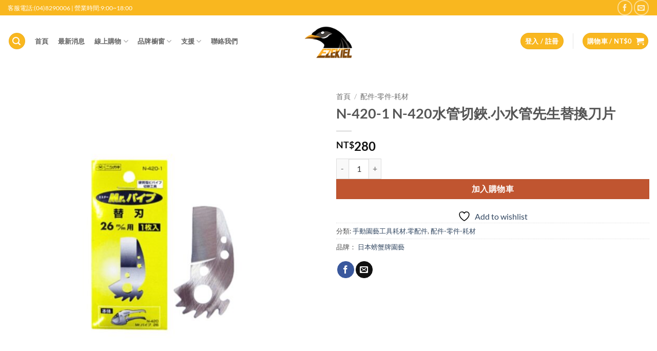

--- FILE ---
content_type: text/html; charset=UTF-8
request_url: https://www.xlk.com.tw/product/n-420-1-n-421/
body_size: 41106
content:
<!DOCTYPE html>
<html lang="zh-TW" class="loading-site no-js">
<head>
	<meta charset="UTF-8" />
	<link rel="profile" href="http://gmpg.org/xfn/11" />
	<link rel="pingback" href="https://www.xlk.com.tw/xmlrpc.php" />

					<script>document.documentElement.className = document.documentElement.className + ' yes-js js_active js'</script>
			<script>(function(html){html.className = html.className.replace(/\bno-js\b/,'js')})(document.documentElement);</script>
<title>N-420-1 N-420水管切鋏.小水管先生替換刀片 &#8211; 以西結國際有限公司</title>
<meta name='robots' content='max-image-preview:large, max-snippet:-1, max-video-preview:-1' />
<script type="text/javascript">
/* <![CDATA[ */
window.koko_analytics = {"url":"https:\/\/www.xlk.com.tw\/wp-admin\/admin-ajax.php?action=koko_analytics_collect","site_url":"https:\/\/www.xlk.com.tw","post_id":1282,"path":"\/product\/n-420-1-n-421\/","method":"cookie","use_cookie":true};
/* ]]> */
</script>
<meta name="viewport" content="width=device-width, initial-scale=1" /><script>window._wca = window._wca || [];</script>
<link rel="canonical" href="https://www.xlk.com.tw/product/n-420-1-n-421/">
<meta property="og:title" content="N-420-1 N-420水管切鋏.小水管先生替換刀片 &#8211; 以西結國際有限公司">
<meta property="og:type" content="product">
<meta property="og:image" content="https://www.xlk.com.tw/wp-content/uploads/2025/01/2024-08-12_160508.jpg">
<meta property="og:image:width" content="1500">
<meta property="og:image:height" content="1500">
<meta property="og:image:alt" content="2024-08-12_160508.jpg">
<meta property="og:url" content="https://www.xlk.com.tw/product/n-420-1-n-421/">
<meta property="og:locale" content="zh_TW">
<meta property="og:site_name" content="以西結國際有限公司">
<meta property="article:published_time" content="2025-01-22T11:39:15+08:00">
<meta property="article:modified_time" content="2025-03-19T13:46:49+08:00">
<meta property="og:updated_time" content="2025-03-19T13:46:49+08:00">
<meta property="product:price:amount" content="280">
<meta property="product:price:currency" content="TWD">
<meta property="og:availability" content="instock">
<meta property="og:type" content="product">
<meta name="twitter:card" content="summary_large_image">
<meta name="twitter:image" content="https://www.xlk.com.tw/wp-content/uploads/2025/01/2024-08-12_160508.jpg">
<link rel='dns-prefetch' href='//stats.wp.com' />
<link rel='prefetch' href='https://www.xlk.com.tw/wp-content/themes/flatsome/assets/js/flatsome.js?ver=e2eddd6c228105dac048' />
<link rel='prefetch' href='https://www.xlk.com.tw/wp-content/themes/flatsome/assets/js/chunk.slider.js?ver=3.20.4' />
<link rel='prefetch' href='https://www.xlk.com.tw/wp-content/themes/flatsome/assets/js/chunk.popups.js?ver=3.20.4' />
<link rel='prefetch' href='https://www.xlk.com.tw/wp-content/themes/flatsome/assets/js/chunk.tooltips.js?ver=3.20.4' />
<link rel='prefetch' href='https://www.xlk.com.tw/wp-content/themes/flatsome/assets/js/woocommerce.js?ver=1c9be63d628ff7c3ff4c' />
<link rel="alternate" title="oEmbed (JSON)" type="application/json+oembed" href="https://www.xlk.com.tw/wp-json/oembed/1.0/embed?url=https%3A%2F%2Fwww.xlk.com.tw%2Fproduct%2Fn-420-1-n-421%2F" />
<link rel="alternate" title="oEmbed (XML)" type="text/xml+oembed" href="https://www.xlk.com.tw/wp-json/oembed/1.0/embed?url=https%3A%2F%2Fwww.xlk.com.tw%2Fproduct%2Fn-420-1-n-421%2F&#038;format=xml" />
<style id='wp-img-auto-sizes-contain-inline-css' type='text/css'>
img:is([sizes=auto i],[sizes^="auto," i]){contain-intrinsic-size:3000px 1500px}
/*# sourceURL=wp-img-auto-sizes-contain-inline-css */
</style>
<style id='wp-emoji-styles-inline-css' type='text/css'>

	img.wp-smiley, img.emoji {
		display: inline !important;
		border: none !important;
		box-shadow: none !important;
		height: 1em !important;
		width: 1em !important;
		margin: 0 0.07em !important;
		vertical-align: -0.1em !important;
		background: none !important;
		padding: 0 !important;
	}
/*# sourceURL=wp-emoji-styles-inline-css */
</style>
<style id='wp-block-library-inline-css' type='text/css'>
:root{--wp-block-synced-color:#7a00df;--wp-block-synced-color--rgb:122,0,223;--wp-bound-block-color:var(--wp-block-synced-color);--wp-editor-canvas-background:#ddd;--wp-admin-theme-color:#007cba;--wp-admin-theme-color--rgb:0,124,186;--wp-admin-theme-color-darker-10:#006ba1;--wp-admin-theme-color-darker-10--rgb:0,107,160.5;--wp-admin-theme-color-darker-20:#005a87;--wp-admin-theme-color-darker-20--rgb:0,90,135;--wp-admin-border-width-focus:2px}@media (min-resolution:192dpi){:root{--wp-admin-border-width-focus:1.5px}}.wp-element-button{cursor:pointer}:root .has-very-light-gray-background-color{background-color:#eee}:root .has-very-dark-gray-background-color{background-color:#313131}:root .has-very-light-gray-color{color:#eee}:root .has-very-dark-gray-color{color:#313131}:root .has-vivid-green-cyan-to-vivid-cyan-blue-gradient-background{background:linear-gradient(135deg,#00d084,#0693e3)}:root .has-purple-crush-gradient-background{background:linear-gradient(135deg,#34e2e4,#4721fb 50%,#ab1dfe)}:root .has-hazy-dawn-gradient-background{background:linear-gradient(135deg,#faaca8,#dad0ec)}:root .has-subdued-olive-gradient-background{background:linear-gradient(135deg,#fafae1,#67a671)}:root .has-atomic-cream-gradient-background{background:linear-gradient(135deg,#fdd79a,#004a59)}:root .has-nightshade-gradient-background{background:linear-gradient(135deg,#330968,#31cdcf)}:root .has-midnight-gradient-background{background:linear-gradient(135deg,#020381,#2874fc)}:root{--wp--preset--font-size--normal:16px;--wp--preset--font-size--huge:42px}.has-regular-font-size{font-size:1em}.has-larger-font-size{font-size:2.625em}.has-normal-font-size{font-size:var(--wp--preset--font-size--normal)}.has-huge-font-size{font-size:var(--wp--preset--font-size--huge)}.has-text-align-center{text-align:center}.has-text-align-left{text-align:left}.has-text-align-right{text-align:right}.has-fit-text{white-space:nowrap!important}#end-resizable-editor-section{display:none}.aligncenter{clear:both}.items-justified-left{justify-content:flex-start}.items-justified-center{justify-content:center}.items-justified-right{justify-content:flex-end}.items-justified-space-between{justify-content:space-between}.screen-reader-text{border:0;clip-path:inset(50%);height:1px;margin:-1px;overflow:hidden;padding:0;position:absolute;width:1px;word-wrap:normal!important}.screen-reader-text:focus{background-color:#ddd;clip-path:none;color:#444;display:block;font-size:1em;height:auto;left:5px;line-height:normal;padding:15px 23px 14px;text-decoration:none;top:5px;width:auto;z-index:100000}html :where(.has-border-color){border-style:solid}html :where([style*=border-top-color]){border-top-style:solid}html :where([style*=border-right-color]){border-right-style:solid}html :where([style*=border-bottom-color]){border-bottom-style:solid}html :where([style*=border-left-color]){border-left-style:solid}html :where([style*=border-width]){border-style:solid}html :where([style*=border-top-width]){border-top-style:solid}html :where([style*=border-right-width]){border-right-style:solid}html :where([style*=border-bottom-width]){border-bottom-style:solid}html :where([style*=border-left-width]){border-left-style:solid}html :where(img[class*=wp-image-]){height:auto;max-width:100%}:where(figure){margin:0 0 1em}html :where(.is-position-sticky){--wp-admin--admin-bar--position-offset:var(--wp-admin--admin-bar--height,0px)}@media screen and (max-width:600px){html :where(.is-position-sticky){--wp-admin--admin-bar--position-offset:0px}}

/*# sourceURL=wp-block-library-inline-css */
</style><link rel='stylesheet' id='wc-blocks-style-css' href='https://www.xlk.com.tw/wp-content/plugins/woocommerce/assets/client/blocks/wc-blocks.css' type='text/css' media='all' />
<link rel='stylesheet' id='jquery-selectBox-css' href='https://www.xlk.com.tw/wp-content/plugins/yith-woocommerce-wishlist/assets/css/jquery.selectBox.css' type='text/css' media='all' />
<link rel='stylesheet' id='woocommerce_prettyPhoto_css-css' href='//www.xlk.com.tw/wp-content/plugins/woocommerce/assets/css/prettyPhoto.css' type='text/css' media='all' />
<link rel='stylesheet' id='yith-wcwl-main-css' href='https://www.xlk.com.tw/wp-content/plugins/yith-woocommerce-wishlist/assets/css/style.css' type='text/css' media='all' />
<style id='yith-wcwl-main-inline-css' type='text/css'>
 :root { --add-to-wishlist-icon-color: #000000; --added-to-wishlist-icon-color: #000000; --rounded-corners-radius: 16px; --add-to-cart-rounded-corners-radius: 16px; --color-headers-background: #F4F4F4; --feedback-duration: 3s } 
 :root { --add-to-wishlist-icon-color: #000000; --added-to-wishlist-icon-color: #000000; --rounded-corners-radius: 16px; --add-to-cart-rounded-corners-radius: 16px; --color-headers-background: #F4F4F4; --feedback-duration: 3s } 
 :root { --add-to-wishlist-icon-color: #000000; --added-to-wishlist-icon-color: #000000; --rounded-corners-radius: 16px; --add-to-cart-rounded-corners-radius: 16px; --color-headers-background: #F4F4F4; --feedback-duration: 3s } 
 :root { --add-to-wishlist-icon-color: #000000; --added-to-wishlist-icon-color: #000000; --rounded-corners-radius: 16px; --add-to-cart-rounded-corners-radius: 16px; --color-headers-background: #F4F4F4; --feedback-duration: 3s } 
 :root { --add-to-wishlist-icon-color: #000000; --added-to-wishlist-icon-color: #000000; --rounded-corners-radius: 16px; --add-to-cart-rounded-corners-radius: 16px; --color-headers-background: #F4F4F4; --feedback-duration: 3s } 
 :root { --add-to-wishlist-icon-color: #000000; --added-to-wishlist-icon-color: #000000; --rounded-corners-radius: 16px; --add-to-cart-rounded-corners-radius: 16px; --color-headers-background: #F4F4F4; --feedback-duration: 3s } 
 :root { --add-to-wishlist-icon-color: #000000; --added-to-wishlist-icon-color: #000000; --rounded-corners-radius: 16px; --add-to-cart-rounded-corners-radius: 16px; --color-headers-background: #F4F4F4; --feedback-duration: 3s } 
 :root { --add-to-wishlist-icon-color: #000000; --added-to-wishlist-icon-color: #000000; --rounded-corners-radius: 16px; --add-to-cart-rounded-corners-radius: 16px; --color-headers-background: #F4F4F4; --feedback-duration: 3s } 
 :root { --add-to-wishlist-icon-color: #000000; --added-to-wishlist-icon-color: #000000; --rounded-corners-radius: 16px; --add-to-cart-rounded-corners-radius: 16px; --color-headers-background: #F4F4F4; --feedback-duration: 3s } 
 :root { --add-to-wishlist-icon-color: #000000; --added-to-wishlist-icon-color: #000000; --rounded-corners-radius: 16px; --add-to-cart-rounded-corners-radius: 16px; --color-headers-background: #F4F4F4; --feedback-duration: 3s } 
/*# sourceURL=yith-wcwl-main-inline-css */
</style>
<style id='global-styles-inline-css' type='text/css'>
:root{--wp--preset--aspect-ratio--square: 1;--wp--preset--aspect-ratio--4-3: 4/3;--wp--preset--aspect-ratio--3-4: 3/4;--wp--preset--aspect-ratio--3-2: 3/2;--wp--preset--aspect-ratio--2-3: 2/3;--wp--preset--aspect-ratio--16-9: 16/9;--wp--preset--aspect-ratio--9-16: 9/16;--wp--preset--color--black: #000000;--wp--preset--color--cyan-bluish-gray: #abb8c3;--wp--preset--color--white: #ffffff;--wp--preset--color--pale-pink: #f78da7;--wp--preset--color--vivid-red: #cf2e2e;--wp--preset--color--luminous-vivid-orange: #ff6900;--wp--preset--color--luminous-vivid-amber: #fcb900;--wp--preset--color--light-green-cyan: #7bdcb5;--wp--preset--color--vivid-green-cyan: #00d084;--wp--preset--color--pale-cyan-blue: #8ed1fc;--wp--preset--color--vivid-cyan-blue: #0693e3;--wp--preset--color--vivid-purple: #9b51e0;--wp--preset--color--primary: #f9b71f;--wp--preset--color--secondary: #C05530;--wp--preset--color--success: #627D47;--wp--preset--color--alert: #b20000;--wp--preset--gradient--vivid-cyan-blue-to-vivid-purple: linear-gradient(135deg,rgb(6,147,227) 0%,rgb(155,81,224) 100%);--wp--preset--gradient--light-green-cyan-to-vivid-green-cyan: linear-gradient(135deg,rgb(122,220,180) 0%,rgb(0,208,130) 100%);--wp--preset--gradient--luminous-vivid-amber-to-luminous-vivid-orange: linear-gradient(135deg,rgb(252,185,0) 0%,rgb(255,105,0) 100%);--wp--preset--gradient--luminous-vivid-orange-to-vivid-red: linear-gradient(135deg,rgb(255,105,0) 0%,rgb(207,46,46) 100%);--wp--preset--gradient--very-light-gray-to-cyan-bluish-gray: linear-gradient(135deg,rgb(238,238,238) 0%,rgb(169,184,195) 100%);--wp--preset--gradient--cool-to-warm-spectrum: linear-gradient(135deg,rgb(74,234,220) 0%,rgb(151,120,209) 20%,rgb(207,42,186) 40%,rgb(238,44,130) 60%,rgb(251,105,98) 80%,rgb(254,248,76) 100%);--wp--preset--gradient--blush-light-purple: linear-gradient(135deg,rgb(255,206,236) 0%,rgb(152,150,240) 100%);--wp--preset--gradient--blush-bordeaux: linear-gradient(135deg,rgb(254,205,165) 0%,rgb(254,45,45) 50%,rgb(107,0,62) 100%);--wp--preset--gradient--luminous-dusk: linear-gradient(135deg,rgb(255,203,112) 0%,rgb(199,81,192) 50%,rgb(65,88,208) 100%);--wp--preset--gradient--pale-ocean: linear-gradient(135deg,rgb(255,245,203) 0%,rgb(182,227,212) 50%,rgb(51,167,181) 100%);--wp--preset--gradient--electric-grass: linear-gradient(135deg,rgb(202,248,128) 0%,rgb(113,206,126) 100%);--wp--preset--gradient--midnight: linear-gradient(135deg,rgb(2,3,129) 0%,rgb(40,116,252) 100%);--wp--preset--font-size--small: 13px;--wp--preset--font-size--medium: 20px;--wp--preset--font-size--large: 36px;--wp--preset--font-size--x-large: 42px;--wp--preset--spacing--20: 0.44rem;--wp--preset--spacing--30: 0.67rem;--wp--preset--spacing--40: 1rem;--wp--preset--spacing--50: 1.5rem;--wp--preset--spacing--60: 2.25rem;--wp--preset--spacing--70: 3.38rem;--wp--preset--spacing--80: 5.06rem;--wp--preset--shadow--natural: 6px 6px 9px rgba(0, 0, 0, 0.2);--wp--preset--shadow--deep: 12px 12px 50px rgba(0, 0, 0, 0.4);--wp--preset--shadow--sharp: 6px 6px 0px rgba(0, 0, 0, 0.2);--wp--preset--shadow--outlined: 6px 6px 0px -3px rgb(255, 255, 255), 6px 6px rgb(0, 0, 0);--wp--preset--shadow--crisp: 6px 6px 0px rgb(0, 0, 0);}:where(body) { margin: 0; }.wp-site-blocks > .alignleft { float: left; margin-right: 2em; }.wp-site-blocks > .alignright { float: right; margin-left: 2em; }.wp-site-blocks > .aligncenter { justify-content: center; margin-left: auto; margin-right: auto; }:where(.is-layout-flex){gap: 0.5em;}:where(.is-layout-grid){gap: 0.5em;}.is-layout-flow > .alignleft{float: left;margin-inline-start: 0;margin-inline-end: 2em;}.is-layout-flow > .alignright{float: right;margin-inline-start: 2em;margin-inline-end: 0;}.is-layout-flow > .aligncenter{margin-left: auto !important;margin-right: auto !important;}.is-layout-constrained > .alignleft{float: left;margin-inline-start: 0;margin-inline-end: 2em;}.is-layout-constrained > .alignright{float: right;margin-inline-start: 2em;margin-inline-end: 0;}.is-layout-constrained > .aligncenter{margin-left: auto !important;margin-right: auto !important;}.is-layout-constrained > :where(:not(.alignleft):not(.alignright):not(.alignfull)){margin-left: auto !important;margin-right: auto !important;}body .is-layout-flex{display: flex;}.is-layout-flex{flex-wrap: wrap;align-items: center;}.is-layout-flex > :is(*, div){margin: 0;}body .is-layout-grid{display: grid;}.is-layout-grid > :is(*, div){margin: 0;}body{padding-top: 0px;padding-right: 0px;padding-bottom: 0px;padding-left: 0px;}a:where(:not(.wp-element-button)){text-decoration: none;}:root :where(.wp-element-button, .wp-block-button__link){background-color: #32373c;border-width: 0;color: #fff;font-family: inherit;font-size: inherit;font-style: inherit;font-weight: inherit;letter-spacing: inherit;line-height: inherit;padding-top: calc(0.667em + 2px);padding-right: calc(1.333em + 2px);padding-bottom: calc(0.667em + 2px);padding-left: calc(1.333em + 2px);text-decoration: none;text-transform: inherit;}.has-black-color{color: var(--wp--preset--color--black) !important;}.has-cyan-bluish-gray-color{color: var(--wp--preset--color--cyan-bluish-gray) !important;}.has-white-color{color: var(--wp--preset--color--white) !important;}.has-pale-pink-color{color: var(--wp--preset--color--pale-pink) !important;}.has-vivid-red-color{color: var(--wp--preset--color--vivid-red) !important;}.has-luminous-vivid-orange-color{color: var(--wp--preset--color--luminous-vivid-orange) !important;}.has-luminous-vivid-amber-color{color: var(--wp--preset--color--luminous-vivid-amber) !important;}.has-light-green-cyan-color{color: var(--wp--preset--color--light-green-cyan) !important;}.has-vivid-green-cyan-color{color: var(--wp--preset--color--vivid-green-cyan) !important;}.has-pale-cyan-blue-color{color: var(--wp--preset--color--pale-cyan-blue) !important;}.has-vivid-cyan-blue-color{color: var(--wp--preset--color--vivid-cyan-blue) !important;}.has-vivid-purple-color{color: var(--wp--preset--color--vivid-purple) !important;}.has-primary-color{color: var(--wp--preset--color--primary) !important;}.has-secondary-color{color: var(--wp--preset--color--secondary) !important;}.has-success-color{color: var(--wp--preset--color--success) !important;}.has-alert-color{color: var(--wp--preset--color--alert) !important;}.has-black-background-color{background-color: var(--wp--preset--color--black) !important;}.has-cyan-bluish-gray-background-color{background-color: var(--wp--preset--color--cyan-bluish-gray) !important;}.has-white-background-color{background-color: var(--wp--preset--color--white) !important;}.has-pale-pink-background-color{background-color: var(--wp--preset--color--pale-pink) !important;}.has-vivid-red-background-color{background-color: var(--wp--preset--color--vivid-red) !important;}.has-luminous-vivid-orange-background-color{background-color: var(--wp--preset--color--luminous-vivid-orange) !important;}.has-luminous-vivid-amber-background-color{background-color: var(--wp--preset--color--luminous-vivid-amber) !important;}.has-light-green-cyan-background-color{background-color: var(--wp--preset--color--light-green-cyan) !important;}.has-vivid-green-cyan-background-color{background-color: var(--wp--preset--color--vivid-green-cyan) !important;}.has-pale-cyan-blue-background-color{background-color: var(--wp--preset--color--pale-cyan-blue) !important;}.has-vivid-cyan-blue-background-color{background-color: var(--wp--preset--color--vivid-cyan-blue) !important;}.has-vivid-purple-background-color{background-color: var(--wp--preset--color--vivid-purple) !important;}.has-primary-background-color{background-color: var(--wp--preset--color--primary) !important;}.has-secondary-background-color{background-color: var(--wp--preset--color--secondary) !important;}.has-success-background-color{background-color: var(--wp--preset--color--success) !important;}.has-alert-background-color{background-color: var(--wp--preset--color--alert) !important;}.has-black-border-color{border-color: var(--wp--preset--color--black) !important;}.has-cyan-bluish-gray-border-color{border-color: var(--wp--preset--color--cyan-bluish-gray) !important;}.has-white-border-color{border-color: var(--wp--preset--color--white) !important;}.has-pale-pink-border-color{border-color: var(--wp--preset--color--pale-pink) !important;}.has-vivid-red-border-color{border-color: var(--wp--preset--color--vivid-red) !important;}.has-luminous-vivid-orange-border-color{border-color: var(--wp--preset--color--luminous-vivid-orange) !important;}.has-luminous-vivid-amber-border-color{border-color: var(--wp--preset--color--luminous-vivid-amber) !important;}.has-light-green-cyan-border-color{border-color: var(--wp--preset--color--light-green-cyan) !important;}.has-vivid-green-cyan-border-color{border-color: var(--wp--preset--color--vivid-green-cyan) !important;}.has-pale-cyan-blue-border-color{border-color: var(--wp--preset--color--pale-cyan-blue) !important;}.has-vivid-cyan-blue-border-color{border-color: var(--wp--preset--color--vivid-cyan-blue) !important;}.has-vivid-purple-border-color{border-color: var(--wp--preset--color--vivid-purple) !important;}.has-primary-border-color{border-color: var(--wp--preset--color--primary) !important;}.has-secondary-border-color{border-color: var(--wp--preset--color--secondary) !important;}.has-success-border-color{border-color: var(--wp--preset--color--success) !important;}.has-alert-border-color{border-color: var(--wp--preset--color--alert) !important;}.has-vivid-cyan-blue-to-vivid-purple-gradient-background{background: var(--wp--preset--gradient--vivid-cyan-blue-to-vivid-purple) !important;}.has-light-green-cyan-to-vivid-green-cyan-gradient-background{background: var(--wp--preset--gradient--light-green-cyan-to-vivid-green-cyan) !important;}.has-luminous-vivid-amber-to-luminous-vivid-orange-gradient-background{background: var(--wp--preset--gradient--luminous-vivid-amber-to-luminous-vivid-orange) !important;}.has-luminous-vivid-orange-to-vivid-red-gradient-background{background: var(--wp--preset--gradient--luminous-vivid-orange-to-vivid-red) !important;}.has-very-light-gray-to-cyan-bluish-gray-gradient-background{background: var(--wp--preset--gradient--very-light-gray-to-cyan-bluish-gray) !important;}.has-cool-to-warm-spectrum-gradient-background{background: var(--wp--preset--gradient--cool-to-warm-spectrum) !important;}.has-blush-light-purple-gradient-background{background: var(--wp--preset--gradient--blush-light-purple) !important;}.has-blush-bordeaux-gradient-background{background: var(--wp--preset--gradient--blush-bordeaux) !important;}.has-luminous-dusk-gradient-background{background: var(--wp--preset--gradient--luminous-dusk) !important;}.has-pale-ocean-gradient-background{background: var(--wp--preset--gradient--pale-ocean) !important;}.has-electric-grass-gradient-background{background: var(--wp--preset--gradient--electric-grass) !important;}.has-midnight-gradient-background{background: var(--wp--preset--gradient--midnight) !important;}.has-small-font-size{font-size: var(--wp--preset--font-size--small) !important;}.has-medium-font-size{font-size: var(--wp--preset--font-size--medium) !important;}.has-large-font-size{font-size: var(--wp--preset--font-size--large) !important;}.has-x-large-font-size{font-size: var(--wp--preset--font-size--x-large) !important;}
/*# sourceURL=global-styles-inline-css */
</style>

<link rel='stylesheet' id='contact-form-7-css' href='https://www.xlk.com.tw/wp-content/plugins/contact-form-7/includes/css/styles.css' type='text/css' media='all' />
<link rel='stylesheet' id='photoswipe-css' href='https://www.xlk.com.tw/wp-content/plugins/woocommerce/assets/css/photoswipe/photoswipe.min.css' type='text/css' media='all' />
<link rel='stylesheet' id='photoswipe-default-skin-css' href='https://www.xlk.com.tw/wp-content/plugins/woocommerce/assets/css/photoswipe/default-skin/default-skin.min.css' type='text/css' media='all' />
<style id='woocommerce-inline-inline-css' type='text/css'>
.woocommerce form .form-row .required { visibility: visible; }
/*# sourceURL=woocommerce-inline-inline-css */
</style>
<link rel='stylesheet' id='woo_conditional_payments_css-css' href='https://www.xlk.com.tw/wp-content/plugins/conditional-payments-for-woocommerce/frontend/css/woo-conditional-payments.css' type='text/css' media='all' />
<link rel='stylesheet' id='brands-styles-css' href='https://www.xlk.com.tw/wp-content/plugins/woocommerce/assets/css/brands.css' type='text/css' media='all' />
<link rel='stylesheet' id='flatsome-woocommerce-wishlist-css' href='https://www.xlk.com.tw/wp-content/themes/flatsome/inc/integrations/wc-yith-wishlist/wishlist.css' type='text/css' media='all' />
<link rel='stylesheet' id='pwb-styles-frontend-css' href='https://www.xlk.com.tw/wp-content/plugins/perfect-woocommerce-brands/build/frontend/css/style.css' type='text/css' media='all' />
<link rel='stylesheet' id='flatsome-main-css' href='https://www.xlk.com.tw/wp-content/themes/flatsome/assets/css/flatsome.css' type='text/css' media='all' />
<style id='flatsome-main-inline-css' type='text/css'>
@font-face {
				font-family: "fl-icons";
				font-display: block;
				src: url(https://www.xlk.com.tw/wp-content/themes/flatsome/assets/css/icons/fl-icons.eot?v=3.20.4);
				src:
					url(https://www.xlk.com.tw/wp-content/themes/flatsome/assets/css/icons/fl-icons.eot#iefix?v=3.20.4) format("embedded-opentype"),
					url(https://www.xlk.com.tw/wp-content/themes/flatsome/assets/css/icons/fl-icons.woff2?v=3.20.4) format("woff2"),
					url(https://www.xlk.com.tw/wp-content/themes/flatsome/assets/css/icons/fl-icons.ttf?v=3.20.4) format("truetype"),
					url(https://www.xlk.com.tw/wp-content/themes/flatsome/assets/css/icons/fl-icons.woff?v=3.20.4) format("woff"),
					url(https://www.xlk.com.tw/wp-content/themes/flatsome/assets/css/icons/fl-icons.svg?v=3.20.4#fl-icons) format("svg");
			}
/*# sourceURL=flatsome-main-inline-css */
</style>
<link rel='stylesheet' id='flatsome-shop-css' href='https://www.xlk.com.tw/wp-content/themes/flatsome/assets/css/flatsome-shop.css' type='text/css' media='all' />
<link rel='stylesheet' id='flatsome-style-css' href='https://www.xlk.com.tw/wp-content/themes/flatsome/style.css' type='text/css' media='all' />
<script type="text/javascript">
            window._nslDOMReady = (function () {
                const executedCallbacks = new Set();
            
                return function (callback) {
                    /**
                    * Third parties might dispatch DOMContentLoaded events, so we need to ensure that we only run our callback once!
                    */
                    if (executedCallbacks.has(callback)) return;
            
                    const wrappedCallback = function () {
                        if (executedCallbacks.has(callback)) return;
                        executedCallbacks.add(callback);
                        callback();
                    };
            
                    if (document.readyState === "complete" || document.readyState === "interactive") {
                        wrappedCallback();
                    } else {
                        document.addEventListener("DOMContentLoaded", wrappedCallback);
                    }
                };
            })();
        </script><script type="text/javascript" src="https://www.xlk.com.tw/wp-includes/js/jquery/jquery.min.js" id="jquery-core-js"></script>
<script type="text/javascript" src="https://www.xlk.com.tw/wp-includes/js/jquery/jquery-migrate.min.js" id="jquery-migrate-js"></script>
<script type="text/javascript" src="https://www.xlk.com.tw/wp-content/plugins/woocommerce/assets/js/jquery-blockui/jquery.blockUI.min.js" id="wc-jquery-blockui-js" data-wp-strategy="defer"></script>
<script type="text/javascript" id="wc-add-to-cart-js-extra">
/* <![CDATA[ */
var wc_add_to_cart_params = {"ajax_url":"/wp-admin/admin-ajax.php","wc_ajax_url":"/?wc-ajax=%%endpoint%%","i18n_view_cart":"\u67e5\u770b\u8cfc\u7269\u8eca","cart_url":"https://www.xlk.com.tw/cart/","is_cart":"","cart_redirect_after_add":"no"};
//# sourceURL=wc-add-to-cart-js-extra
/* ]]> */
</script>
<script type="text/javascript" src="https://www.xlk.com.tw/wp-content/plugins/woocommerce/assets/js/frontend/add-to-cart.min.js" id="wc-add-to-cart-js" defer="defer" data-wp-strategy="defer"></script>
<script type="text/javascript" src="https://www.xlk.com.tw/wp-content/plugins/woocommerce/assets/js/photoswipe/photoswipe.min.js" id="wc-photoswipe-js" defer="defer" data-wp-strategy="defer"></script>
<script type="text/javascript" src="https://www.xlk.com.tw/wp-content/plugins/woocommerce/assets/js/photoswipe/photoswipe-ui-default.min.js" id="wc-photoswipe-ui-default-js" defer="defer" data-wp-strategy="defer"></script>
<script type="text/javascript" id="wc-single-product-js-extra">
/* <![CDATA[ */
var wc_single_product_params = {"i18n_required_rating_text":"\u8acb\u9078\u64c7\u8a55\u5206","i18n_rating_options":["1 \u661f (\u5171 5 \u661f)","2 \u661f (\u5171 5 \u661f)","3 \u661f (\u5171 5 \u661f)","4 \u661f (\u5171 5 \u661f)","5 \u661f (\u5171 5 \u661f)"],"i18n_product_gallery_trigger_text":"\u6aa2\u8996\u5168\u87a2\u5e55\u5716\u5eab","review_rating_required":"yes","flexslider":{"rtl":false,"animation":"slide","smoothHeight":true,"directionNav":false,"controlNav":"thumbnails","slideshow":false,"animationSpeed":500,"animationLoop":false,"allowOneSlide":false},"zoom_enabled":"","zoom_options":[],"photoswipe_enabled":"1","photoswipe_options":{"shareEl":false,"closeOnScroll":false,"history":false,"hideAnimationDuration":0,"showAnimationDuration":0},"flexslider_enabled":""};
//# sourceURL=wc-single-product-js-extra
/* ]]> */
</script>
<script type="text/javascript" src="https://www.xlk.com.tw/wp-content/plugins/woocommerce/assets/js/frontend/single-product.min.js" id="wc-single-product-js" defer="defer" data-wp-strategy="defer"></script>
<script type="text/javascript" src="https://www.xlk.com.tw/wp-content/plugins/woocommerce/assets/js/js-cookie/js.cookie.min.js" id="wc-js-cookie-js" data-wp-strategy="defer"></script>
<script type="text/javascript" id="woo-conditional-payments-js-js-extra">
/* <![CDATA[ */
var conditional_payments_settings = {"name_address_fields":[],"disable_payment_method_trigger":""};
//# sourceURL=woo-conditional-payments-js-js-extra
/* ]]> */
</script>
<script type="text/javascript" src="https://www.xlk.com.tw/wp-content/plugins/conditional-payments-for-woocommerce/frontend/js/woo-conditional-payments.js" id="woo-conditional-payments-js-js"></script>
<script type="text/javascript" src="https://stats.wp.com/s-202604.js" id="woocommerce-analytics-js" defer="defer" data-wp-strategy="defer"></script>
<link rel="https://api.w.org/" href="https://www.xlk.com.tw/wp-json/" /><link rel="alternate" title="JSON" type="application/json" href="https://www.xlk.com.tw/wp-json/wp/v2/product/1282" />	<style>img#wpstats{display:none}</style>
			<noscript><style>.woocommerce-product-gallery{ opacity: 1 !important; }</style></noscript>
	<link rel="icon" href="https://www.xlk.com.tw/wp-content/uploads/2025/02/cropped-RHINO-3-32x32.png" sizes="32x32" />
<link rel="icon" href="https://www.xlk.com.tw/wp-content/uploads/2025/02/cropped-RHINO-3-192x192.png" sizes="192x192" />
<link rel="apple-touch-icon" href="https://www.xlk.com.tw/wp-content/uploads/2025/02/cropped-RHINO-3-180x180.png" />
<meta name="msapplication-TileImage" content="https://www.xlk.com.tw/wp-content/uploads/2025/02/cropped-RHINO-3-270x270.png" />
<style id="custom-css" type="text/css">:root {--primary-color: #f9b71f;--fs-color-primary: #f9b71f;--fs-color-secondary: #C05530;--fs-color-success: #627D47;--fs-color-alert: #b20000;--fs-color-base: #4a4a4a;--fs-experimental-link-color: #334862;--fs-experimental-link-color-hover: #111;}.tooltipster-base {--tooltip-color: #0a0a0a;--tooltip-bg-color: #000;}.off-canvas-right .mfp-content, .off-canvas-left .mfp-content {--drawer-width: 300px;}.off-canvas .mfp-content.off-canvas-cart {--drawer-width: 360px;}html{background-color:#fcebd4!important;}.container-width, .full-width .ubermenu-nav, .container, .row{max-width: 1370px}.row.row-collapse{max-width: 1340px}.row.row-small{max-width: 1362.5px}.row.row-large{max-width: 1400px}.sticky-add-to-cart--active, #wrapper,#main,#main.dark{background-color: #ffffff}.header-main{height: 100px}#logo img{max-height: 100px}#logo{width:169px;}.header-bottom{min-height: 10px}.header-top{min-height: 30px}.transparent .header-main{height: 30px}.transparent #logo img{max-height: 30px}.has-transparent + .page-title:first-of-type,.has-transparent + #main > .page-title,.has-transparent + #main > div > .page-title,.has-transparent + #main .page-header-wrapper:first-of-type .page-title{padding-top: 60px;}.header.show-on-scroll,.stuck .header-main{height:70px!important}.stuck #logo img{max-height: 70px!important}.search-form{ width: 100%;}.header-bg-color {background-color: rgba(255,255,255,0.9)}.header-bottom {background-color: #f1f1f1}.top-bar-nav > li > a{line-height: 16px }.header-main .nav > li > a{line-height: 22px }.stuck .header-main .nav > li > a{line-height: 50px }.header-bottom-nav > li > a{line-height: 31px }@media (max-width: 549px) {.header-main{height: 70px}#logo img{max-height: 70px}}.nav-dropdown-has-arrow.nav-dropdown-has-border li.has-dropdown:before{border-bottom-color: rgba(229,188,135,0.39);}.nav .nav-dropdown{border-color: rgba(229,188,135,0.39) }.nav-dropdown{border-radius:15px}.nav-dropdown{font-size:105%}body{font-size: 100%;}@media screen and (max-width: 549px){body{font-size: 100%;}}body{font-family: Lato, sans-serif;}body {font-weight: 400;font-style: normal;}.nav > li > a {font-family: Lato, sans-serif;}.mobile-sidebar-levels-2 .nav > li > ul > li > a {font-family: Lato, sans-serif;}.nav > li > a,.mobile-sidebar-levels-2 .nav > li > ul > li > a {font-weight: 700;font-style: normal;}h1,h2,h3,h4,h5,h6,.heading-font, .off-canvas-center .nav-sidebar.nav-vertical > li > a{font-family: Lato, sans-serif;}h1,h2,h3,h4,h5,h6,.heading-font,.banner h1,.banner h2 {font-weight: 700;font-style: normal;}.alt-font{font-family: "Dancing Script", sans-serif;}.alt-font {font-weight: 400!important;font-style: normal!important;}.shop-page-title.featured-title .title-overlay{background-color: rgba(10,0,0,0.09);}.shop-page-title.featured-title .title-bg{ background-image: url(https://www.xlk.com.tw/wp-content/uploads/2025/01/2024-08-12_160508.jpg)!important;}@media screen and (min-width: 550px){.products .box-vertical .box-image{min-width: 300px!important;width: 300px!important;}}.footer-1{background-color: #020202}.footer-2{background-color: #848484}.absolute-footer, html{background-color: #333333}.nav-vertical-fly-out > li + li {border-top-width: 1px; border-top-style: solid;}.label-new.menu-item > a:after{content:"新增";}.label-hot.menu-item > a:after{content:"熱門";}.label-sale.menu-item > a:after{content:"特價";}.label-popular.menu-item > a:after{content:"熱門";}</style>		<style type="text/css" id="wp-custom-css">
			.btn-1 {
    background-color: #FABF38;
    color: white;
    padding: 1px 17px;
    border: none;
    border-radius: 10px;
    cursor: pointer;
}

.btn-1:hover {
    background-color: #FABF38;
}		</style>
		<style id="kirki-inline-styles">/* latin-ext */
@font-face {
  font-family: 'Lato';
  font-style: normal;
  font-weight: 400;
  font-display: swap;
  src: url(https://www.xlk.com.tw/wp-content/fonts/lato/S6uyw4BMUTPHjxAwXjeu.woff2) format('woff2');
  unicode-range: U+0100-02BA, U+02BD-02C5, U+02C7-02CC, U+02CE-02D7, U+02DD-02FF, U+0304, U+0308, U+0329, U+1D00-1DBF, U+1E00-1E9F, U+1EF2-1EFF, U+2020, U+20A0-20AB, U+20AD-20C0, U+2113, U+2C60-2C7F, U+A720-A7FF;
}
/* latin */
@font-face {
  font-family: 'Lato';
  font-style: normal;
  font-weight: 400;
  font-display: swap;
  src: url(https://www.xlk.com.tw/wp-content/fonts/lato/S6uyw4BMUTPHjx4wXg.woff2) format('woff2');
  unicode-range: U+0000-00FF, U+0131, U+0152-0153, U+02BB-02BC, U+02C6, U+02DA, U+02DC, U+0304, U+0308, U+0329, U+2000-206F, U+20AC, U+2122, U+2191, U+2193, U+2212, U+2215, U+FEFF, U+FFFD;
}
/* latin-ext */
@font-face {
  font-family: 'Lato';
  font-style: normal;
  font-weight: 700;
  font-display: swap;
  src: url(https://www.xlk.com.tw/wp-content/fonts/lato/S6u9w4BMUTPHh6UVSwaPGR_p.woff2) format('woff2');
  unicode-range: U+0100-02BA, U+02BD-02C5, U+02C7-02CC, U+02CE-02D7, U+02DD-02FF, U+0304, U+0308, U+0329, U+1D00-1DBF, U+1E00-1E9F, U+1EF2-1EFF, U+2020, U+20A0-20AB, U+20AD-20C0, U+2113, U+2C60-2C7F, U+A720-A7FF;
}
/* latin */
@font-face {
  font-family: 'Lato';
  font-style: normal;
  font-weight: 700;
  font-display: swap;
  src: url(https://www.xlk.com.tw/wp-content/fonts/lato/S6u9w4BMUTPHh6UVSwiPGQ.woff2) format('woff2');
  unicode-range: U+0000-00FF, U+0131, U+0152-0153, U+02BB-02BC, U+02C6, U+02DA, U+02DC, U+0304, U+0308, U+0329, U+2000-206F, U+20AC, U+2122, U+2191, U+2193, U+2212, U+2215, U+FEFF, U+FFFD;
}/* vietnamese */
@font-face {
  font-family: 'Dancing Script';
  font-style: normal;
  font-weight: 400;
  font-display: swap;
  src: url(https://www.xlk.com.tw/wp-content/fonts/dancing-script/If2cXTr6YS-zF4S-kcSWSVi_sxjsohD9F50Ruu7BMSo3Rep8ltA.woff2) format('woff2');
  unicode-range: U+0102-0103, U+0110-0111, U+0128-0129, U+0168-0169, U+01A0-01A1, U+01AF-01B0, U+0300-0301, U+0303-0304, U+0308-0309, U+0323, U+0329, U+1EA0-1EF9, U+20AB;
}
/* latin-ext */
@font-face {
  font-family: 'Dancing Script';
  font-style: normal;
  font-weight: 400;
  font-display: swap;
  src: url(https://www.xlk.com.tw/wp-content/fonts/dancing-script/If2cXTr6YS-zF4S-kcSWSVi_sxjsohD9F50Ruu7BMSo3ROp8ltA.woff2) format('woff2');
  unicode-range: U+0100-02BA, U+02BD-02C5, U+02C7-02CC, U+02CE-02D7, U+02DD-02FF, U+0304, U+0308, U+0329, U+1D00-1DBF, U+1E00-1E9F, U+1EF2-1EFF, U+2020, U+20A0-20AB, U+20AD-20C0, U+2113, U+2C60-2C7F, U+A720-A7FF;
}
/* latin */
@font-face {
  font-family: 'Dancing Script';
  font-style: normal;
  font-weight: 400;
  font-display: swap;
  src: url(https://www.xlk.com.tw/wp-content/fonts/dancing-script/If2cXTr6YS-zF4S-kcSWSVi_sxjsohD9F50Ruu7BMSo3Sup8.woff2) format('woff2');
  unicode-range: U+0000-00FF, U+0131, U+0152-0153, U+02BB-02BC, U+02C6, U+02DA, U+02DC, U+0304, U+0308, U+0329, U+2000-206F, U+20AC, U+2122, U+2191, U+2193, U+2212, U+2215, U+FEFF, U+FFFD;
}</style><link rel='stylesheet' id='WCDisableCategories-style-css' href='https://www.xlk.com.tw/wp-content/plugins/product-category-tree/assets/css/style.css' type='text/css' media='all' />
</head>

<body class="wp-singular product-template-default single single-product postid-1282 wp-theme-flatsome theme-flatsome woocommerce woocommerce-page woocommerce-no-js full-width lightbox nav-dropdown-has-arrow nav-dropdown-has-shadow nav-dropdown-has-border">


<a class="skip-link screen-reader-text" href="#main">跳至內容</a>

<div id="wrapper">

	
	<header id="header" class="header has-sticky sticky-jump">
		<div class="header-wrapper">
			<div id="top-bar" class="header-top hide-for-sticky nav-dark">
    <div class="flex-row container">
      <div class="flex-col hide-for-medium flex-left">
          <ul class="nav nav-left medium-nav-center nav-small  nav-divided">
              <li class="html custom html_topbar_left">客服電話:(04)8290006 | 營業時間:9:00~18:00</li>          </ul>
      </div>

      <div class="flex-col hide-for-medium flex-center">
          <ul class="nav nav-center nav-small  nav-divided">
                        </ul>
      </div>

      <div class="flex-col hide-for-medium flex-right">
         <ul class="nav top-bar-nav nav-right nav-small  nav-divided">
              <li class="html header-social-icons ml-0">
	<div class="social-icons follow-icons" ><a href="https://www.facebook.com/xlk228" target="_blank" data-label="Facebook" class="icon button circle is-outline tooltip facebook" title="在 Facebook 上追蹤" aria-label="在 Facebook 上追蹤" rel="noopener nofollow"><i class="icon-facebook" aria-hidden="true"></i></a><a href="mailto:jrk3399@gmail.com" data-label="E-mail" target="_blank" class="icon button circle is-outline tooltip email" title="寄電子郵件給我們" aria-label="寄電子郵件給我們" rel="nofollow noopener"><i class="icon-envelop" aria-hidden="true"></i></a></div></li>
          </ul>
      </div>

            <div class="flex-col show-for-medium flex-grow">
          <ul class="nav nav-center nav-small mobile-nav  nav-divided">
              <li class="html custom html_topbar_left">客服電話:(04)8290006 | 營業時間:9:00~18:00</li>          </ul>
      </div>
      
    </div>
</div>
<div id="masthead" class="header-main show-logo-center">
      <div class="header-inner flex-row container logo-center medium-logo-center" role="navigation">

          <!-- Logo -->
          <div id="logo" class="flex-col logo">
            
<!-- Header logo -->
<a href="https://www.xlk.com.tw/" title="以西結國際有限公司 - 居家環境清潔和園藝生活指南" rel="home">
		<img width="1000" height="1000" src="https://www.xlk.com.tw/wp-content/uploads/2025/01/RHINO-1.png" class="header_logo header-logo" alt="以西結國際有限公司"/><img  width="1000" height="1000" src="https://www.xlk.com.tw/wp-content/uploads/2025/01/RHINO-1.png" class="header-logo-dark" alt="以西結國際有限公司"/></a>
          </div>

          <!-- Mobile Left Elements -->
          <div class="flex-col show-for-medium flex-left">
            <ul class="mobile-nav nav nav-left ">
              <li class="nav-icon has-icon">
			<a href="#" class="is-small" data-open="#main-menu" data-pos="left" data-bg="main-menu-overlay" role="button" aria-label="菜單" aria-controls="main-menu" aria-expanded="false" aria-haspopup="dialog" data-flatsome-role-button>
			<i class="icon-menu" aria-hidden="true"></i>					</a>
	</li>
            </ul>
          </div>

          <!-- Left Elements -->
          <div class="flex-col hide-for-medium flex-left
            ">
            <ul class="header-nav header-nav-main nav nav-left  nav-spacing-medium nav-uppercase nav-prompts-overlay" >
              <li class="header-search header-search-lightbox has-icon">
	<div class="header-button">		<a href="#search-lightbox" class="icon primary button circle is-small" aria-label="搜尋" data-open="#search-lightbox" data-focus="input.search-field" role="button" aria-expanded="false" aria-haspopup="dialog" aria-controls="search-lightbox" data-flatsome-role-button><i class="icon-search" aria-hidden="true" style="font-size:16px;"></i></a>		</div>
	
	<div id="search-lightbox" class="mfp-hide dark text-center">
		<div class="searchform-wrapper ux-search-box relative form-flat is-large"><form role="search" method="get" class="searchform" action="https://www.xlk.com.tw/">
	<div class="flex-row relative">
					<div class="flex-col search-form-categories">
				<select class="search_categories resize-select mb-0" name="product_cat"><option value="" selected='selected'>全部</option><option value="%e9%87%91%e5%b1%ac%e6%b2%b9%e6%a1%b6">金屬油桶</option><option value="engine-adoption">農機.園藝引擎保養.維護用品</option><option value="xlk-c">居家清潔</option><option value="xlk-f">花藝工具</option><option value="gardening-materials">園藝資材</option><option value="tools">工具類</option><option value="chefs-knife">料理刀</option><option value="grinding-tools-and-related-consumables">研磨器具與相關耗材</option><option value="shoulder-mounted-lawn-mower-accessories">肩背式割草機用配件</option><option value="leather-knife-sheath">皮革刀套</option><option value="wood-product-repair">木製品修補</option><option value="lawn-mower">割草機</option><option value="copper-utensils">銅具-食器</option><option value="accessories-parts-consumables">配件-零件-耗材</option><option value="cleaning-sponge-non-woven-fabric">清潔海綿-不織布</option><option value="diamond-powder-sharpening-stone-diamond-micro-powder-file">磨刀用砥石</option><option value="electric-stair-climbing-dolly">電動爬梯機</option><option value="electric-tractor">電動拖拉機</option><option value="garden-tools">園藝工具</option><option value="multifunctional-small-shovel-loader">多功能小型鏟裝機</option></select>			</div>
						<div class="flex-col flex-grow">
			<label class="screen-reader-text" for="woocommerce-product-search-field-0">搜尋關鍵字:</label>
			<input type="search" id="woocommerce-product-search-field-0" class="search-field mb-0" placeholder="搜尋&hellip;" value="" name="s" />
			<input type="hidden" name="post_type" value="product" />
					</div>
		<div class="flex-col">
			<button type="submit" value="搜尋" class="ux-search-submit submit-button secondary button  icon mb-0" aria-label="提交">
				<i class="icon-search" aria-hidden="true"></i>			</button>
		</div>
	</div>
	<div class="live-search-results text-left z-top"></div>
</form>
</div>	</div>
</li>
<li id="menu-item-31" class="menu-item menu-item-type-post_type menu-item-object-page menu-item-home menu-item-31 menu-item-design-default"><a href="https://www.xlk.com.tw/" class="nav-top-link">首頁</a></li>
<li id="menu-item-32" class="menu-item menu-item-type-post_type menu-item-object-page menu-item-32 menu-item-design-default"><a href="https://www.xlk.com.tw/latest-news/" class="nav-top-link">最新消息</a></li>
<li id="menu-item-35" class="menu-item menu-item-type-post_type menu-item-object-page menu-item-has-children menu-item-35 menu-item-design-default has-dropdown"><a href="https://www.xlk.com.tw/shopping/" class="nav-top-link" aria-expanded="false" aria-haspopup="menu">線上購物<i class="icon-angle-down" aria-hidden="true"></i></a>
<ul class="sub-menu nav-dropdown nav-dropdown-bold">
	<li id="menu-item-1935" class="menu-item menu-item-type-taxonomy menu-item-object-product_cat menu-item-1935"><a href="https://www.xlk.com.tw/product-category/lawn-mower/">割草機</a></li>
	<li id="menu-item-22480" class="menu-item menu-item-type-taxonomy menu-item-object-product_cat menu-item-22480"><a href="https://www.xlk.com.tw/product-category/multifunctional-small-shovel-loader/">多功能小型鏟裝機</a></li>
	<li id="menu-item-22748" class="menu-item menu-item-type-taxonomy menu-item-object-product_cat menu-item-22748"><a href="https://www.xlk.com.tw/product-category/engine-adoption/">農機.園藝引擎保養.維護用品</a></li>
	<li id="menu-item-1844" class="menu-item menu-item-type-taxonomy menu-item-object-product_cat menu-item-1844"><a href="https://www.xlk.com.tw/product-category/garden-tools/power-garden-tools/">動力園藝工具</a></li>
	<li id="menu-item-1848" class="menu-item menu-item-type-taxonomy menu-item-object-product_cat menu-item-1848"><a href="https://www.xlk.com.tw/product-category/garden-tools/hand-gardening-tools/">手動園藝工具</a></li>
	<li id="menu-item-2019" class="menu-item menu-item-type-taxonomy menu-item-object-product_cat menu-item-2019"><a href="https://www.xlk.com.tw/product-category/electric-tractor/">電動拖拉機</a></li>
	<li id="menu-item-2020" class="menu-item menu-item-type-taxonomy menu-item-object-product_cat menu-item-2020"><a href="https://www.xlk.com.tw/product-category/electric-stair-climbing-dolly/">電動爬梯機</a></li>
	<li id="menu-item-1845" class="menu-item menu-item-type-taxonomy menu-item-object-product_cat menu-item-1845"><a href="https://www.xlk.com.tw/product-category/gardening-materials/">園藝資材</a></li>
	<li id="menu-item-1854" class="menu-item menu-item-type-taxonomy menu-item-object-product_cat menu-item-1854"><a href="https://www.xlk.com.tw/product-category/xlk-f/">花藝工具</a></li>
	<li id="menu-item-1846" class="menu-item menu-item-type-taxonomy menu-item-object-product_cat menu-item-1846"><a href="https://www.xlk.com.tw/product-category/xlk-c/">居家清潔</a></li>
	<li id="menu-item-1851" class="menu-item menu-item-type-taxonomy menu-item-object-product_cat menu-item-1851"><a href="https://www.xlk.com.tw/product-category/cleaning-sponge-non-woven-fabric/">清潔海綿-不織布</a></li>
	<li id="menu-item-1850" class="menu-item menu-item-type-taxonomy menu-item-object-product_cat menu-item-1850"><a href="https://www.xlk.com.tw/product-category/wood-product-repair/">木製品修補</a></li>
	<li id="menu-item-1856" class="menu-item menu-item-type-taxonomy menu-item-object-product_cat menu-item-1856"><a href="https://www.xlk.com.tw/product-category/copper-utensils/">銅具-食器</a></li>
	<li id="menu-item-1849" class="menu-item menu-item-type-taxonomy menu-item-object-product_cat menu-item-1849"><a href="https://www.xlk.com.tw/product-category/chefs-knife/">料理刀</a></li>
	<li id="menu-item-1847" class="menu-item menu-item-type-taxonomy menu-item-object-product_cat menu-item-1847"><a href="https://www.xlk.com.tw/product-category/tools/">工具類</a></li>
	<li id="menu-item-1855" class="menu-item menu-item-type-taxonomy menu-item-object-product_cat current-product-ancestor current-menu-parent current-product-parent menu-item-1855 active"><a href="https://www.xlk.com.tw/product-category/accessories-parts-consumables/">配件-零件-耗材</a></li>
	<li id="menu-item-1866" class="menu-item menu-item-type-taxonomy menu-item-object-product_cat menu-item-1866"><a href="https://www.xlk.com.tw/product-category/shoulder-mounted-lawn-mower-accessories/">肩背式割草機用配件</a></li>
	<li id="menu-item-1852" class="menu-item menu-item-type-taxonomy menu-item-object-product_cat menu-item-1852"><a href="https://www.xlk.com.tw/product-category/grinding-tools-and-related-consumables/">研磨器具與相關耗材</a></li>
</ul>
</li>
<li id="menu-item-33" class="menu-item menu-item-type-post_type menu-item-object-page menu-item-has-children menu-item-33 menu-item-design-default has-dropdown"><a href="https://www.xlk.com.tw/brand-window/" class="nav-top-link" aria-expanded="false" aria-haspopup="menu">品牌櫥窗<i class="icon-angle-down" aria-hidden="true"></i></a>
<ul class="sub-menu nav-dropdown nav-dropdown-bold">
	<li id="menu-item-21953" class="menu-item menu-item-type-taxonomy menu-item-object-product_brand menu-item-21953"><a href="https://www.xlk.com.tw/brands/xlk-all/">XLK全系列</a></li>
	<li id="menu-item-21954" class="menu-item menu-item-type-taxonomy menu-item-object-product_brand menu-item-21954"><a href="https://www.xlk.com.tw/brands/xsto/">XSTO 電動爬梯機</a></li>
	<li id="menu-item-22812" class="menu-item menu-item-type-taxonomy menu-item-object-product_brand menu-item-22812"><a href="https://www.xlk.com.tw/brands/sta-bil/">STA-BIL</a></li>
	<li id="menu-item-21959" class="menu-item menu-item-type-taxonomy menu-item-object-product_brand menu-item-21959"><a href="https://www.xlk.com.tw/brands/sakagen/">日本坂源花藝剪刀</a></li>
	<li id="menu-item-21968" class="menu-item menu-item-type-taxonomy menu-item-object-product_brand menu-item-21968"><a href="https://www.xlk.com.tw/brands/takamori/">日本高森</a></li>
	<li id="menu-item-21964" class="menu-item menu-item-type-taxonomy menu-item-object-product_brand current-product-ancestor current-menu-parent current-product-parent menu-item-21964 active"><a href="https://www.xlk.com.tw/brands/nishigaki/">日本螃蟹牌園藝</a></li>
	<li id="menu-item-21961" class="menu-item menu-item-type-taxonomy menu-item-object-product_brand menu-item-21961"><a href="https://www.xlk.com.tw/brands/fieldscinece/">日本森林科學</a></li>
	<li id="menu-item-21966" class="menu-item menu-item-type-taxonomy menu-item-object-product_brand menu-item-21966"><a href="https://www.xlk.com.tw/brands/doukan/">日本道灌 除草太郎</a></li>
	<li id="menu-item-21965" class="menu-item menu-item-type-taxonomy menu-item-object-product_brand menu-item-21965"><a href="https://www.xlk.com.tw/brands/hounen/">日本豐稔光山作</a></li>
	<li id="menu-item-21967" class="menu-item menu-item-type-taxonomy menu-item-object-product_brand menu-item-21967"><a href="https://www.xlk.com.tw/brands/asahi/">日本食樂工房</a></li>
	<li id="menu-item-21962" class="menu-item menu-item-type-taxonomy menu-item-object-product_brand menu-item-21962"><a href="https://www.xlk.com.tw/brands/sharpener/">日本水研磨</a></li>
	<li id="menu-item-21960" class="menu-item menu-item-type-taxonomy menu-item-object-product_brand menu-item-21960"><a href="https://www.xlk.com.tw/brands/cut-protection/">日本新崎友植物傷口保護</a></li>
	<li id="menu-item-21958" class="menu-item menu-item-type-taxonomy menu-item-object-product_brand menu-item-21958"><a href="https://www.xlk.com.tw/brands/kurobara/">日本刃物椿油</a></li>
	<li id="menu-item-21956" class="menu-item menu-item-type-taxonomy menu-item-object-product_brand menu-item-21956"><a href="https://www.xlk.com.tw/brands/sus-tee/">日本SUS.tee 土壤水分監控</a></li>
	<li id="menu-item-21955" class="menu-item menu-item-type-taxonomy menu-item-object-product_brand menu-item-21955"><a href="https://www.xlk.com.tw/brands/shinex/">日本SHINEX 專業不織布</a></li>
	<li id="menu-item-21957" class="menu-item menu-item-type-taxonomy menu-item-object-product_brand menu-item-21957"><a href="https://www.xlk.com.tw/brands/agc/">日本仙人掌園藝</a></li>
	<li id="menu-item-21963" class="menu-item menu-item-type-taxonomy menu-item-object-product_brand menu-item-21963"><a href="https://www.xlk.com.tw/brands/tombo/">日本蜻蜓農具</a></li>
</ul>
</li>
<li id="menu-item-2035" class="menu-item menu-item-type-post_type menu-item-object-page menu-item-has-children menu-item-2035 menu-item-design-default has-dropdown"><a href="https://www.xlk.com.tw/support/" class="nav-top-link" aria-expanded="false" aria-haspopup="menu">支援<i class="icon-angle-down" aria-hidden="true"></i></a>
<ul class="sub-menu nav-dropdown nav-dropdown-bold">
	<li id="menu-item-22313" class="menu-item menu-item-type-post_type menu-item-object-page menu-item-22313"><a href="https://www.xlk.com.tw/support/online-resources/">線上資源</a></li>
</ul>
</li>
<li id="menu-item-36" class="menu-item menu-item-type-post_type menu-item-object-page menu-item-36 menu-item-design-default"><a href="https://www.xlk.com.tw/get-in-touch/" class="nav-top-link">聯絡我們</a></li>
            </ul>
          </div>

          <!-- Right Elements -->
          <div class="flex-col hide-for-medium flex-right">
            <ul class="header-nav header-nav-main nav nav-right  nav-spacing-medium nav-uppercase nav-prompts-overlay">
              
<li class="account-item has-icon">
<div class="header-button">
	<a href="https://www.xlk.com.tw/my-account/" class="nav-top-link nav-top-not-logged-in icon primary button circle is-small icon primary button circle is-small" title="登入" role="button" data-open="#login-form-popup" aria-controls="login-form-popup" aria-expanded="false" aria-haspopup="dialog" data-flatsome-role-button>
					<span>
			登入 / 註冊			</span>
				</a>


</div>

</li>
<li class="header-divider"></li><li class="cart-item has-icon has-dropdown">
<div class="header-button">
<a href="https://www.xlk.com.tw/cart/" class="header-cart-link nav-top-link icon primary button circle is-small" title="購物車" aria-label="查看購物車" aria-expanded="false" aria-haspopup="true" role="button" data-flatsome-role-button>

<span class="header-cart-title">
   購物車   /      <span class="cart-price"><span class="woocommerce-Price-amount amount"><bdi><span class="woocommerce-Price-currencySymbol">&#78;&#84;&#36;</span>0</bdi></span></span>
  </span>

    <i class="icon-shopping-cart" aria-hidden="true" data-icon-label="0"></i>  </a>
</div>
 <ul class="nav-dropdown nav-dropdown-bold">
    <li class="html widget_shopping_cart">
      <div class="widget_shopping_cart_content">
        

	<div class="ux-mini-cart-empty flex flex-row-col text-center pt pb">
				<div class="ux-mini-cart-empty-icon">
			<svg aria-hidden="true" xmlns="http://www.w3.org/2000/svg" viewBox="0 0 17 19" style="opacity:.1;height:80px;">
				<path d="M8.5 0C6.7 0 5.3 1.2 5.3 2.7v2H2.1c-.3 0-.6.3-.7.7L0 18.2c0 .4.2.8.6.8h15.7c.4 0 .7-.3.7-.7v-.1L15.6 5.4c0-.3-.3-.6-.7-.6h-3.2v-2c0-1.6-1.4-2.8-3.2-2.8zM6.7 2.7c0-.8.8-1.4 1.8-1.4s1.8.6 1.8 1.4v2H6.7v-2zm7.5 3.4 1.3 11.5h-14L2.8 6.1h2.5v1.4c0 .4.3.7.7.7.4 0 .7-.3.7-.7V6.1h3.5v1.4c0 .4.3.7.7.7s.7-.3.7-.7V6.1h2.6z" fill-rule="evenodd" clip-rule="evenodd" fill="currentColor"></path>
			</svg>
		</div>
				<p class="woocommerce-mini-cart__empty-message empty">購物車內沒有任何商品。</p>
					<p class="return-to-shop">
				<a class="button primary wc-backward" href="https://www.xlk.com.tw/shop/">
					回到商店				</a>
			</p>
				</div>


      </div>
    </li>
     </ul>

</li>
            </ul>
          </div>

          <!-- Mobile Right Elements -->
          <div class="flex-col show-for-medium flex-right">
            <ul class="mobile-nav nav nav-right ">
              <li class="cart-item has-icon">

<div class="header-button">
		<a href="https://www.xlk.com.tw/cart/" class="header-cart-link nav-top-link icon primary button circle is-small off-canvas-toggle" title="購物車" aria-label="查看購物車" aria-expanded="false" aria-haspopup="dialog" role="button" data-open="#cart-popup" data-class="off-canvas-cart" data-pos="right" aria-controls="cart-popup" data-flatsome-role-button>

  	<i class="icon-shopping-cart" aria-hidden="true" data-icon-label="0"></i>  </a>
</div>

  <!-- Cart Sidebar Popup -->
  <div id="cart-popup" class="mfp-hide">
  <div class="cart-popup-inner inner-padding cart-popup-inner--sticky">
      <div class="cart-popup-title text-center">
          <span class="heading-font uppercase">購物車</span>
          <div class="is-divider"></div>
      </div>
	  <div class="widget_shopping_cart">
		  <div class="widget_shopping_cart_content">
			  

	<div class="ux-mini-cart-empty flex flex-row-col text-center pt pb">
				<div class="ux-mini-cart-empty-icon">
			<svg aria-hidden="true" xmlns="http://www.w3.org/2000/svg" viewBox="0 0 17 19" style="opacity:.1;height:80px;">
				<path d="M8.5 0C6.7 0 5.3 1.2 5.3 2.7v2H2.1c-.3 0-.6.3-.7.7L0 18.2c0 .4.2.8.6.8h15.7c.4 0 .7-.3.7-.7v-.1L15.6 5.4c0-.3-.3-.6-.7-.6h-3.2v-2c0-1.6-1.4-2.8-3.2-2.8zM6.7 2.7c0-.8.8-1.4 1.8-1.4s1.8.6 1.8 1.4v2H6.7v-2zm7.5 3.4 1.3 11.5h-14L2.8 6.1h2.5v1.4c0 .4.3.7.7.7.4 0 .7-.3.7-.7V6.1h3.5v1.4c0 .4.3.7.7.7s.7-.3.7-.7V6.1h2.6z" fill-rule="evenodd" clip-rule="evenodd" fill="currentColor"></path>
			</svg>
		</div>
				<p class="woocommerce-mini-cart__empty-message empty">購物車內沒有任何商品。</p>
					<p class="return-to-shop">
				<a class="button primary wc-backward" href="https://www.xlk.com.tw/shop/">
					回到商店				</a>
			</p>
				</div>


		  </div>
	  </div>
               </div>
  </div>

</li>
            </ul>
          </div>

      </div>

      </div>

<div class="header-bg-container fill"><div class="header-bg-image fill"></div><div class="header-bg-color fill"></div></div>		</div>
	</header>

	
	<main id="main" class="">

	<div class="shop-container">

		
			<div class="container">
	<div class="woocommerce-notices-wrapper"></div></div>
<div id="product-1282" class="product type-product post-1282 status-publish first instock product_cat-manual-gardening-tool-consumables-and-parts product_cat-accessories-parts-consumables has-post-thumbnail taxable shipping-taxable purchasable product-type-simple">
	<div class="product-container">
  <div class="product-main">
    <div class="row content-row mb-0">

    	<div class="product-gallery col large-6">
						
<div class="product-images relative mb-half has-hover woocommerce-product-gallery woocommerce-product-gallery--with-images woocommerce-product-gallery--columns-4 images" data-columns="4">

  <div class="badge-container is-larger absolute left top z-1">

</div>

  <div class="image-tools absolute top show-on-hover right z-3">
    		<div class="wishlist-icon">
			<button class="wishlist-button button is-outline circle icon" aria-label="願望清單">
				<i class="icon-heart" aria-hidden="true"></i>			</button>
			<div class="wishlist-popup dark">
				
<div
	class="yith-wcwl-add-to-wishlist add-to-wishlist-1282 yith-wcwl-add-to-wishlist--link-style yith-wcwl-add-to-wishlist--single wishlist-fragment on-first-load"
	data-fragment-ref="1282"
	data-fragment-options="{&quot;base_url&quot;:&quot;&quot;,&quot;product_id&quot;:1282,&quot;parent_product_id&quot;:0,&quot;product_type&quot;:&quot;simple&quot;,&quot;is_single&quot;:true,&quot;in_default_wishlist&quot;:false,&quot;show_view&quot;:true,&quot;browse_wishlist_text&quot;:&quot;Browse wishlist&quot;,&quot;already_in_wishslist_text&quot;:&quot;The product is already in your wishlist!&quot;,&quot;product_added_text&quot;:&quot;\u52a0\u5165\u6536\u85cf\uff01&quot;,&quot;available_multi_wishlist&quot;:false,&quot;disable_wishlist&quot;:false,&quot;show_count&quot;:false,&quot;ajax_loading&quot;:false,&quot;loop_position&quot;:&quot;after_add_to_cart&quot;,&quot;item&quot;:&quot;add_to_wishlist&quot;}"
>
			
			<!-- ADD TO WISHLIST -->
			
<div class="yith-wcwl-add-button">
		<a
		href="?add_to_wishlist=1282&#038;_wpnonce=c89eb8a7be"
		class="add_to_wishlist single_add_to_wishlist"
		data-product-id="1282"
		data-product-type="simple"
		data-original-product-id="0"
		data-title="Add to wishlist"
		rel="nofollow"
	>
		<svg id="yith-wcwl-icon-heart-outline" class="yith-wcwl-icon-svg" fill="none" stroke-width="1.5" stroke="currentColor" viewBox="0 0 24 24" xmlns="http://www.w3.org/2000/svg">
  <path stroke-linecap="round" stroke-linejoin="round" d="M21 8.25c0-2.485-2.099-4.5-4.688-4.5-1.935 0-3.597 1.126-4.312 2.733-.715-1.607-2.377-2.733-4.313-2.733C5.1 3.75 3 5.765 3 8.25c0 7.22 9 12 9 12s9-4.78 9-12Z"></path>
</svg>		<span>Add to wishlist</span>
	</a>
</div>

			<!-- COUNT TEXT -->
			
			</div>
			</div>
		</div>
		  </div>

  <div class="woocommerce-product-gallery__wrapper product-gallery-slider slider slider-nav-small mb-half"
        data-flickity-options='{
                "cellAlign": "center",
                "wrapAround": true,
                "autoPlay": false,
                "prevNextButtons":true,
                "adaptiveHeight": true,
                "imagesLoaded": true,
                "lazyLoad": 1,
                "dragThreshold" : 15,
                "pageDots": false,
                "rightToLeft": false       }'>
    <div data-thumb="https://www.xlk.com.tw/wp-content/uploads/2025/01/2024-08-12_160508-100x100.jpg" data-thumb-alt="N-420-1 N-420水管切鋏.小水管先生替換刀片" data-thumb-srcset="https://www.xlk.com.tw/wp-content/uploads/2025/01/2024-08-12_160508-100x100.jpg 100w, https://www.xlk.com.tw/wp-content/uploads/2025/01/2024-08-12_160508-500x500.jpg 500w, https://www.xlk.com.tw/wp-content/uploads/2025/01/2024-08-12_160508-300x300.jpg 300w, https://www.xlk.com.tw/wp-content/uploads/2025/01/2024-08-12_160508-768x768.jpg 768w, https://www.xlk.com.tw/wp-content/uploads/2025/01/2024-08-12_160508-1024x1024.jpg 1024w, https://www.xlk.com.tw/wp-content/uploads/2025/01/2024-08-12_160508-600x600.jpg 600w, https://www.xlk.com.tw/wp-content/uploads/2025/01/2024-08-12_160508.jpg 1500w"  data-thumb-sizes="(max-width: 100px) 100vw, 100px" class="woocommerce-product-gallery__image slide first"><a href="https://www.xlk.com.tw/wp-content/uploads/2025/01/2024-08-12_160508.jpg"><img width="600" height="600" src="https://www.xlk.com.tw/wp-content/uploads/2025/01/2024-08-12_160508-600x600.jpg" class="wp-post-image ux-skip-lazy" alt="N-420-1 N-420水管切鋏.小水管先生替換刀片" data-caption="" data-src="https://www.xlk.com.tw/wp-content/uploads/2025/01/2024-08-12_160508.jpg" data-large_image="https://www.xlk.com.tw/wp-content/uploads/2025/01/2024-08-12_160508.jpg" data-large_image_width="1500" data-large_image_height="1500" decoding="async" fetchpriority="high" srcset="https://www.xlk.com.tw/wp-content/uploads/2025/01/2024-08-12_160508-600x600.jpg 600w, https://www.xlk.com.tw/wp-content/uploads/2025/01/2024-08-12_160508-500x500.jpg 500w, https://www.xlk.com.tw/wp-content/uploads/2025/01/2024-08-12_160508-300x300.jpg 300w, https://www.xlk.com.tw/wp-content/uploads/2025/01/2024-08-12_160508-768x768.jpg 768w, https://www.xlk.com.tw/wp-content/uploads/2025/01/2024-08-12_160508-1024x1024.jpg 1024w, https://www.xlk.com.tw/wp-content/uploads/2025/01/2024-08-12_160508-100x100.jpg 100w, https://www.xlk.com.tw/wp-content/uploads/2025/01/2024-08-12_160508.jpg 1500w" sizes="(max-width: 600px) 100vw, 600px" /></a></div>  </div>

  <div class="image-tools absolute bottom left z-3">
    <a role="button" href="#product-zoom" class="zoom-button button is-outline circle icon tooltip hide-for-small" title="縮放" aria-label="縮放" data-flatsome-role-button><i class="icon-expand" aria-hidden="true"></i></a>  </div>
</div>

			    	</div>

    	<div class="product-info summary col-fit col entry-summary product-summary">

    		<nav class="woocommerce-breadcrumb breadcrumbs uppercase" aria-label="Breadcrumb"><a href="https://www.xlk.com.tw">首頁</a> <span class="divider">&#47;</span> <a href="https://www.xlk.com.tw/product-category/accessories-parts-consumables/">配件-零件-耗材</a></nav><h1 class="product-title product_title entry-title">
	N-420-1 N-420水管切鋏.小水管先生替換刀片</h1>

	<div class="is-divider small"></div>
<ul class="next-prev-thumbs is-small show-for-medium">         <li class="prod-dropdown has-dropdown">
               <a href="https://www.xlk.com.tw/product/nishigaki-n-421-1-n-421/" rel="next" class="button icon is-outline circle" aria-label="下一個產品">
                  <i class="icon-angle-left" aria-hidden="true"></i>              </a>
              <div class="nav-dropdown">
                <a title="N-421-1 N-421水管切鋏.大水管先生替換刀片" href="https://www.xlk.com.tw/product/nishigaki-n-421-1-n-421/">
                <img width="100" height="100" src="https://www.xlk.com.tw/wp-content/uploads/2025/01/2024-08-12_152551-100x100.jpg" class="attachment-woocommerce_gallery_thumbnail size-woocommerce_gallery_thumbnail wp-post-image" alt="2024 08 12 152551.jpg" decoding="async" srcset="https://www.xlk.com.tw/wp-content/uploads/2025/01/2024-08-12_152551-100x100.jpg 100w, https://www.xlk.com.tw/wp-content/uploads/2025/01/2024-08-12_152551-500x500.jpg 500w, https://www.xlk.com.tw/wp-content/uploads/2025/01/2024-08-12_152551-300x300.jpg 300w, https://www.xlk.com.tw/wp-content/uploads/2025/01/2024-08-12_152551-768x768.jpg 768w, https://www.xlk.com.tw/wp-content/uploads/2025/01/2024-08-12_152551-1024x1024.jpg 1024w, https://www.xlk.com.tw/wp-content/uploads/2025/01/2024-08-12_152551-600x600.jpg 600w, https://www.xlk.com.tw/wp-content/uploads/2025/01/2024-08-12_152551.jpg 1500w" sizes="(max-width: 100px) 100vw, 100px" /></a>
              </div>
          </li>
               <li class="prod-dropdown has-dropdown">
               <a href="https://www.xlk.com.tw/product/nishigaki-n-150-72/" rel="previous" class="button icon is-outline circle" aria-label="上一個產品">
                  <i class="icon-angle-right" aria-hidden="true"></i>              </a>
              <div class="nav-dropdown">
                  <a title="螃蟹牌N-150-72太丸用緩衝墊-手動太丸可用" href="https://www.xlk.com.tw/product/nishigaki-n-150-72/">
                  <img width="100" height="100" src="https://www.xlk.com.tw/wp-content/uploads/2025/01/2024-08-12_161704-100x100.jpg" class="attachment-woocommerce_gallery_thumbnail size-woocommerce_gallery_thumbnail wp-post-image" alt="2024 08 12 161704.jpg" decoding="async" srcset="https://www.xlk.com.tw/wp-content/uploads/2025/01/2024-08-12_161704-100x100.jpg 100w, https://www.xlk.com.tw/wp-content/uploads/2025/01/2024-08-12_161704-500x500.jpg 500w, https://www.xlk.com.tw/wp-content/uploads/2025/01/2024-08-12_161704-300x300.jpg 300w, https://www.xlk.com.tw/wp-content/uploads/2025/01/2024-08-12_161704-768x768.jpg 768w, https://www.xlk.com.tw/wp-content/uploads/2025/01/2024-08-12_161704-1024x1024.jpg 1024w, https://www.xlk.com.tw/wp-content/uploads/2025/01/2024-08-12_161704-600x600.jpg 600w, https://www.xlk.com.tw/wp-content/uploads/2025/01/2024-08-12_161704.jpg 1500w" sizes="(max-width: 100px) 100vw, 100px" /></a>
              </div>
          </li>
      </ul><div class="price-wrapper">
	<p class="price product-page-price ">
  <span class="woocommerce-Price-amount amount"><bdi><span class="woocommerce-Price-currencySymbol">&#78;&#84;&#36;</span>280</bdi></span></p>
</div>
 
	
	<form class="cart" action="https://www.xlk.com.tw/product/n-420-1-n-421/" method="post" enctype='multipart/form-data'>
		
			<div class="ux-quantity quantity buttons_added">
		<input type="button" value="-" class="ux-quantity__button ux-quantity__button--minus button minus is-form" aria-label="減少「N-420-1 N-420水管切鋏.小水管先生替換刀片」的數量">				<label class="screen-reader-text" for="quantity_6971be988a93f">N-420-1 N-420水管切鋏.小水管先生替換刀片 數量</label>
		<input
			type="number"
						id="quantity_6971be988a93f"
			class="input-text qty text"
			name="quantity"
			value="1"
			aria-label="商品數量"
						min="1"
			max=""
							step="1"
				placeholder=""
				inputmode="numeric"
				autocomplete="off"
					/>
				<input type="button" value="+" class="ux-quantity__button ux-quantity__button--plus button plus is-form" aria-label="增加「N-420-1 N-420水管切鋏.小水管先生替換刀片」的數量">	</div>
	
		<button type="submit" name="add-to-cart" value="1282" class="single_add_to_cart_button button alt">加入購物車</button>

			</form>

	

<div
	class="yith-wcwl-add-to-wishlist add-to-wishlist-1282 yith-wcwl-add-to-wishlist--link-style yith-wcwl-add-to-wishlist--single wishlist-fragment on-first-load"
	data-fragment-ref="1282"
	data-fragment-options="{&quot;base_url&quot;:&quot;&quot;,&quot;product_id&quot;:1282,&quot;parent_product_id&quot;:0,&quot;product_type&quot;:&quot;simple&quot;,&quot;is_single&quot;:true,&quot;in_default_wishlist&quot;:false,&quot;show_view&quot;:true,&quot;browse_wishlist_text&quot;:&quot;Browse wishlist&quot;,&quot;already_in_wishslist_text&quot;:&quot;The product is already in your wishlist!&quot;,&quot;product_added_text&quot;:&quot;\u52a0\u5165\u6536\u85cf\uff01&quot;,&quot;available_multi_wishlist&quot;:false,&quot;disable_wishlist&quot;:false,&quot;show_count&quot;:false,&quot;ajax_loading&quot;:false,&quot;loop_position&quot;:&quot;after_add_to_cart&quot;,&quot;item&quot;:&quot;add_to_wishlist&quot;}"
>
			
			<!-- ADD TO WISHLIST -->
			
<div class="yith-wcwl-add-button">
		<a
		href="?add_to_wishlist=1282&#038;_wpnonce=c89eb8a7be"
		class="add_to_wishlist single_add_to_wishlist"
		data-product-id="1282"
		data-product-type="simple"
		data-original-product-id="0"
		data-title="Add to wishlist"
		rel="nofollow"
	>
		<svg id="yith-wcwl-icon-heart-outline" class="yith-wcwl-icon-svg" fill="none" stroke-width="1.5" stroke="currentColor" viewBox="0 0 24 24" xmlns="http://www.w3.org/2000/svg">
  <path stroke-linecap="round" stroke-linejoin="round" d="M21 8.25c0-2.485-2.099-4.5-4.688-4.5-1.935 0-3.597 1.126-4.312 2.733-.715-1.607-2.377-2.733-4.313-2.733C5.1 3.75 3 5.765 3 8.25c0 7.22 9 12 9 12s9-4.78 9-12Z"></path>
</svg>		<span>Add to wishlist</span>
	</a>
</div>

			<!-- COUNT TEXT -->
			
			</div>
<div class="product_meta">

	
	
	<span class="posted_in">分類: <a href="https://www.xlk.com.tw/product-category/accessories-parts-consumables/manual-gardening-tool-consumables-and-parts/" rel="tag">手動園藝工具耗材.零配件</a>, <a href="https://www.xlk.com.tw/product-category/accessories-parts-consumables/" rel="tag">配件-零件-耗材</a></span>
	
	 <span class="posted_in">品牌： <a href="https://www.xlk.com.tw/brands/nishigaki/" rel="tag">日本螃蟹牌園藝</a></span>
</div>
<div class="social-icons share-icons share-row relative icon-style-fill" ><a href="https://www.facebook.com/sharer.php?u=https://www.xlk.com.tw/product/n-420-1-n-421/" data-label="Facebook" onclick="window.open(this.href,this.title,'width=500,height=500,top=300px,left=300px'); return false;" target="_blank" class="icon primary button circle tooltip facebook" title="在 Facebook 上分享" aria-label="在 Facebook 上分享" rel="noopener nofollow"><i class="icon-facebook" aria-hidden="true"></i></a><a href="mailto:?subject=N-420-1%20N-420%E6%B0%B4%E7%AE%A1%E5%88%87%E9%8B%8F.%E5%B0%8F%E6%B0%B4%E7%AE%A1%E5%85%88%E7%94%9F%E6%9B%BF%E6%8F%9B%E5%88%80%E7%89%87&body=%E7%9C%8B%E7%9C%8B%E9%80%99%E5%80%8B%EF%BC%9Ahttps%3A%2F%2Fwww.xlk.com.tw%2Fproduct%2Fn-420-1-n-421%2F" class="icon primary button circle tooltip email" title="以電子郵件分享給朋友" aria-label="以電子郵件分享給朋友" rel="nofollow"><i class="icon-envelop" aria-hidden="true"></i></a></div>
    	</div>

    	<div id="product-sidebar" class="mfp-hide">
    		<div class="sidebar-inner">
    			<div class="hide-for-off-canvas" style="width:100%"><ul class="next-prev-thumbs is-small nav-right text-right">         <li class="prod-dropdown has-dropdown">
               <a href="https://www.xlk.com.tw/product/nishigaki-n-421-1-n-421/" rel="next" class="button icon is-outline circle" aria-label="下一個產品">
                  <i class="icon-angle-left" aria-hidden="true"></i>              </a>
              <div class="nav-dropdown">
                <a title="N-421-1 N-421水管切鋏.大水管先生替換刀片" href="https://www.xlk.com.tw/product/nishigaki-n-421-1-n-421/">
                <img width="100" height="100" src="https://www.xlk.com.tw/wp-content/uploads/2025/01/2024-08-12_152551-100x100.jpg" class="attachment-woocommerce_gallery_thumbnail size-woocommerce_gallery_thumbnail wp-post-image" alt="2024 08 12 152551.jpg" decoding="async" loading="lazy" srcset="https://www.xlk.com.tw/wp-content/uploads/2025/01/2024-08-12_152551-100x100.jpg 100w, https://www.xlk.com.tw/wp-content/uploads/2025/01/2024-08-12_152551-500x500.jpg 500w, https://www.xlk.com.tw/wp-content/uploads/2025/01/2024-08-12_152551-300x300.jpg 300w, https://www.xlk.com.tw/wp-content/uploads/2025/01/2024-08-12_152551-768x768.jpg 768w, https://www.xlk.com.tw/wp-content/uploads/2025/01/2024-08-12_152551-1024x1024.jpg 1024w, https://www.xlk.com.tw/wp-content/uploads/2025/01/2024-08-12_152551-600x600.jpg 600w, https://www.xlk.com.tw/wp-content/uploads/2025/01/2024-08-12_152551.jpg 1500w" sizes="auto, (max-width: 100px) 100vw, 100px" /></a>
              </div>
          </li>
               <li class="prod-dropdown has-dropdown">
               <a href="https://www.xlk.com.tw/product/nishigaki-n-150-72/" rel="previous" class="button icon is-outline circle" aria-label="上一個產品">
                  <i class="icon-angle-right" aria-hidden="true"></i>              </a>
              <div class="nav-dropdown">
                  <a title="螃蟹牌N-150-72太丸用緩衝墊-手動太丸可用" href="https://www.xlk.com.tw/product/nishigaki-n-150-72/">
                  <img width="100" height="100" src="https://www.xlk.com.tw/wp-content/uploads/2025/01/2024-08-12_161704-100x100.jpg" class="attachment-woocommerce_gallery_thumbnail size-woocommerce_gallery_thumbnail wp-post-image" alt="2024 08 12 161704.jpg" decoding="async" loading="lazy" srcset="https://www.xlk.com.tw/wp-content/uploads/2025/01/2024-08-12_161704-100x100.jpg 100w, https://www.xlk.com.tw/wp-content/uploads/2025/01/2024-08-12_161704-500x500.jpg 500w, https://www.xlk.com.tw/wp-content/uploads/2025/01/2024-08-12_161704-300x300.jpg 300w, https://www.xlk.com.tw/wp-content/uploads/2025/01/2024-08-12_161704-768x768.jpg 768w, https://www.xlk.com.tw/wp-content/uploads/2025/01/2024-08-12_161704-1024x1024.jpg 1024w, https://www.xlk.com.tw/wp-content/uploads/2025/01/2024-08-12_161704-600x600.jpg 600w, https://www.xlk.com.tw/wp-content/uploads/2025/01/2024-08-12_161704.jpg 1500w" sizes="auto, (max-width: 100px) 100vw, 100px" /></a>
              </div>
          </li>
      </ul></div><aside id="woocommerce_widget_cart-5" class="widget woocommerce widget_shopping_cart"><span class="widget-title shop-sidebar">購物車</span><div class="is-divider small"></div><div class="hide_cart_widget_if_empty"><div class="widget_shopping_cart_content"></div></div></aside><aside id="woocommerce_product_categories-5" class="widget woocommerce widget_product_categories"><span class="widget-title shop-sidebar">商品分類</span><div class="is-divider small"></div><ul class="product-categories"><li class="cat-item cat-item-769"><a href="https://www.xlk.com.tw/product-category/%e9%87%91%e5%b1%ac%e6%b2%b9%e6%a1%b6/">金屬油桶</a></li>
<li class="cat-item cat-item-17"><a href="https://www.xlk.com.tw/product-category/engine-adoption/">農機.園藝引擎保養.維護用品</a></li>
<li class="cat-item cat-item-18 cat-parent"><a href="https://www.xlk.com.tw/product-category/xlk-c/">居家清潔</a><ul class='children'>
<li class="cat-item cat-item-138"><a href="https://www.xlk.com.tw/product-category/xlk-c/mirror-and-glass-scale-removal-and-anti-fog-series/">鏡子.玻璃去除魚鱗紋.防霧系列</a></li>
<li class="cat-item cat-item-139"><a href="https://www.xlk.com.tw/product-category/xlk-c/specialty-cleaner-series/">特殊清潔劑系列</a></li>
<li class="cat-item cat-item-153"><a href="https://www.xlk.com.tw/product-category/xlk-c/label-remover-and-adhesive-removal-series/">去標.去除黏膠系列</a></li>
<li class="cat-item cat-item-186"><a href="https://www.xlk.com.tw/product-category/xlk-c/urine-scale-and-stain-remover/">尿石尿垢清除</a></li>
<li class="cat-item cat-item-187"><a href="https://www.xlk.com.tw/product-category/xlk-c/toilet-surface-stain-removal/">馬桶表面污漬去除</a></li>
<li class="cat-item cat-item-188"><a href="https://www.xlk.com.tw/product-category/xlk-c/urine-scale-remover/">尿石去除</a></li>
<li class="cat-item cat-item-198"><a href="https://www.xlk.com.tw/product-category/xlk-c/ceramic-utensils-stain-removal-cleaning-series/">陶瓷器具去污清潔系列</a></li>
<li class="cat-item cat-item-200"><a href="https://www.xlk.com.tw/product-category/xlk-c/powerful-rust-remover/">強力去鏽</a></li>
<li class="cat-item cat-item-218"><a href="https://www.xlk.com.tw/product-category/xlk-c/all-purpose-cleaner/">萬用清潔劑</a></li>
<li class="cat-item cat-item-220"><a href="https://www.xlk.com.tw/product-category/xlk-c/motorcycle-cleaning-and-rust-removal-maintenance-kit/">機車去污去鏽保養組</a></li>
<li class="cat-item cat-item-425"><a href="https://www.xlk.com.tw/product-category/xlk-c/mold-removal-series/">除黴系列</a></li>
<li class="cat-item cat-item-448"><a href="https://www.xlk.com.tw/product-category/xlk-c/takamori-japanese-urinal-target-stickers/">日本高森小便斗瞄準用貼紙</a></li>
<li class="cat-item cat-item-525"><a href="https://www.xlk.com.tw/product-category/xlk-c/eco-friendly-cleaner/">環保型清潔劑</a></li>
<li class="cat-item cat-item-537"><a href="https://www.xlk.com.tw/product-category/xlk-c/pck-disinfectant-and-deodorizing-solution/">pck-除菌.消臭液</a></li>
</ul>
</li>
<li class="cat-item cat-item-20 cat-parent"><a href="https://www.xlk.com.tw/product-category/xlk-f/">花藝工具</a><ul class='children'>
<li class="cat-item cat-item-225 cat-parent"><a href="https://www.xlk.com.tw/product-category/xlk-f/floral-scissors/">花藝剪刀</a>	<ul class='children'>
<li class="cat-item cat-item-226"><a href="https://www.xlk.com.tw/product-category/xlk-f/floral-scissors/sakagen-f170-floral-scissors/">坂源f170花藝剪刀</a></li>
<li class="cat-item cat-item-245"><a href="https://www.xlk.com.tw/product-category/xlk-f/floral-scissors/floral-knife/">花藝小刀</a></li>
<li class="cat-item cat-item-304"><a href="https://www.xlk.com.tw/product-category/xlk-f/floral-scissors/sakagen-artificial-flower-scissors/">坂源人造花剪</a></li>
<li class="cat-item cat-item-699"><a href="https://www.xlk.com.tw/product-category/xlk-f/floral-scissors/sakagen-okubo-floral-scissors/">坂源大久保花藝剪刀</a></li>
<li class="cat-item cat-item-709"><a href="https://www.xlk.com.tw/product-category/xlk-f/floral-scissors/sakagen-f160-floral-scissors/">坂源f160花藝剪刀</a></li>
<li class="cat-item cat-item-710"><a href="https://www.xlk.com.tw/product-category/xlk-f/floral-scissors/black-blade-series/">黑刃系列</a></li>
<li class="cat-item cat-item-711"><a href="https://www.xlk.com.tw/product-category/xlk-f/floral-scissors/sakagen-f170-floral-scissors-seasonal-limited-edition/">坂源f170花藝剪刀季節限定系列</a></li>
	</ul>
</li>
<li class="cat-item cat-item-237"><a href="https://www.xlk.com.tw/product-category/xlk-f/sakagen-koryu-series/">sakagen古流系列</a></li>
<li class="cat-item cat-item-254"><a href="https://www.xlk.com.tw/product-category/xlk-f/sakagen-pruning-shears/">坂源剪定鋏</a></li>
<li class="cat-item cat-item-260"><a href="https://www.xlk.com.tw/product-category/xlk-f/sakagen-fresh-flower-scissors-series/">坂源生花鋏系列</a></li>
<li class="cat-item cat-item-286"><a href="https://www.xlk.com.tw/product-category/xlk-f/sakagen-sakan-f180-floral-scissors/">sakagen坂源f180花藝剪刀</a></li>
<li class="cat-item cat-item-310"><a href="https://www.xlk.com.tw/product-category/xlk-f/sakagen-handcraft-165-series-pointed-knife/">sakagen手創165系列(尖刀)</a></li>
<li class="cat-item cat-item-700"><a href="https://www.xlk.com.tw/product-category/xlk-f/sakagen-leather-sheath/">坂源皮套</a></li>
</ul>
</li>
<li class="cat-item cat-item-24 cat-parent"><a href="https://www.xlk.com.tw/product-category/gardening-materials/">園藝資材</a><ul class='children'>
<li class="cat-item cat-item-280"><a href="https://www.xlk.com.tw/product-category/gardening-materials/harvesting-tools/">採收用工具</a></li>
<li class="cat-item cat-item-344"><a href="https://www.xlk.com.tw/product-category/gardening-materials/tree-wound-sealant/">植木切口保護癒合劑</a></li>
<li class="cat-item cat-item-517"><a href="https://www.xlk.com.tw/product-category/gardening-materials/soil-conditioner-plant-activator/">土壤改良.植物活性劑</a></li>
<li class="cat-item cat-item-628"><a href="https://www.xlk.com.tw/product-category/gardening-materials/sap-blade-cleaner/">樹液刃部專用清潔劑</a></li>
<li class="cat-item cat-item-635"><a href="https://www.xlk.com.tw/product-category/gardening-materials/sus-tee-soil-moisture-sensor-for-plants/">sus.tee植物土壤水分監控計</a></li>
<li class="cat-item cat-item-640"><a href="https://www.xlk.com.tw/product-category/gardening-materials/soil-ph-meter/">土壤酸度水分計</a></li>
<li class="cat-item cat-item-695"><a href="https://www.xlk.com.tw/product-category/gardening-materials/blade-care-oil/">刀刃保養油</a></li>
<li class="cat-item cat-item-701"><a href="https://www.xlk.com.tw/product-category/gardening-materials/refractometer/">甜度計</a></li>
<li class="cat-item cat-item-702"><a href="https://www.xlk.com.tw/product-category/gardening-materials/rice-and-wheat-moisture-meter/">米麥水份計</a></li>
</ul>
</li>
<li class="cat-item cat-item-28"><a href="https://www.xlk.com.tw/product-category/tools/">工具類</a></li>
<li class="cat-item cat-item-29"><a href="https://www.xlk.com.tw/product-category/chefs-knife/">料理刀</a></li>
<li class="cat-item cat-item-30"><a href="https://www.xlk.com.tw/product-category/grinding-tools-and-related-consumables/">研磨器具與相關耗材</a></li>
<li class="cat-item cat-item-50"><a href="https://www.xlk.com.tw/product-category/shoulder-mounted-lawn-mower-accessories/">肩背式割草機用配件</a></li>
<li class="cat-item cat-item-132"><a href="https://www.xlk.com.tw/product-category/leather-knife-sheath/">皮革刀套</a></li>
<li class="cat-item cat-item-149 cat-parent"><a href="https://www.xlk.com.tw/product-category/wood-product-repair/">木製品修補</a><ul class='children'>
<li class="cat-item cat-item-26 cat-parent"><a href="https://www.xlk.com.tw/product-category/wood-product-repair/professional-repair/">專業修補</a>	<ul class='children'>
<li class="cat-item cat-item-163"><a href="https://www.xlk.com.tw/product-category/wood-product-repair/professional-repair/special-repair-series/">特殊修補系列</a></li>
<li class="cat-item cat-item-180"><a href="https://www.xlk.com.tw/product-category/wood-product-repair/professional-repair/takamori-putty-specialized-repair-series/">高森補土</a></li>
	</ul>
</li>
</ul>
</li>
<li class="cat-item cat-item-311 cat-parent"><a href="https://www.xlk.com.tw/product-category/lawn-mower/">割草機</a><ul class='children'>
<li class="cat-item cat-item-312"><a href="https://www.xlk.com.tw/product-category/lawn-mower/rc-lawn-mower/">遙控割草機</a></li>
<li class="cat-item cat-item-324"><a href="https://www.xlk.com.tw/product-category/lawn-mower/push-lawn-mower/">手推割草機</a></li>
<li class="cat-item cat-item-405"><a href="https://www.xlk.com.tw/product-category/lawn-mower/backpack-lawn-mower/">肩背式割草機</a></li>
<li class="cat-item cat-item-548"><a href="https://www.xlk.com.tw/product-category/lawn-mower/ride-on-lawn-mower/">駕駛式割草機</a></li>
<li class="cat-item cat-item-556"><a href="https://www.xlk.com.tw/product-category/lawn-mower/self-propelled-lawn-mower/">自走式割草機</a></li>
<li class="cat-item cat-item-764"><a href="https://www.xlk.com.tw/product-category/lawn-mower/%e9%9b%b6%e8%bf%b4%e8%bd%89%e5%89%b2%e8%8d%89%e6%a9%9f/">零迴轉割草機</a></li>
</ul>
</li>
<li class="cat-item cat-item-329 cat-parent"><a href="https://www.xlk.com.tw/product-category/copper-utensils/">銅具-食器</a><ul class='children'>
<li class="cat-item cat-item-330 cat-parent"><a href="https://www.xlk.com.tw/product-category/copper-utensils/copper-beer-mug/">銅杯.啤酒杯</a>	<ul class='children'>
<li class="cat-item cat-item-342"><a href="https://www.xlk.com.tw/product-category/copper-utensils/copper-beer-mug/asahi-shokuraku-kobo-japan-copper-specific-polish/">日本ASAHI食樂工房 銅專用研磨劑</a></li>
	</ul>
</li>
<li class="cat-item cat-item-341"><a href="https://www.xlk.com.tw/product-category/copper-utensils/copper-frying-pan/">銅鍋</a></li>
</ul>
</li>
<li class="cat-item cat-item-377 current-cat cat-parent"><a href="https://www.xlk.com.tw/product-category/accessories-parts-consumables/">配件-零件-耗材</a><ul class='children'>
<li class="cat-item cat-item-378"><a href="https://www.xlk.com.tw/product-category/accessories-parts-consumables/manual-gardening-tool-consumables-and-parts/">手動園藝工具耗材.零配件</a></li>
<li class="cat-item cat-item-565"><a href="https://www.xlk.com.tw/product-category/accessories-parts-consumables/electric-stair-climbing-machine-consumables-and-accessories/">電動爬樓梯機耗材與配件</a></li>
<li class="cat-item cat-item-614"><a href="https://www.xlk.com.tw/product-category/accessories-parts-consumables/hand-truck-accessories/">搬運車用配件</a></li>
<li class="cat-item cat-item-618"><a href="https://www.xlk.com.tw/product-category/accessories-parts-consumables/lawn-mower-consumables-and-accessories/">割草機.耗材與配件</a></li>
<li class="cat-item cat-item-703"><a href="https://www.xlk.com.tw/product-category/accessories-parts-consumables/battery-powered-handheld-gardening-tool-consumables-and-parts/">電池動力手持式園藝工具耗材.零配件</a></li>
</ul>
</li>
<li class="cat-item cat-item-386 cat-parent"><a href="https://www.xlk.com.tw/product-category/cleaning-sponge-non-woven-fabric/">清潔海綿-不織布</a><ul class='children'>
<li class="cat-item cat-item-387"><a href="https://www.xlk.com.tw/product-category/cleaning-sponge-non-woven-fabric/dirt-removal-sponge/">去汙海綿</a></li>
<li class="cat-item cat-item-419"><a href="https://www.xlk.com.tw/product-category/cleaning-sponge-non-woven-fabric/takamori-japanese-sponge-loofah/">日本高森海綿菜瓜布</a></li>
</ul>
</li>
<li class="cat-item cat-item-510"><a href="https://www.xlk.com.tw/product-category/diamond-powder-sharpening-stone-diamond-micro-powder-file/">磨刀用砥石</a></li>
<li class="cat-item cat-item-735 cat-parent"><a href="https://www.xlk.com.tw/product-category/electric-stair-climbing-dolly/">電動爬梯機</a><ul class='children'>
<li class="cat-item cat-item-562 cat-parent"><a href="https://www.xlk.com.tw/product-category/electric-stair-climbing-dolly/load-capacity/">載重能力</a>	<ul class='children'>
<li class="cat-item cat-item-563"><a href="https://www.xlk.com.tw/product-category/electric-stair-climbing-dolly/load-capacity/170kg/">170公斤</a></li>
<li class="cat-item cat-item-605"><a href="https://www.xlk.com.tw/product-category/electric-stair-climbing-dolly/load-capacity/200kg/">200公斤</a></li>
<li class="cat-item cat-item-644"><a href="https://www.xlk.com.tw/product-category/electric-stair-climbing-dolly/load-capacity/250kg/">250公斤</a></li>
<li class="cat-item cat-item-698"><a href="https://www.xlk.com.tw/product-category/electric-stair-climbing-dolly/load-capacity/400kg/">400公斤以上</a></li>
<li class="cat-item cat-item-714"><a href="https://www.xlk.com.tw/product-category/electric-stair-climbing-dolly/load-capacity/300kg/">300公斤</a></li>
	</ul>
</li>
<li class="cat-item cat-item-564"><a href="https://www.xlk.com.tw/product-category/electric-stair-climbing-dolly/specialized-stair-climbing-machine/">特殊需求爬樓梯機</a></li>
<li class="cat-item cat-item-621"><a href="https://www.xlk.com.tw/product-category/electric-stair-climbing-dolly/crawler-series/">履帶系列</a></li>
</ul>
</li>
<li class="cat-item cat-item-736"><a href="https://www.xlk.com.tw/product-category/electric-tractor/">電動拖拉機</a></li>
<li class="cat-item cat-item-737 cat-parent"><a href="https://www.xlk.com.tw/product-category/garden-tools/">園藝工具</a><ul class='children'>
<li class="cat-item cat-item-23 cat-parent"><a href="https://www.xlk.com.tw/product-category/garden-tools/hand-gardening-tools/">手動園藝工具</a>	<ul class='children'>
<li class="cat-item cat-item-62"><a href="https://www.xlk.com.tw/product-category/garden-tools/hand-gardening-tools/high-branch-pruner/">高枝樹剪</a></li>
<li class="cat-item cat-item-63"><a href="https://www.xlk.com.tw/product-category/garden-tools/hand-gardening-tools/telescopic-fruit-picking-pruners-with-infinite-length-adjustment/">無段伸縮高枝切鋏</a></li>
<li class="cat-item cat-item-71 cat-parent"><a href="https://www.xlk.com.tw/product-category/garden-tools/hand-gardening-tools/heavy-duty-topiary-branch-cutter-for-cutting-thick-branches/">太丸(強力型斷枝剪.剪斷粗枝用)</a>		<ul class='children'>
<li class="cat-item cat-item-80"><a href="https://www.xlk.com.tw/product-category/garden-tools/hand-gardening-tools/heavy-duty-topiary-branch-cutter-for-cutting-thick-branches/telescoping-heavy-duty-topiary-branch-cutter-with-adjustable-length/">伸縮太丸(強力型斷枝剪)長度可伸縮</a></li>
		</ul>
</li>
<li class="cat-item cat-item-81 cat-parent"><a href="https://www.xlk.com.tw/product-category/garden-tools/hand-gardening-tools/garden-tree-pruning-shears-for-small-branches/">園藝用大樹剪(細枝修剪)</a>		<ul class='children'>
<li class="cat-item cat-item-82"><a href="https://www.xlk.com.tw/product-category/garden-tools/hand-gardening-tools/garden-tree-pruning-shears-for-small-branches/tree-pruner-gold/">大樹剪(刈吉金)</a></li>
<li class="cat-item cat-item-85"><a href="https://www.xlk.com.tw/product-category/garden-tools/hand-gardening-tools/garden-tree-pruning-shears-for-small-branches/tree-pruner-silver/">大樹剪(刈吉銀)</a></li>
<li class="cat-item cat-item-87"><a href="https://www.xlk.com.tw/product-category/garden-tools/hand-gardening-tools/garden-tree-pruning-shears-for-small-branches/telescoping-handle-tree-pruner/">伸縮手柄大樹剪刈吉</a></li>
		</ul>
</li>
<li class="cat-item cat-item-91"><a href="https://www.xlk.com.tw/product-category/garden-tools/hand-gardening-tools/pruning-shears-for-fruit-trees/">剪定鋏(園藝剪.果樹剪)</a></li>
<li class="cat-item cat-item-99"><a href="https://www.xlk.com.tw/product-category/garden-tools/hand-gardening-tools/bud-scissors/">芽切鋏</a></li>
<li class="cat-item cat-item-106"><a href="https://www.xlk.com.tw/product-category/garden-tools/hand-gardening-tools/pine-tree-pruning-shears/">葉刈鋏(松樹剪刀)</a></li>
<li class="cat-item cat-item-110"><a href="https://www.xlk.com.tw/product-category/garden-tools/hand-gardening-tools/effort-saving-pistol-grip-pruning-shears-for-bud-cutting/">省力型手槍式剪定.芽切鋏</a></li>
<li class="cat-item cat-item-111"><a href="https://www.xlk.com.tw/product-category/garden-tools/hand-gardening-tools/folding-pole-saw-pruning-saw/">折合式高枝鋸.關刀鋸</a></li>
<li class="cat-item cat-item-117"><a href="https://www.xlk.com.tw/product-category/garden-tools/hand-gardening-tools/telescoping-folding-saw-with-adjustable-length/">折合式伸縮鋸(長度可無段伸縮)</a></li>
<li class="cat-item cat-item-118"><a href="https://www.xlk.com.tw/product-category/garden-tools/hand-gardening-tools/pipe-cutting-shears/">水管切鋏</a></li>
<li class="cat-item cat-item-130"><a href="https://www.xlk.com.tw/product-category/garden-tools/hand-gardening-tools/fixed-length-pruning-shears/">固定長度剪定鋏</a></li>
<li class="cat-item cat-item-131"><a href="https://www.xlk.com.tw/product-category/garden-tools/hand-gardening-tools/fixed-length-fruit-picking-shears/">固定長度採果鋏</a></li>
<li class="cat-item cat-item-281"><a href="https://www.xlk.com.tw/product-category/garden-tools/hand-gardening-tools/japanese-harvesting-hand-tools/">日本採收手工具</a></li>
<li class="cat-item cat-item-351"><a href="https://www.xlk.com.tw/product-category/garden-tools/hand-gardening-tools/folding-saw/">折合鋸</a></li>
<li class="cat-item cat-item-358"><a href="https://www.xlk.com.tw/product-category/garden-tools/hand-gardening-tools/handheld-lawn-care-tools-series/">割草手工具系列</a></li>
<li class="cat-item cat-item-379"><a href="https://www.xlk.com.tw/product-category/garden-tools/hand-gardening-tools/japanese-replaceable-blade-handsaw/">日本可替換鋸片手鋸</a></li>
<li class="cat-item cat-item-434"><a href="https://www.xlk.com.tw/product-category/garden-tools/hand-gardening-tools/japanese-crab-brand-replaceable-saw-blades-for-handsaw/">日本螃蟹牌可替換鋸刃手鋸用替刃</a></li>
<li class="cat-item cat-item-467"><a href="https://www.xlk.com.tw/product-category/garden-tools/hand-gardening-tools/japanese-made-sickle/">日本製造鐮刀</a></li>
<li class="cat-item cat-item-476"><a href="https://www.xlk.com.tw/product-category/garden-tools/hand-gardening-tools/special-sickle/">特殊鐮刀</a></li>
<li class="cat-item cat-item-493"><a href="https://www.xlk.com.tw/product-category/garden-tools/hand-gardening-tools/harvesting-knife-for-vegetables/">收穫包丁</a></li>
<li class="cat-item cat-item-503"><a href="https://www.xlk.com.tw/product-category/garden-tools/hand-gardening-tools/grass-root-cutter-sickle/">割草斷根鐮刀</a></li>
<li class="cat-item cat-item-575"><a href="https://www.xlk.com.tw/product-category/garden-tools/hand-gardening-tools/hand-axe/">手斧</a></li>
<li class="cat-item cat-item-589"><a href="https://www.xlk.com.tw/product-category/garden-tools/hand-gardening-tools/gardening-transplant-trowel/">園藝移植鏟子</a></li>
	</ul>
</li>
<li class="cat-item cat-item-265 cat-parent"><a href="https://www.xlk.com.tw/product-category/garden-tools/power-garden-tools/">動力園藝工具</a>	<ul class='children'>
<li class="cat-item cat-item-266 cat-parent"><a href="https://www.xlk.com.tw/product-category/garden-tools/power-garden-tools/battery-powered-garden-tools/">電池動力園藝工具</a>		<ul class='children'>
<li class="cat-item cat-item-267 cat-parent"><a href="https://www.xlk.com.tw/product-category/garden-tools/power-garden-tools/battery-powered-garden-tools/battery-powered-handheld-garden-tools/">電池動力手持式園藝工具</a>			<ul class='children'>
<li class="cat-item cat-item-268"><a href="https://www.xlk.com.tw/product-category/garden-tools/power-garden-tools/battery-powered-garden-tools/battery-powered-handheld-garden-tools/rechargeable-electric-high-speed-hedge-trimmer/">充電式電動植木高速修剪機</a></li>
<li class="cat-item cat-item-568"><a href="https://www.xlk.com.tw/product-category/garden-tools/power-garden-tools/battery-powered-garden-tools/battery-powered-handheld-garden-tools/rechargeable-electric-topiary-shear/">充電式電動太丸樹剪</a></li>
<li class="cat-item cat-item-713"><a href="https://www.xlk.com.tw/product-category/garden-tools/power-garden-tools/battery-powered-garden-tools/battery-powered-handheld-garden-tools/handheld-electric-high-speed-chainsaw/">手持式電動高速鏈鋸機</a></li>
			</ul>
</li>
		</ul>
</li>
<li class="cat-item cat-item-291"><a href="https://www.xlk.com.tw/product-category/garden-tools/power-garden-tools/engine-powered-trolley/">引擎搬運車</a></li>
<li class="cat-item cat-item-300"><a href="https://www.xlk.com.tw/product-category/garden-tools/power-garden-tools/engine-driven-gardening-equipment/">引擎動力園藝工具</a></li>
	</ul>
</li>
</ul>
</li>
<li class="cat-item cat-item-766"><a href="https://www.xlk.com.tw/product-category/multifunctional-small-shovel-loader/">多功能小型鏟裝機</a></li>
</ul></aside>    		</div>
    	</div>

    </div>
  </div>

  <div class="product-footer">
  	<div class="container">
    		
	<div class="woocommerce-tabs wc-tabs-wrapper container tabbed-content">
		<ul class="tabs wc-tabs product-tabs small-nav-collapse nav nav-uppercase nav-line nav-left" role="tablist">
							<li role="presentation" class="description_tab active" id="tab-title-description">
					<a href="#tab-description" role="tab" aria-selected="true" aria-controls="tab-description">
						描述					</a>
				</li>
											<li role="presentation" class="additional_information_tab " id="tab-title-additional_information">
					<a href="#tab-additional_information" role="tab" aria-selected="false" aria-controls="tab-additional_information" tabindex="-1">
						額外資訊					</a>
				</li>
									</ul>
		<div class="tab-panels">
							<div class="woocommerce-Tabs-panel woocommerce-Tabs-panel--description panel entry-content active" id="tab-description" role="tabpanel" aria-labelledby="tab-title-description">
										

<p><a href="https://www.xlk.com.tw/wp-content/uploads/2022/02/2022-02-07_222951.png"><img loading="lazy" decoding="async" class="size-full wp-image-17036 aligncenter" src="https://www.xlk.com.tw/wp-content/uploads/2022/02/2022-02-07_222951.png" alt="" width="800" height="800" /></a></p>
				</div>
											<div class="woocommerce-Tabs-panel woocommerce-Tabs-panel--additional_information panel entry-content " id="tab-additional_information" role="tabpanel" aria-labelledby="tab-title-additional_information">
										

<table class="woocommerce-product-attributes shop_attributes" aria-label="商品詳細資料">
			<tr class="woocommerce-product-attributes-item woocommerce-product-attributes-item--attribute_%e7%94%a2%e5%93%81%e7%89%b9%e8%89%b2">
			<th class="woocommerce-product-attributes-item__label" scope="row">產品特色</th>
			<td class="woocommerce-product-attributes-item__value"><p>N-420水管切鋏.小水管先生替換刀片</p>
</td>
		</tr>
			<tr class="woocommerce-product-attributes-item woocommerce-product-attributes-item--attribute_%e7%94%a2%e5%93%81%e8%a6%8f%e6%a0%bc">
			<th class="woocommerce-product-attributes-item__label" scope="row">產品規格</th>
			<td class="woocommerce-product-attributes-item__value"><p>品番 N-420-1 品名 螃蟹牌小水管先生用替刃 切断直径 -用於切斷26mm塑膠管 全長 72mm 重量 約27g</p>
</td>
		</tr>
			<tr class="woocommerce-product-attributes-item woocommerce-product-attributes-item--attribute_%e9%80%80%e6%8f%9b%e8%b2%a8%e8%aa%aa%e6%98%8e">
			<th class="woocommerce-product-attributes-item__label" scope="row">退換貨說明</th>
			<td class="woocommerce-product-attributes-item__value"><p>依照消費者保護規定，以西結國際線上服務平台消費者均享有商品到貨 7 天鑑賞期之權益（到貨日的計算以宅配簽收單為憑，7 天包含假日）。請注意鑑賞期不等同於試用期，收到商品時，請先確認商品內容物是否完整，商品數量是否無誤。（在您還不確定是否要辦理退貨以前，請勿拆封。） 網頁商品會因各廠牌螢幕以及解析度不同，造成圖片顏色呈現略有色差，請以實品顏色為準。此期間內，建議您有退貨問題，請務必先於上班時間（週一至週五 09:00 – 18:00 ）聯絡【客服信箱】或致電【客服專線 048290006】，將有專人為您服務。 請您於收到貨後 7 天鑑賞期內，發信至【客服信箱】，輸入要求的基本退貨資料（姓名/電話/地址/電子郵件/訂單編號/訂單商品/退貨原因），依申請次日起 1 個工作天內（工作天並不包含例假日及國定假日）我們將審核案件，通過審核後，客服人員將以 Email 或電話回覆，處理後續問題。 依據取貨方式，以西結國際提供下列退貨方式： 取貨方式:請先連絡後自行將商品完整包裝寄回 退貨說明：申請完成後，請以原商品包裝將商品/保證書/使用手冊/原出貨單據/退貨單，自行妥善包裝後寄回，並請保留宅配單據直到退款為止。 注意事項：請務必保持手機暢通，以方便服務人員與您聯絡退貨事宜。 產品保固相關問題，請洽客服專線048290006；服務時間為週一至週五(例假日除外)早上9:00~12:00；下午1:00~5:30</p>
</td>
		</tr>
			<tr class="woocommerce-product-attributes-item woocommerce-product-attributes-item--attribute_%e9%80%80%e8%b2%a8%e9%99%90%e5%88%b6">
			<th class="woocommerce-product-attributes-item__label" scope="row">退貨限制</th>
			<td class="woocommerce-product-attributes-item__value"><p>1.退貨商品必須是全新狀態且完整包裝（請保持商品、附件、包裝、紙箱及所有附隨文件或資料之完整性），若商品已使用、毀損、包裝遺失等，需酌收商品復原之費用。建議您妥善保存寄送外箱至鑑賞期滿後再行處理。 2.一經拆封，需酌收耗材零售定價之費用。 3.耗材類商品，屬個人消耗品，除商品瑕疵外，一經拆封或使用即無法辦理退貨。如您擬辦理退貨，請切勿拆封。 請留意，若您採用信用卡付款方式，無法申請部份退貨，如您要退貨需整筆訂單金額辦理線上刷退，如您擬辦理退貨，請切勿拆封。 下列情形無法接受商品退換： 退貨要求已逾收到商品7日以上。 原包裝商品已被拆封，而原包裝遺失。 商品描述中有特別標示「拆封或使用後即無法退貨」的商品。 組合商品需連同贈品一併退回，不可單品退貨。</p>
</td>
		</tr>
			<tr class="woocommerce-product-attributes-item woocommerce-product-attributes-item--attribute_%e6%b3%a8%e6%84%8f%e4%ba%8b%e9%a0%85">
			<th class="woocommerce-product-attributes-item__label" scope="row">注意事項</th>
			<td class="woocommerce-product-attributes-item__value"><p>1.建議您先於[ 客服信箱]申請退貨，依申請次日起 1 個工作天內我們將審核案件，通過審核後即 Email 回覆或客服人員將親自通知您，處理後續問題。 2.組合優惠價商品需整組退貨，無法只退換組合內部份的商品。 3.瑕疵品換貨以更換同款、同色、同尺寸為原則，若要更換其他不同品項商品，請完成退貨程序後，再進入本購物網站重新購物下單。 4.若超過鑑賞期或未經聯絡 以西結國際 即將商品直接退還，將不受理消費者的退貨。 5.在申請退貨程序，請提供完整的原訂購者退款帳戶影本（銀行名稱、分行、代碼、帳號以及戶名）傳真至 04-8282053，商品檢驗確認無誤後，我們將會在 7 個工作天內完成退款，若有任何問題，客服人員將會電話與您聯繫。 商品已經超過七天鑑賞期的退換貨時效，該商品只提供維修服務。</p>
</td>
		</tr>
	</table>
				</div>
							
					</div>
	</div>


	<div class="related related-products-wrapper product-section">

					<h3 class="product-section-title container-width product-section-title-related pt-half pb-half uppercase">
				相關商品			</h3>
		
		
  
    <div class="row large-columns-4 medium-columns-3 small-columns-2 row-small slider row-slider slider-nav-reveal slider-nav-push"  data-flickity-options='{&quot;imagesLoaded&quot;: true, &quot;groupCells&quot;: &quot;100%&quot;, &quot;dragThreshold&quot; : 5, &quot;cellAlign&quot;: &quot;left&quot;,&quot;wrapAround&quot;: true,&quot;prevNextButtons&quot;: true,&quot;percentPosition&quot;: true,&quot;pageDots&quot;: false, &quot;rightToLeft&quot;: false, &quot;autoPlay&quot; : false}' >

  
		<div class="product-small col has-hover product type-product post-1224 status-publish instock product_cat-lawn-mower-consumables-and-accessories product_cat-accessories-parts-consumables has-post-thumbnail taxable shipping-taxable purchasable product-type-simple">
	<div class="col-inner">
	
<div class="badge-container absolute left top z-1">

</div>
	<div class="product-small box ">
		<div class="box-image">
			<div class="image-fade_in_back">
				<a href="https://www.xlk.com.tw/product/xlk-x1r-iron-wheel/">
					<img width="300" height="300" src="https://www.xlk.com.tw/wp-content/uploads/2025/01/2024-08-13_120531-300x300.jpg" class="attachment-woocommerce_thumbnail size-woocommerce_thumbnail" alt="XLK X1R 園丁遙控割草機專用鐵輪" decoding="async" loading="lazy" srcset="https://www.xlk.com.tw/wp-content/uploads/2025/01/2024-08-13_120531-300x300.jpg 300w, https://www.xlk.com.tw/wp-content/uploads/2025/01/2024-08-13_120531-500x500.jpg 500w, https://www.xlk.com.tw/wp-content/uploads/2025/01/2024-08-13_120531-768x768.jpg 768w, https://www.xlk.com.tw/wp-content/uploads/2025/01/2024-08-13_120531-1024x1024.jpg 1024w, https://www.xlk.com.tw/wp-content/uploads/2025/01/2024-08-13_120531-600x600.jpg 600w, https://www.xlk.com.tw/wp-content/uploads/2025/01/2024-08-13_120531-100x100.jpg 100w, https://www.xlk.com.tw/wp-content/uploads/2025/01/2024-08-13_120531.jpg 1500w" sizes="auto, (max-width: 300px) 100vw, 300px" />				</a>
			</div>
			<div class="image-tools is-small top right show-on-hover">
						<div class="wishlist-icon">
			<button class="wishlist-button button is-outline circle icon" aria-label="願望清單">
				<i class="icon-heart" aria-hidden="true"></i>			</button>
			<div class="wishlist-popup dark">
				
<div
	class="yith-wcwl-add-to-wishlist add-to-wishlist-1224 yith-wcwl-add-to-wishlist--link-style wishlist-fragment on-first-load"
	data-fragment-ref="1224"
	data-fragment-options="{&quot;base_url&quot;:&quot;&quot;,&quot;product_id&quot;:1224,&quot;parent_product_id&quot;:0,&quot;product_type&quot;:&quot;simple&quot;,&quot;is_single&quot;:false,&quot;in_default_wishlist&quot;:false,&quot;show_view&quot;:false,&quot;browse_wishlist_text&quot;:&quot;Browse wishlist&quot;,&quot;already_in_wishslist_text&quot;:&quot;The product is already in your wishlist!&quot;,&quot;product_added_text&quot;:&quot;\u52a0\u5165\u6536\u85cf\uff01&quot;,&quot;available_multi_wishlist&quot;:false,&quot;disable_wishlist&quot;:false,&quot;show_count&quot;:false,&quot;ajax_loading&quot;:false,&quot;loop_position&quot;:&quot;after_add_to_cart&quot;,&quot;item&quot;:&quot;add_to_wishlist&quot;}"
>
			
			<!-- ADD TO WISHLIST -->
			
<div class="yith-wcwl-add-button">
		<a
		href="?add_to_wishlist=1224&#038;_wpnonce=c89eb8a7be"
		class="add_to_wishlist single_add_to_wishlist"
		data-product-id="1224"
		data-product-type="simple"
		data-original-product-id="0"
		data-title="Add to wishlist"
		rel="nofollow"
	>
		<svg id="yith-wcwl-icon-heart-outline" class="yith-wcwl-icon-svg" fill="none" stroke-width="1.5" stroke="currentColor" viewBox="0 0 24 24" xmlns="http://www.w3.org/2000/svg">
  <path stroke-linecap="round" stroke-linejoin="round" d="M21 8.25c0-2.485-2.099-4.5-4.688-4.5-1.935 0-3.597 1.126-4.312 2.733-.715-1.607-2.377-2.733-4.313-2.733C5.1 3.75 3 5.765 3 8.25c0 7.22 9 12 9 12s9-4.78 9-12Z"></path>
</svg>		<span>Add to wishlist</span>
	</a>
</div>

			<!-- COUNT TEXT -->
			
			</div>
			</div>
		</div>
					</div>
			<div class="image-tools is-small hide-for-small bottom left show-on-hover">
							</div>
			<div class="image-tools grid-tools text-center hide-for-small bottom hover-slide-in show-on-hover">
				<a href="#quick-view" class="quick-view" role="button" data-prod="1224" aria-haspopup="dialog" aria-expanded="false" data-flatsome-role-button>快速查看</a>			</div>
					</div>

		<div class="box-text box-text-products">
			<div class="title-wrapper">		<p class="category uppercase is-smaller no-text-overflow product-cat op-8">
			割草機.耗材與配件		</p>
	<p class="name product-title woocommerce-loop-product__title"><a href="https://www.xlk.com.tw/product/xlk-x1r-iron-wheel/" class="woocommerce-LoopProduct-link woocommerce-loop-product__link">XLK X1R 園丁遙控割草機專用鐵輪</a></p></div><div class="price-wrapper">
	<span class="price"><span class="woocommerce-Price-amount amount"><bdi><span class="woocommerce-Price-currencySymbol">&#78;&#84;&#36;</span>4,500</bdi></span></span>
</div><div class="add-to-cart-button"><a href="/product/n-420-1-n-421/?add-to-cart=1224" aria-describedby="woocommerce_loop_add_to_cart_link_describedby_1224" data-quantity="1" class="primary is-small mb-0 button product_type_simple add_to_cart_button ajax_add_to_cart is-underline" data-product_id="1224" data-product_sku="" aria-label="加入購物車：「XLK X1R 園丁遙控割草機專用鐵輪」" rel="nofollow" data-success_message="「XLK X1R 園丁遙控割草機專用鐵輪」已新增至你的購物車" role="button">加入購物車</a></div>	<span id="woocommerce_loop_add_to_cart_link_describedby_1224" class="screen-reader-text">
			</span>
		</div>
	</div>
		</div>
</div><div class="product-small col has-hover product type-product post-1227 status-publish instock product_cat-manual-gardening-tool-consumables-and-parts product_cat-accessories-parts-consumables has-post-thumbnail taxable shipping-taxable purchasable product-type-simple">
	<div class="col-inner">
	
<div class="badge-container absolute left top z-1">

</div>
	<div class="product-small box ">
		<div class="box-image">
			<div class="image-fade_in_back">
				<a href="https://www.xlk.com.tw/product/nishigaki-n-760-1/">
					<img width="300" height="300" src="https://www.xlk.com.tw/wp-content/uploads/2025/01/2024-08-12_171244-300x300.jpg" class="attachment-woocommerce_thumbnail size-woocommerce_thumbnail" alt="N-760-1螃蟹牌關刀鋸專用替刃" decoding="async" loading="lazy" srcset="https://www.xlk.com.tw/wp-content/uploads/2025/01/2024-08-12_171244-300x300.jpg 300w, https://www.xlk.com.tw/wp-content/uploads/2025/01/2024-08-12_171244-500x500.jpg 500w, https://www.xlk.com.tw/wp-content/uploads/2025/01/2024-08-12_171244-768x768.jpg 768w, https://www.xlk.com.tw/wp-content/uploads/2025/01/2024-08-12_171244-1024x1024.jpg 1024w, https://www.xlk.com.tw/wp-content/uploads/2025/01/2024-08-12_171244-600x600.jpg 600w, https://www.xlk.com.tw/wp-content/uploads/2025/01/2024-08-12_171244-100x100.jpg 100w, https://www.xlk.com.tw/wp-content/uploads/2025/01/2024-08-12_171244.jpg 1500w" sizes="auto, (max-width: 300px) 100vw, 300px" />				</a>
			</div>
			<div class="image-tools is-small top right show-on-hover">
						<div class="wishlist-icon">
			<button class="wishlist-button button is-outline circle icon" aria-label="願望清單">
				<i class="icon-heart" aria-hidden="true"></i>			</button>
			<div class="wishlist-popup dark">
				
<div
	class="yith-wcwl-add-to-wishlist add-to-wishlist-1227 yith-wcwl-add-to-wishlist--link-style wishlist-fragment on-first-load"
	data-fragment-ref="1227"
	data-fragment-options="{&quot;base_url&quot;:&quot;&quot;,&quot;product_id&quot;:1227,&quot;parent_product_id&quot;:0,&quot;product_type&quot;:&quot;simple&quot;,&quot;is_single&quot;:false,&quot;in_default_wishlist&quot;:false,&quot;show_view&quot;:false,&quot;browse_wishlist_text&quot;:&quot;Browse wishlist&quot;,&quot;already_in_wishslist_text&quot;:&quot;The product is already in your wishlist!&quot;,&quot;product_added_text&quot;:&quot;\u52a0\u5165\u6536\u85cf\uff01&quot;,&quot;available_multi_wishlist&quot;:false,&quot;disable_wishlist&quot;:false,&quot;show_count&quot;:false,&quot;ajax_loading&quot;:false,&quot;loop_position&quot;:&quot;after_add_to_cart&quot;,&quot;item&quot;:&quot;add_to_wishlist&quot;}"
>
			
			<!-- ADD TO WISHLIST -->
			
<div class="yith-wcwl-add-button">
		<a
		href="?add_to_wishlist=1227&#038;_wpnonce=c89eb8a7be"
		class="add_to_wishlist single_add_to_wishlist"
		data-product-id="1227"
		data-product-type="simple"
		data-original-product-id="0"
		data-title="Add to wishlist"
		rel="nofollow"
	>
		<svg id="yith-wcwl-icon-heart-outline" class="yith-wcwl-icon-svg" fill="none" stroke-width="1.5" stroke="currentColor" viewBox="0 0 24 24" xmlns="http://www.w3.org/2000/svg">
  <path stroke-linecap="round" stroke-linejoin="round" d="M21 8.25c0-2.485-2.099-4.5-4.688-4.5-1.935 0-3.597 1.126-4.312 2.733-.715-1.607-2.377-2.733-4.313-2.733C5.1 3.75 3 5.765 3 8.25c0 7.22 9 12 9 12s9-4.78 9-12Z"></path>
</svg>		<span>Add to wishlist</span>
	</a>
</div>

			<!-- COUNT TEXT -->
			
			</div>
			</div>
		</div>
					</div>
			<div class="image-tools is-small hide-for-small bottom left show-on-hover">
							</div>
			<div class="image-tools grid-tools text-center hide-for-small bottom hover-slide-in show-on-hover">
				<a href="#quick-view" class="quick-view" role="button" data-prod="1227" aria-haspopup="dialog" aria-expanded="false" data-flatsome-role-button>快速查看</a>			</div>
					</div>

		<div class="box-text box-text-products">
			<div class="title-wrapper">		<p class="category uppercase is-smaller no-text-overflow product-cat op-8">
			手動園藝工具耗材.零配件		</p>
	<p class="name product-title woocommerce-loop-product__title"><a href="https://www.xlk.com.tw/product/nishigaki-n-760-1/" class="woocommerce-LoopProduct-link woocommerce-loop-product__link">N-760-1螃蟹牌關刀鋸專用替刃</a></p></div><div class="price-wrapper">
	<span class="price"><span class="woocommerce-Price-amount amount"><bdi><span class="woocommerce-Price-currencySymbol">&#78;&#84;&#36;</span>2,160</bdi></span></span>
</div><div class="add-to-cart-button"><a href="/product/n-420-1-n-421/?add-to-cart=1227" aria-describedby="woocommerce_loop_add_to_cart_link_describedby_1227" data-quantity="1" class="primary is-small mb-0 button product_type_simple add_to_cart_button ajax_add_to_cart is-underline" data-product_id="1227" data-product_sku="" aria-label="加入購物車：「N-760-1螃蟹牌關刀鋸專用替刃」" rel="nofollow" data-success_message="「N-760-1螃蟹牌關刀鋸專用替刃」已新增至你的購物車" role="button">加入購物車</a></div>	<span id="woocommerce_loop_add_to_cart_link_describedby_1227" class="screen-reader-text">
			</span>
		</div>
	</div>
		</div>
</div><div class="product-small col has-hover product type-product post-1077 status-publish last instock product_cat-manual-gardening-tool-consumables-and-parts product_cat-accessories-parts-consumables product_cat-japanese-crab-brand-replaceable-saw-blades-for-handsaw product_tag-354 product_tag-381 product_tag-400 product_tag-z product_tag-444 product_tag-688 has-post-thumbnail taxable shipping-taxable purchasable product-type-simple">
	<div class="col-inner">
	
<div class="badge-container absolute left top z-1">

</div>
	<div class="product-small box ">
		<div class="box-image">
			<div class="image-fade_in_back">
				<a href="https://www.xlk.com.tw/product/n-736-270-01/">
					<img width="300" height="300" src="https://www.xlk.com.tw/wp-content/uploads/2025/01/2024-08-08_141011-300x300.jpg" class="attachment-woocommerce_thumbnail size-woocommerce_thumbnail" alt="螃蟹牌 N-736手鋸用替刃270mm一入" decoding="async" loading="lazy" srcset="https://www.xlk.com.tw/wp-content/uploads/2025/01/2024-08-08_141011-300x300.jpg 300w, https://www.xlk.com.tw/wp-content/uploads/2025/01/2024-08-08_141011-500x500.jpg 500w, https://www.xlk.com.tw/wp-content/uploads/2025/01/2024-08-08_141011-768x768.jpg 768w, https://www.xlk.com.tw/wp-content/uploads/2025/01/2024-08-08_141011-1024x1024.jpg 1024w, https://www.xlk.com.tw/wp-content/uploads/2025/01/2024-08-08_141011-600x600.jpg 600w, https://www.xlk.com.tw/wp-content/uploads/2025/01/2024-08-08_141011-100x100.jpg 100w, https://www.xlk.com.tw/wp-content/uploads/2025/01/2024-08-08_141011.jpg 1500w" sizes="auto, (max-width: 300px) 100vw, 300px" />				</a>
			</div>
			<div class="image-tools is-small top right show-on-hover">
						<div class="wishlist-icon">
			<button class="wishlist-button button is-outline circle icon" aria-label="願望清單">
				<i class="icon-heart" aria-hidden="true"></i>			</button>
			<div class="wishlist-popup dark">
				
<div
	class="yith-wcwl-add-to-wishlist add-to-wishlist-1077 yith-wcwl-add-to-wishlist--link-style wishlist-fragment on-first-load"
	data-fragment-ref="1077"
	data-fragment-options="{&quot;base_url&quot;:&quot;&quot;,&quot;product_id&quot;:1077,&quot;parent_product_id&quot;:0,&quot;product_type&quot;:&quot;simple&quot;,&quot;is_single&quot;:false,&quot;in_default_wishlist&quot;:false,&quot;show_view&quot;:false,&quot;browse_wishlist_text&quot;:&quot;Browse wishlist&quot;,&quot;already_in_wishslist_text&quot;:&quot;The product is already in your wishlist!&quot;,&quot;product_added_text&quot;:&quot;\u52a0\u5165\u6536\u85cf\uff01&quot;,&quot;available_multi_wishlist&quot;:false,&quot;disable_wishlist&quot;:false,&quot;show_count&quot;:false,&quot;ajax_loading&quot;:false,&quot;loop_position&quot;:&quot;after_add_to_cart&quot;,&quot;item&quot;:&quot;add_to_wishlist&quot;}"
>
			
			<!-- ADD TO WISHLIST -->
			
<div class="yith-wcwl-add-button">
		<a
		href="?add_to_wishlist=1077&#038;_wpnonce=c89eb8a7be"
		class="add_to_wishlist single_add_to_wishlist"
		data-product-id="1077"
		data-product-type="simple"
		data-original-product-id="0"
		data-title="Add to wishlist"
		rel="nofollow"
	>
		<svg id="yith-wcwl-icon-heart-outline" class="yith-wcwl-icon-svg" fill="none" stroke-width="1.5" stroke="currentColor" viewBox="0 0 24 24" xmlns="http://www.w3.org/2000/svg">
  <path stroke-linecap="round" stroke-linejoin="round" d="M21 8.25c0-2.485-2.099-4.5-4.688-4.5-1.935 0-3.597 1.126-4.312 2.733-.715-1.607-2.377-2.733-4.313-2.733C5.1 3.75 3 5.765 3 8.25c0 7.22 9 12 9 12s9-4.78 9-12Z"></path>
</svg>		<span>Add to wishlist</span>
	</a>
</div>

			<!-- COUNT TEXT -->
			
			</div>
			</div>
		</div>
					</div>
			<div class="image-tools is-small hide-for-small bottom left show-on-hover">
							</div>
			<div class="image-tools grid-tools text-center hide-for-small bottom hover-slide-in show-on-hover">
				<a href="#quick-view" class="quick-view" role="button" data-prod="1077" aria-haspopup="dialog" aria-expanded="false" data-flatsome-role-button>快速查看</a>			</div>
					</div>

		<div class="box-text box-text-products">
			<div class="title-wrapper">		<p class="category uppercase is-smaller no-text-overflow product-cat op-8">
			手動園藝工具耗材.零配件		</p>
	<p class="name product-title woocommerce-loop-product__title"><a href="https://www.xlk.com.tw/product/n-736-270-01/" class="woocommerce-LoopProduct-link woocommerce-loop-product__link">螃蟹牌 N-736手鋸用替刃270mm一入</a></p></div><div class="price-wrapper">
	<span class="price"><span class="woocommerce-Price-amount amount"><bdi><span class="woocommerce-Price-currencySymbol">&#78;&#84;&#36;</span>350</bdi></span></span>
</div><div class="add-to-cart-button"><a href="/product/n-420-1-n-421/?add-to-cart=1077" aria-describedby="woocommerce_loop_add_to_cart_link_describedby_1077" data-quantity="1" class="primary is-small mb-0 button product_type_simple add_to_cart_button ajax_add_to_cart is-underline" data-product_id="1077" data-product_sku="" aria-label="加入購物車：「螃蟹牌 N-736手鋸用替刃270mm一入」" rel="nofollow" data-success_message="「螃蟹牌 N-736手鋸用替刃270mm一入」已新增至你的購物車" role="button">加入購物車</a></div>	<span id="woocommerce_loop_add_to_cart_link_describedby_1077" class="screen-reader-text">
			</span>
		</div>
	</div>
		</div>
</div><div class="product-small col has-hover product type-product post-905 status-publish first instock product_cat-accessories-parts-consumables product_tag-45 product_tag-316 product_tag-325 product_tag-gxv160 product_tag-327 product_tag-328 has-post-thumbnail taxable shipping-taxable purchasable product-type-simple">
	<div class="col-inner">
	
<div class="badge-container absolute left top z-1">

</div>
	<div class="product-small box ">
		<div class="box-image">
			<div class="image-fade_in_back">
				<a href="https://www.xlk.com.tw/product/honda-gxv-160-aclaircleaner/">
					<img width="300" height="300" src="https://www.xlk.com.tw/wp-content/uploads/2025/01/2024-08-12_155538-300x300.jpg" class="attachment-woocommerce_thumbnail size-woocommerce_thumbnail" alt="HONDA GXV-160 空氣濾清器" decoding="async" loading="lazy" srcset="https://www.xlk.com.tw/wp-content/uploads/2025/01/2024-08-12_155538-300x300.jpg 300w, https://www.xlk.com.tw/wp-content/uploads/2025/01/2024-08-12_155538-500x500.jpg 500w, https://www.xlk.com.tw/wp-content/uploads/2025/01/2024-08-12_155538-768x768.jpg 768w, https://www.xlk.com.tw/wp-content/uploads/2025/01/2024-08-12_155538-1024x1024.jpg 1024w, https://www.xlk.com.tw/wp-content/uploads/2025/01/2024-08-12_155538-600x600.jpg 600w, https://www.xlk.com.tw/wp-content/uploads/2025/01/2024-08-12_155538-100x100.jpg 100w, https://www.xlk.com.tw/wp-content/uploads/2025/01/2024-08-12_155538.jpg 1500w" sizes="auto, (max-width: 300px) 100vw, 300px" />				</a>
			</div>
			<div class="image-tools is-small top right show-on-hover">
						<div class="wishlist-icon">
			<button class="wishlist-button button is-outline circle icon" aria-label="願望清單">
				<i class="icon-heart" aria-hidden="true"></i>			</button>
			<div class="wishlist-popup dark">
				
<div
	class="yith-wcwl-add-to-wishlist add-to-wishlist-905 yith-wcwl-add-to-wishlist--link-style wishlist-fragment on-first-load"
	data-fragment-ref="905"
	data-fragment-options="{&quot;base_url&quot;:&quot;&quot;,&quot;product_id&quot;:905,&quot;parent_product_id&quot;:0,&quot;product_type&quot;:&quot;simple&quot;,&quot;is_single&quot;:false,&quot;in_default_wishlist&quot;:false,&quot;show_view&quot;:false,&quot;browse_wishlist_text&quot;:&quot;Browse wishlist&quot;,&quot;already_in_wishslist_text&quot;:&quot;The product is already in your wishlist!&quot;,&quot;product_added_text&quot;:&quot;\u52a0\u5165\u6536\u85cf\uff01&quot;,&quot;available_multi_wishlist&quot;:false,&quot;disable_wishlist&quot;:false,&quot;show_count&quot;:false,&quot;ajax_loading&quot;:false,&quot;loop_position&quot;:&quot;after_add_to_cart&quot;,&quot;item&quot;:&quot;add_to_wishlist&quot;}"
>
			
			<!-- ADD TO WISHLIST -->
			
<div class="yith-wcwl-add-button">
		<a
		href="?add_to_wishlist=905&#038;_wpnonce=c89eb8a7be"
		class="add_to_wishlist single_add_to_wishlist"
		data-product-id="905"
		data-product-type="simple"
		data-original-product-id="0"
		data-title="Add to wishlist"
		rel="nofollow"
	>
		<svg id="yith-wcwl-icon-heart-outline" class="yith-wcwl-icon-svg" fill="none" stroke-width="1.5" stroke="currentColor" viewBox="0 0 24 24" xmlns="http://www.w3.org/2000/svg">
  <path stroke-linecap="round" stroke-linejoin="round" d="M21 8.25c0-2.485-2.099-4.5-4.688-4.5-1.935 0-3.597 1.126-4.312 2.733-.715-1.607-2.377-2.733-4.313-2.733C5.1 3.75 3 5.765 3 8.25c0 7.22 9 12 9 12s9-4.78 9-12Z"></path>
</svg>		<span>Add to wishlist</span>
	</a>
</div>

			<!-- COUNT TEXT -->
			
			</div>
			</div>
		</div>
					</div>
			<div class="image-tools is-small hide-for-small bottom left show-on-hover">
							</div>
			<div class="image-tools grid-tools text-center hide-for-small bottom hover-slide-in show-on-hover">
				<a href="#quick-view" class="quick-view" role="button" data-prod="905" aria-haspopup="dialog" aria-expanded="false" data-flatsome-role-button>快速查看</a>			</div>
					</div>

		<div class="box-text box-text-products">
			<div class="title-wrapper">		<p class="category uppercase is-smaller no-text-overflow product-cat op-8">
			配件-零件-耗材		</p>
	<p class="name product-title woocommerce-loop-product__title"><a href="https://www.xlk.com.tw/product/honda-gxv-160-aclaircleaner/" class="woocommerce-LoopProduct-link woocommerce-loop-product__link">HONDA GXV-160 空氣濾清器</a></p></div><div class="price-wrapper">
	<span class="price"><span class="woocommerce-Price-amount amount"><bdi><span class="woocommerce-Price-currencySymbol">&#78;&#84;&#36;</span>250</bdi></span></span>
</div><div class="add-to-cart-button"><a href="/product/n-420-1-n-421/?add-to-cart=905" aria-describedby="woocommerce_loop_add_to_cart_link_describedby_905" data-quantity="1" class="primary is-small mb-0 button product_type_simple add_to_cart_button ajax_add_to_cart is-underline" data-product_id="905" data-product_sku="" aria-label="加入購物車：「HONDA GXV-160 空氣濾清器」" rel="nofollow" data-success_message="「HONDA GXV-160 空氣濾清器」已新增至你的購物車" role="button">加入購物車</a></div>	<span id="woocommerce_loop_add_to_cart_link_describedby_905" class="screen-reader-text">
			</span>
		</div>
	</div>
		</div>
</div><div class="product-small col has-hover product type-product post-742 status-publish instock product_cat-manual-gardening-tool-consumables-and-parts product_cat-accessories-parts-consumables product_cat-japanese-crab-brand-replaceable-saw-blades-for-handsaw product_tag-nishigaki product_tag-33 product_tag-52 product_tag-97 product_tag-354 product_tag-356 product_tag-357 product_tag-380 product_tag-381 product_tag-382 product_tag-383 product_tag-384 product_tag-385 has-post-thumbnail taxable shipping-taxable purchasable product-type-simple">
	<div class="col-inner">
	
<div class="badge-container absolute left top z-1">

</div>
	<div class="product-small box ">
		<div class="box-image">
			<div class="image-fade_in_back">
				<a href="https://www.xlk.com.tw/product/nishigaki-n-737-330mm01/">
					<img width="300" height="300" src="https://www.xlk.com.tw/wp-content/uploads/2025/01/2024-08-09_105547-300x300.jpg" class="attachment-woocommerce_thumbnail size-woocommerce_thumbnail" alt="螃蟹牌N-737手鋸用替刃330mm一入" decoding="async" loading="lazy" srcset="https://www.xlk.com.tw/wp-content/uploads/2025/01/2024-08-09_105547-300x300.jpg 300w, https://www.xlk.com.tw/wp-content/uploads/2025/01/2024-08-09_105547-500x500.jpg 500w, https://www.xlk.com.tw/wp-content/uploads/2025/01/2024-08-09_105547-768x768.jpg 768w, https://www.xlk.com.tw/wp-content/uploads/2025/01/2024-08-09_105547-1024x1024.jpg 1024w, https://www.xlk.com.tw/wp-content/uploads/2025/01/2024-08-09_105547-600x600.jpg 600w, https://www.xlk.com.tw/wp-content/uploads/2025/01/2024-08-09_105547-100x100.jpg 100w, https://www.xlk.com.tw/wp-content/uploads/2025/01/2024-08-09_105547.jpg 1500w" sizes="auto, (max-width: 300px) 100vw, 300px" />				</a>
			</div>
			<div class="image-tools is-small top right show-on-hover">
						<div class="wishlist-icon">
			<button class="wishlist-button button is-outline circle icon" aria-label="願望清單">
				<i class="icon-heart" aria-hidden="true"></i>			</button>
			<div class="wishlist-popup dark">
				
<div
	class="yith-wcwl-add-to-wishlist add-to-wishlist-742 yith-wcwl-add-to-wishlist--link-style wishlist-fragment on-first-load"
	data-fragment-ref="742"
	data-fragment-options="{&quot;base_url&quot;:&quot;&quot;,&quot;product_id&quot;:742,&quot;parent_product_id&quot;:0,&quot;product_type&quot;:&quot;simple&quot;,&quot;is_single&quot;:false,&quot;in_default_wishlist&quot;:false,&quot;show_view&quot;:false,&quot;browse_wishlist_text&quot;:&quot;Browse wishlist&quot;,&quot;already_in_wishslist_text&quot;:&quot;The product is already in your wishlist!&quot;,&quot;product_added_text&quot;:&quot;\u52a0\u5165\u6536\u85cf\uff01&quot;,&quot;available_multi_wishlist&quot;:false,&quot;disable_wishlist&quot;:false,&quot;show_count&quot;:false,&quot;ajax_loading&quot;:false,&quot;loop_position&quot;:&quot;after_add_to_cart&quot;,&quot;item&quot;:&quot;add_to_wishlist&quot;}"
>
			
			<!-- ADD TO WISHLIST -->
			
<div class="yith-wcwl-add-button">
		<a
		href="?add_to_wishlist=742&#038;_wpnonce=c89eb8a7be"
		class="add_to_wishlist single_add_to_wishlist"
		data-product-id="742"
		data-product-type="simple"
		data-original-product-id="0"
		data-title="Add to wishlist"
		rel="nofollow"
	>
		<svg id="yith-wcwl-icon-heart-outline" class="yith-wcwl-icon-svg" fill="none" stroke-width="1.5" stroke="currentColor" viewBox="0 0 24 24" xmlns="http://www.w3.org/2000/svg">
  <path stroke-linecap="round" stroke-linejoin="round" d="M21 8.25c0-2.485-2.099-4.5-4.688-4.5-1.935 0-3.597 1.126-4.312 2.733-.715-1.607-2.377-2.733-4.313-2.733C5.1 3.75 3 5.765 3 8.25c0 7.22 9 12 9 12s9-4.78 9-12Z"></path>
</svg>		<span>Add to wishlist</span>
	</a>
</div>

			<!-- COUNT TEXT -->
			
			</div>
			</div>
		</div>
					</div>
			<div class="image-tools is-small hide-for-small bottom left show-on-hover">
							</div>
			<div class="image-tools grid-tools text-center hide-for-small bottom hover-slide-in show-on-hover">
				<a href="#quick-view" class="quick-view" role="button" data-prod="742" aria-haspopup="dialog" aria-expanded="false" data-flatsome-role-button>快速查看</a>			</div>
					</div>

		<div class="box-text box-text-products">
			<div class="title-wrapper">		<p class="category uppercase is-smaller no-text-overflow product-cat op-8">
			手動園藝工具耗材.零配件		</p>
	<p class="name product-title woocommerce-loop-product__title"><a href="https://www.xlk.com.tw/product/nishigaki-n-737-330mm01/" class="woocommerce-LoopProduct-link woocommerce-loop-product__link">螃蟹牌N-737手鋸用替刃330mm一入</a></p></div><div class="price-wrapper">
	<span class="price"><span class="woocommerce-Price-amount amount"><bdi><span class="woocommerce-Price-currencySymbol">&#78;&#84;&#36;</span>430</bdi></span></span>
</div><div class="add-to-cart-button"><a href="/product/n-420-1-n-421/?add-to-cart=742" aria-describedby="woocommerce_loop_add_to_cart_link_describedby_742" data-quantity="1" class="primary is-small mb-0 button product_type_simple add_to_cart_button ajax_add_to_cart is-underline" data-product_id="742" data-product_sku="" aria-label="加入購物車：「螃蟹牌N-737手鋸用替刃330mm一入」" rel="nofollow" data-success_message="「螃蟹牌N-737手鋸用替刃330mm一入」已新增至你的購物車" role="button">加入購物車</a></div>	<span id="woocommerce_loop_add_to_cart_link_describedby_742" class="screen-reader-text">
			</span>
		</div>
	</div>
		</div>
</div><div class="product-small col has-hover product type-product post-686 status-publish instock product_cat-accessories-parts-consumables product_tag-dk-802 product_tag-dk-802k product_tag-362 product_tag-363 product_tag-364 product_tag-365 product_tag-366 product_tag-368 product_tag-369 product_tag-370 product_tag-371 product_tag-372 product_tag-373 product_tag-374 product_tag-375 product_tag-376 has-post-thumbnail taxable shipping-taxable purchasable product-type-simple">
	<div class="col-inner">
	
<div class="badge-container absolute left top z-1">

</div>
	<div class="product-small box ">
		<div class="box-image">
			<div class="image-fade_in_back">
				<a href="https://www.xlk.com.tw/product/dk-802k/">
					<img width="300" height="300" src="https://www.xlk.com.tw/wp-content/uploads/2025/01/2024-08-12_153627-300x300.jpg" class="attachment-woocommerce_thumbnail size-woocommerce_thumbnail" alt="DK-802K-DK-802專用替刃" decoding="async" loading="lazy" srcset="https://www.xlk.com.tw/wp-content/uploads/2025/01/2024-08-12_153627-300x300.jpg 300w, https://www.xlk.com.tw/wp-content/uploads/2025/01/2024-08-12_153627-500x500.jpg 500w, https://www.xlk.com.tw/wp-content/uploads/2025/01/2024-08-12_153627-768x768.jpg 768w, https://www.xlk.com.tw/wp-content/uploads/2025/01/2024-08-12_153627-1024x1024.jpg 1024w, https://www.xlk.com.tw/wp-content/uploads/2025/01/2024-08-12_153627-600x600.jpg 600w, https://www.xlk.com.tw/wp-content/uploads/2025/01/2024-08-12_153627-100x100.jpg 100w, https://www.xlk.com.tw/wp-content/uploads/2025/01/2024-08-12_153627.jpg 1500w" sizes="auto, (max-width: 300px) 100vw, 300px" /><img width="300" height="300" src="https://www.xlk.com.tw/wp-content/uploads/2025/01/2021-04-09_141634-300x300.png" class="show-on-hover absolute fill hide-for-small back-image" alt="DK-802K-DK-802專用替刃 的其他檢視方式" aria-hidden="true" decoding="async" loading="lazy" srcset="https://www.xlk.com.tw/wp-content/uploads/2025/01/2021-04-09_141634-300x300.png 300w, https://www.xlk.com.tw/wp-content/uploads/2025/01/2021-04-09_141634-500x500.png 500w, https://www.xlk.com.tw/wp-content/uploads/2025/01/2021-04-09_141634-768x768.png 768w, https://www.xlk.com.tw/wp-content/uploads/2025/01/2021-04-09_141634-600x600.png 600w, https://www.xlk.com.tw/wp-content/uploads/2025/01/2021-04-09_141634-100x100.png 100w, https://www.xlk.com.tw/wp-content/uploads/2025/01/2021-04-09_141634.png 800w" sizes="auto, (max-width: 300px) 100vw, 300px" />				</a>
			</div>
			<div class="image-tools is-small top right show-on-hover">
						<div class="wishlist-icon">
			<button class="wishlist-button button is-outline circle icon" aria-label="願望清單">
				<i class="icon-heart" aria-hidden="true"></i>			</button>
			<div class="wishlist-popup dark">
				
<div
	class="yith-wcwl-add-to-wishlist add-to-wishlist-686 yith-wcwl-add-to-wishlist--link-style wishlist-fragment on-first-load"
	data-fragment-ref="686"
	data-fragment-options="{&quot;base_url&quot;:&quot;&quot;,&quot;product_id&quot;:686,&quot;parent_product_id&quot;:0,&quot;product_type&quot;:&quot;simple&quot;,&quot;is_single&quot;:false,&quot;in_default_wishlist&quot;:false,&quot;show_view&quot;:false,&quot;browse_wishlist_text&quot;:&quot;Browse wishlist&quot;,&quot;already_in_wishslist_text&quot;:&quot;The product is already in your wishlist!&quot;,&quot;product_added_text&quot;:&quot;\u52a0\u5165\u6536\u85cf\uff01&quot;,&quot;available_multi_wishlist&quot;:false,&quot;disable_wishlist&quot;:false,&quot;show_count&quot;:false,&quot;ajax_loading&quot;:false,&quot;loop_position&quot;:&quot;after_add_to_cart&quot;,&quot;item&quot;:&quot;add_to_wishlist&quot;}"
>
			
			<!-- ADD TO WISHLIST -->
			
<div class="yith-wcwl-add-button">
		<a
		href="?add_to_wishlist=686&#038;_wpnonce=c89eb8a7be"
		class="add_to_wishlist single_add_to_wishlist"
		data-product-id="686"
		data-product-type="simple"
		data-original-product-id="0"
		data-title="Add to wishlist"
		rel="nofollow"
	>
		<svg id="yith-wcwl-icon-heart-outline" class="yith-wcwl-icon-svg" fill="none" stroke-width="1.5" stroke="currentColor" viewBox="0 0 24 24" xmlns="http://www.w3.org/2000/svg">
  <path stroke-linecap="round" stroke-linejoin="round" d="M21 8.25c0-2.485-2.099-4.5-4.688-4.5-1.935 0-3.597 1.126-4.312 2.733-.715-1.607-2.377-2.733-4.313-2.733C5.1 3.75 3 5.765 3 8.25c0 7.22 9 12 9 12s9-4.78 9-12Z"></path>
</svg>		<span>Add to wishlist</span>
	</a>
</div>

			<!-- COUNT TEXT -->
			
			</div>
			</div>
		</div>
					</div>
			<div class="image-tools is-small hide-for-small bottom left show-on-hover">
							</div>
			<div class="image-tools grid-tools text-center hide-for-small bottom hover-slide-in show-on-hover">
				<a href="#quick-view" class="quick-view" role="button" data-prod="686" aria-haspopup="dialog" aria-expanded="false" data-flatsome-role-button>快速查看</a>			</div>
					</div>

		<div class="box-text box-text-products">
			<div class="title-wrapper">		<p class="category uppercase is-smaller no-text-overflow product-cat op-8">
			配件-零件-耗材		</p>
	<p class="name product-title woocommerce-loop-product__title"><a href="https://www.xlk.com.tw/product/dk-802k/" class="woocommerce-LoopProduct-link woocommerce-loop-product__link">DK-802K-DK-802專用替刃</a></p></div><div class="price-wrapper">
	<span class="price"><span class="woocommerce-Price-amount amount"><bdi><span class="woocommerce-Price-currencySymbol">&#78;&#84;&#36;</span>700</bdi></span></span>
</div><div class="add-to-cart-button"><a href="/product/n-420-1-n-421/?add-to-cart=686" aria-describedby="woocommerce_loop_add_to_cart_link_describedby_686" data-quantity="1" class="primary is-small mb-0 button product_type_simple add_to_cart_button ajax_add_to_cart is-underline" data-product_id="686" data-product_sku="" aria-label="加入購物車：「DK-802K-DK-802專用替刃」" rel="nofollow" data-success_message="「DK-802K-DK-802專用替刃」已新增至你的購物車" role="button">加入購物車</a></div>	<span id="woocommerce_loop_add_to_cart_link_describedby_686" class="screen-reader-text">
			</span>
		</div>
	</div>
		</div>
</div><div class="product-small col has-hover product type-product post-1181 status-publish last instock product_cat-lawn-mower-consumables-and-accessories product_cat-accessories-parts-consumables has-post-thumbnail sale taxable shipping-taxable purchasable product-type-simple">
	<div class="col-inner">
	
<div class="badge-container absolute left top z-1">
<div class="callout badge badge-frame"><div class="badge-inner secondary on-sale"><span class="onsale">特價</span></div></div>
</div>
	<div class="product-small box ">
		<div class="box-image">
			<div class="image-fade_in_back">
				<a href="https://www.xlk.com.tw/product/folding-aluminum-ladder/">
					<img width="300" height="300" src="https://www.xlk.com.tw/wp-content/uploads/2025/01/2024-08-13_135737-300x300.jpg" class="attachment-woocommerce_thumbnail size-woocommerce_thumbnail" alt="機車/割草車用折疊鋁梯" decoding="async" loading="lazy" srcset="https://www.xlk.com.tw/wp-content/uploads/2025/01/2024-08-13_135737-300x300.jpg 300w, https://www.xlk.com.tw/wp-content/uploads/2025/01/2024-08-13_135737-500x500.jpg 500w, https://www.xlk.com.tw/wp-content/uploads/2025/01/2024-08-13_135737-768x768.jpg 768w, https://www.xlk.com.tw/wp-content/uploads/2025/01/2024-08-13_135737-1024x1024.jpg 1024w, https://www.xlk.com.tw/wp-content/uploads/2025/01/2024-08-13_135737-600x600.jpg 600w, https://www.xlk.com.tw/wp-content/uploads/2025/01/2024-08-13_135737-100x100.jpg 100w, https://www.xlk.com.tw/wp-content/uploads/2025/01/2024-08-13_135737.jpg 1500w" sizes="auto, (max-width: 300px) 100vw, 300px" />				</a>
			</div>
			<div class="image-tools is-small top right show-on-hover">
						<div class="wishlist-icon">
			<button class="wishlist-button button is-outline circle icon" aria-label="願望清單">
				<i class="icon-heart" aria-hidden="true"></i>			</button>
			<div class="wishlist-popup dark">
				
<div
	class="yith-wcwl-add-to-wishlist add-to-wishlist-1181 yith-wcwl-add-to-wishlist--link-style wishlist-fragment on-first-load"
	data-fragment-ref="1181"
	data-fragment-options="{&quot;base_url&quot;:&quot;&quot;,&quot;product_id&quot;:1181,&quot;parent_product_id&quot;:0,&quot;product_type&quot;:&quot;simple&quot;,&quot;is_single&quot;:false,&quot;in_default_wishlist&quot;:false,&quot;show_view&quot;:false,&quot;browse_wishlist_text&quot;:&quot;Browse wishlist&quot;,&quot;already_in_wishslist_text&quot;:&quot;The product is already in your wishlist!&quot;,&quot;product_added_text&quot;:&quot;\u52a0\u5165\u6536\u85cf\uff01&quot;,&quot;available_multi_wishlist&quot;:false,&quot;disable_wishlist&quot;:false,&quot;show_count&quot;:false,&quot;ajax_loading&quot;:false,&quot;loop_position&quot;:&quot;after_add_to_cart&quot;,&quot;item&quot;:&quot;add_to_wishlist&quot;}"
>
			
			<!-- ADD TO WISHLIST -->
			
<div class="yith-wcwl-add-button">
		<a
		href="?add_to_wishlist=1181&#038;_wpnonce=c89eb8a7be"
		class="add_to_wishlist single_add_to_wishlist"
		data-product-id="1181"
		data-product-type="simple"
		data-original-product-id="0"
		data-title="Add to wishlist"
		rel="nofollow"
	>
		<svg id="yith-wcwl-icon-heart-outline" class="yith-wcwl-icon-svg" fill="none" stroke-width="1.5" stroke="currentColor" viewBox="0 0 24 24" xmlns="http://www.w3.org/2000/svg">
  <path stroke-linecap="round" stroke-linejoin="round" d="M21 8.25c0-2.485-2.099-4.5-4.688-4.5-1.935 0-3.597 1.126-4.312 2.733-.715-1.607-2.377-2.733-4.313-2.733C5.1 3.75 3 5.765 3 8.25c0 7.22 9 12 9 12s9-4.78 9-12Z"></path>
</svg>		<span>Add to wishlist</span>
	</a>
</div>

			<!-- COUNT TEXT -->
			
			</div>
			</div>
		</div>
					</div>
			<div class="image-tools is-small hide-for-small bottom left show-on-hover">
							</div>
			<div class="image-tools grid-tools text-center hide-for-small bottom hover-slide-in show-on-hover">
				<a href="#quick-view" class="quick-view" role="button" data-prod="1181" aria-haspopup="dialog" aria-expanded="false" data-flatsome-role-button>快速查看</a>			</div>
					</div>

		<div class="box-text box-text-products">
			<div class="title-wrapper">		<p class="category uppercase is-smaller no-text-overflow product-cat op-8">
			割草機.耗材與配件		</p>
	<p class="name product-title woocommerce-loop-product__title"><a href="https://www.xlk.com.tw/product/folding-aluminum-ladder/" class="woocommerce-LoopProduct-link woocommerce-loop-product__link">機車/割草車用折疊鋁梯</a></p></div><div class="price-wrapper">
	<span class="price"><del aria-hidden="true"><span class="woocommerce-Price-amount amount"><bdi><span class="woocommerce-Price-currencySymbol">&#78;&#84;&#36;</span>7,000</bdi></span></del> <span class="screen-reader-text">原始價格：&#078;&#084;&#036;7,000。</span><ins aria-hidden="true"><span class="woocommerce-Price-amount amount"><bdi><span class="woocommerce-Price-currencySymbol">&#78;&#84;&#36;</span>6,800</bdi></span></ins><span class="screen-reader-text">目前價格：&#078;&#084;&#036;6,800。</span></span>
</div><div class="add-to-cart-button"><a href="/product/n-420-1-n-421/?add-to-cart=1181" aria-describedby="woocommerce_loop_add_to_cart_link_describedby_1181" data-quantity="1" class="primary is-small mb-0 button product_type_simple add_to_cart_button ajax_add_to_cart is-underline" data-product_id="1181" data-product_sku="" aria-label="加入購物車：「機車/割草車用折疊鋁梯」" rel="nofollow" data-success_message="「機車/割草車用折疊鋁梯」已新增至你的購物車" role="button">加入購物車</a></div>	<span id="woocommerce_loop_add_to_cart_link_describedby_1181" class="screen-reader-text">
			</span>
		</div>
	</div>
		</div>
</div><div class="product-small col has-hover product type-product post-744 status-publish first instock product_cat-manual-gardening-tool-consumables-and-parts product_cat-accessories-parts-consumables product_cat-japanese-crab-brand-replaceable-saw-blades-for-handsaw product_tag-nishigaki product_tag-33 product_tag-52 product_tag-97 product_tag-354 product_tag-356 product_tag-357 product_tag-380 product_tag-381 product_tag-382 product_tag-383 product_tag-384 product_tag-385 has-post-thumbnail taxable shipping-taxable purchasable product-type-simple">
	<div class="col-inner">
	
<div class="badge-container absolute left top z-1">

</div>
	<div class="product-small box ">
		<div class="box-image">
			<div class="image-fade_in_back">
				<a href="https://www.xlk.com.tw/product/nishigaki-n-734-240mm-01/">
					<img width="300" height="300" src="https://www.xlk.com.tw/wp-content/uploads/2025/01/2024-08-09_104523-300x300.jpg" class="attachment-woocommerce_thumbnail size-woocommerce_thumbnail" alt="螃蟹牌 N-734手鋸用替刃210mm一入" decoding="async" loading="lazy" srcset="https://www.xlk.com.tw/wp-content/uploads/2025/01/2024-08-09_104523-300x300.jpg 300w, https://www.xlk.com.tw/wp-content/uploads/2025/01/2024-08-09_104523-500x500.jpg 500w, https://www.xlk.com.tw/wp-content/uploads/2025/01/2024-08-09_104523-768x768.jpg 768w, https://www.xlk.com.tw/wp-content/uploads/2025/01/2024-08-09_104523-1024x1024.jpg 1024w, https://www.xlk.com.tw/wp-content/uploads/2025/01/2024-08-09_104523-600x600.jpg 600w, https://www.xlk.com.tw/wp-content/uploads/2025/01/2024-08-09_104523-100x100.jpg 100w, https://www.xlk.com.tw/wp-content/uploads/2025/01/2024-08-09_104523.jpg 1500w" sizes="auto, (max-width: 300px) 100vw, 300px" />				</a>
			</div>
			<div class="image-tools is-small top right show-on-hover">
						<div class="wishlist-icon">
			<button class="wishlist-button button is-outline circle icon" aria-label="願望清單">
				<i class="icon-heart" aria-hidden="true"></i>			</button>
			<div class="wishlist-popup dark">
				
<div
	class="yith-wcwl-add-to-wishlist add-to-wishlist-744 yith-wcwl-add-to-wishlist--link-style wishlist-fragment on-first-load"
	data-fragment-ref="744"
	data-fragment-options="{&quot;base_url&quot;:&quot;&quot;,&quot;product_id&quot;:744,&quot;parent_product_id&quot;:0,&quot;product_type&quot;:&quot;simple&quot;,&quot;is_single&quot;:false,&quot;in_default_wishlist&quot;:false,&quot;show_view&quot;:false,&quot;browse_wishlist_text&quot;:&quot;Browse wishlist&quot;,&quot;already_in_wishslist_text&quot;:&quot;The product is already in your wishlist!&quot;,&quot;product_added_text&quot;:&quot;\u52a0\u5165\u6536\u85cf\uff01&quot;,&quot;available_multi_wishlist&quot;:false,&quot;disable_wishlist&quot;:false,&quot;show_count&quot;:false,&quot;ajax_loading&quot;:false,&quot;loop_position&quot;:&quot;after_add_to_cart&quot;,&quot;item&quot;:&quot;add_to_wishlist&quot;}"
>
			
			<!-- ADD TO WISHLIST -->
			
<div class="yith-wcwl-add-button">
		<a
		href="?add_to_wishlist=744&#038;_wpnonce=c89eb8a7be"
		class="add_to_wishlist single_add_to_wishlist"
		data-product-id="744"
		data-product-type="simple"
		data-original-product-id="0"
		data-title="Add to wishlist"
		rel="nofollow"
	>
		<svg id="yith-wcwl-icon-heart-outline" class="yith-wcwl-icon-svg" fill="none" stroke-width="1.5" stroke="currentColor" viewBox="0 0 24 24" xmlns="http://www.w3.org/2000/svg">
  <path stroke-linecap="round" stroke-linejoin="round" d="M21 8.25c0-2.485-2.099-4.5-4.688-4.5-1.935 0-3.597 1.126-4.312 2.733-.715-1.607-2.377-2.733-4.313-2.733C5.1 3.75 3 5.765 3 8.25c0 7.22 9 12 9 12s9-4.78 9-12Z"></path>
</svg>		<span>Add to wishlist</span>
	</a>
</div>

			<!-- COUNT TEXT -->
			
			</div>
			</div>
		</div>
					</div>
			<div class="image-tools is-small hide-for-small bottom left show-on-hover">
							</div>
			<div class="image-tools grid-tools text-center hide-for-small bottom hover-slide-in show-on-hover">
				<a href="#quick-view" class="quick-view" role="button" data-prod="744" aria-haspopup="dialog" aria-expanded="false" data-flatsome-role-button>快速查看</a>			</div>
					</div>

		<div class="box-text box-text-products">
			<div class="title-wrapper">		<p class="category uppercase is-smaller no-text-overflow product-cat op-8">
			手動園藝工具耗材.零配件		</p>
	<p class="name product-title woocommerce-loop-product__title"><a href="https://www.xlk.com.tw/product/nishigaki-n-734-240mm-01/" class="woocommerce-LoopProduct-link woocommerce-loop-product__link">螃蟹牌 N-734手鋸用替刃210mm一入</a></p></div><div class="price-wrapper">
	<span class="price"><span class="woocommerce-Price-amount amount"><bdi><span class="woocommerce-Price-currencySymbol">&#78;&#84;&#36;</span>260</bdi></span></span>
</div><div class="add-to-cart-button"><a href="/product/n-420-1-n-421/?add-to-cart=744" aria-describedby="woocommerce_loop_add_to_cart_link_describedby_744" data-quantity="1" class="primary is-small mb-0 button product_type_simple add_to_cart_button ajax_add_to_cart is-underline" data-product_id="744" data-product_sku="" aria-label="加入購物車：「螃蟹牌 N-734手鋸用替刃210mm一入」" rel="nofollow" data-success_message="「螃蟹牌 N-734手鋸用替刃210mm一入」已新增至你的購物車" role="button">加入購物車</a></div>	<span id="woocommerce_loop_add_to_cart_link_describedby_744" class="screen-reader-text">
			</span>
		</div>
	</div>
		</div>
</div>
		</div>
	</div>
	    </div>
  </div>
</div>
</div>

		
	</div><!-- shop container -->


</main>

<footer id="footer" class="footer-wrapper">

	
<!-- FOOTER 1 -->
<div class="footer-widgets footer footer-1">
		<div class="row dark large-columns-4 mb-0">
	   		<div id="nav_menu-5" class="col pb-0 widget widget_nav_menu"><span class="widget-title">品牌分類</span><div class="is-divider small"></div><div class="menu-brand-container"><ul id="menu-brand" class="menu"><li id="menu-item-21937" class="menu-item menu-item-type-taxonomy menu-item-object-product_brand menu-item-21937"><a href="https://www.xlk.com.tw/brands/xlk-all/">XLK全系列</a></li>
<li id="menu-item-21938" class="menu-item menu-item-type-taxonomy menu-item-object-product_brand menu-item-21938"><a href="https://www.xlk.com.tw/brands/xsto/">XSTO 電動爬梯機</a></li>
<li id="menu-item-21943" class="menu-item menu-item-type-taxonomy menu-item-object-product_brand menu-item-21943"><a href="https://www.xlk.com.tw/brands/sakagen/">日本坂源花藝剪刀</a></li>
<li id="menu-item-21952" class="menu-item menu-item-type-taxonomy menu-item-object-product_brand menu-item-21952"><a href="https://www.xlk.com.tw/brands/takamori/">日本高森</a></li>
<li id="menu-item-21948" class="menu-item menu-item-type-taxonomy menu-item-object-product_brand current-product-ancestor current-menu-parent current-product-parent menu-item-21948"><a href="https://www.xlk.com.tw/brands/nishigaki/">日本螃蟹牌園藝</a></li>
<li id="menu-item-21945" class="menu-item menu-item-type-taxonomy menu-item-object-product_brand menu-item-21945"><a href="https://www.xlk.com.tw/brands/fieldscinece/">日本森林科學</a></li>
<li id="menu-item-21950" class="menu-item menu-item-type-taxonomy menu-item-object-product_brand menu-item-21950"><a href="https://www.xlk.com.tw/brands/doukan/">日本道灌 除草太郎</a></li>
<li id="menu-item-21949" class="menu-item menu-item-type-taxonomy menu-item-object-product_brand menu-item-21949"><a href="https://www.xlk.com.tw/brands/hounen/">日本豐稔光山作</a></li>
<li id="menu-item-21951" class="menu-item menu-item-type-taxonomy menu-item-object-product_brand menu-item-21951"><a href="https://www.xlk.com.tw/brands/asahi/">日本食樂工房</a></li>
<li id="menu-item-21946" class="menu-item menu-item-type-taxonomy menu-item-object-product_brand menu-item-21946"><a href="https://www.xlk.com.tw/brands/sharpener/">日本水研磨</a></li>
<li id="menu-item-21944" class="menu-item menu-item-type-taxonomy menu-item-object-product_brand menu-item-21944"><a href="https://www.xlk.com.tw/brands/cut-protection/">日本新崎友植物傷口保護</a></li>
<li id="menu-item-21942" class="menu-item menu-item-type-taxonomy menu-item-object-product_brand menu-item-21942"><a href="https://www.xlk.com.tw/brands/kurobara/">日本刃物椿油</a></li>
<li id="menu-item-21940" class="menu-item menu-item-type-taxonomy menu-item-object-product_brand menu-item-21940"><a href="https://www.xlk.com.tw/brands/sus-tee/">日本SUS.tee 土壤水分監控</a></li>
<li id="menu-item-21939" class="menu-item menu-item-type-taxonomy menu-item-object-product_brand menu-item-21939"><a href="https://www.xlk.com.tw/brands/shinex/">日本SHINEX 專業不織布</a></li>
<li id="menu-item-21941" class="menu-item menu-item-type-taxonomy menu-item-object-product_brand menu-item-21941"><a href="https://www.xlk.com.tw/brands/agc/">日本仙人掌園藝</a></li>
<li id="menu-item-21947" class="menu-item menu-item-type-taxonomy menu-item-object-product_brand menu-item-21947"><a href="https://www.xlk.com.tw/brands/tombo/">日本蜻蜓農具</a></li>
</ul></div></div><div id="woocommerce_product_categories-3" class="col pb-0 widget woocommerce widget_product_categories"><span class="widget-title">商品分類</span><div class="is-divider small"></div><ul class="product-categories"><li class="cat-item cat-item-769"><a href="https://www.xlk.com.tw/product-category/%e9%87%91%e5%b1%ac%e6%b2%b9%e6%a1%b6/">金屬油桶</a></li>
<li class="cat-item cat-item-17"><a href="https://www.xlk.com.tw/product-category/engine-adoption/">農機.園藝引擎保養.維護用品</a></li>
<li class="cat-item cat-item-18 cat-parent"><a href="https://www.xlk.com.tw/product-category/xlk-c/">居家清潔</a><ul class='children'>
<li class="cat-item cat-item-138"><a href="https://www.xlk.com.tw/product-category/xlk-c/mirror-and-glass-scale-removal-and-anti-fog-series/">鏡子.玻璃去除魚鱗紋.防霧系列</a></li>
<li class="cat-item cat-item-139"><a href="https://www.xlk.com.tw/product-category/xlk-c/specialty-cleaner-series/">特殊清潔劑系列</a></li>
<li class="cat-item cat-item-153"><a href="https://www.xlk.com.tw/product-category/xlk-c/label-remover-and-adhesive-removal-series/">去標.去除黏膠系列</a></li>
<li class="cat-item cat-item-186"><a href="https://www.xlk.com.tw/product-category/xlk-c/urine-scale-and-stain-remover/">尿石尿垢清除</a></li>
<li class="cat-item cat-item-187"><a href="https://www.xlk.com.tw/product-category/xlk-c/toilet-surface-stain-removal/">馬桶表面污漬去除</a></li>
<li class="cat-item cat-item-188"><a href="https://www.xlk.com.tw/product-category/xlk-c/urine-scale-remover/">尿石去除</a></li>
<li class="cat-item cat-item-198"><a href="https://www.xlk.com.tw/product-category/xlk-c/ceramic-utensils-stain-removal-cleaning-series/">陶瓷器具去污清潔系列</a></li>
<li class="cat-item cat-item-200"><a href="https://www.xlk.com.tw/product-category/xlk-c/powerful-rust-remover/">強力去鏽</a></li>
<li class="cat-item cat-item-218"><a href="https://www.xlk.com.tw/product-category/xlk-c/all-purpose-cleaner/">萬用清潔劑</a></li>
<li class="cat-item cat-item-220"><a href="https://www.xlk.com.tw/product-category/xlk-c/motorcycle-cleaning-and-rust-removal-maintenance-kit/">機車去污去鏽保養組</a></li>
<li class="cat-item cat-item-425"><a href="https://www.xlk.com.tw/product-category/xlk-c/mold-removal-series/">除黴系列</a></li>
<li class="cat-item cat-item-448"><a href="https://www.xlk.com.tw/product-category/xlk-c/takamori-japanese-urinal-target-stickers/">日本高森小便斗瞄準用貼紙</a></li>
<li class="cat-item cat-item-525"><a href="https://www.xlk.com.tw/product-category/xlk-c/eco-friendly-cleaner/">環保型清潔劑</a></li>
<li class="cat-item cat-item-537"><a href="https://www.xlk.com.tw/product-category/xlk-c/pck-disinfectant-and-deodorizing-solution/">pck-除菌.消臭液</a></li>
</ul>
</li>
<li class="cat-item cat-item-20 cat-parent"><a href="https://www.xlk.com.tw/product-category/xlk-f/">花藝工具</a><ul class='children'>
<li class="cat-item cat-item-225 cat-parent"><a href="https://www.xlk.com.tw/product-category/xlk-f/floral-scissors/">花藝剪刀</a>	<ul class='children'>
<li class="cat-item cat-item-226"><a href="https://www.xlk.com.tw/product-category/xlk-f/floral-scissors/sakagen-f170-floral-scissors/">坂源f170花藝剪刀</a></li>
<li class="cat-item cat-item-245"><a href="https://www.xlk.com.tw/product-category/xlk-f/floral-scissors/floral-knife/">花藝小刀</a></li>
<li class="cat-item cat-item-304"><a href="https://www.xlk.com.tw/product-category/xlk-f/floral-scissors/sakagen-artificial-flower-scissors/">坂源人造花剪</a></li>
<li class="cat-item cat-item-699"><a href="https://www.xlk.com.tw/product-category/xlk-f/floral-scissors/sakagen-okubo-floral-scissors/">坂源大久保花藝剪刀</a></li>
<li class="cat-item cat-item-709"><a href="https://www.xlk.com.tw/product-category/xlk-f/floral-scissors/sakagen-f160-floral-scissors/">坂源f160花藝剪刀</a></li>
<li class="cat-item cat-item-710"><a href="https://www.xlk.com.tw/product-category/xlk-f/floral-scissors/black-blade-series/">黑刃系列</a></li>
<li class="cat-item cat-item-711"><a href="https://www.xlk.com.tw/product-category/xlk-f/floral-scissors/sakagen-f170-floral-scissors-seasonal-limited-edition/">坂源f170花藝剪刀季節限定系列</a></li>
	</ul>
</li>
<li class="cat-item cat-item-237"><a href="https://www.xlk.com.tw/product-category/xlk-f/sakagen-koryu-series/">sakagen古流系列</a></li>
<li class="cat-item cat-item-254"><a href="https://www.xlk.com.tw/product-category/xlk-f/sakagen-pruning-shears/">坂源剪定鋏</a></li>
<li class="cat-item cat-item-260"><a href="https://www.xlk.com.tw/product-category/xlk-f/sakagen-fresh-flower-scissors-series/">坂源生花鋏系列</a></li>
<li class="cat-item cat-item-286"><a href="https://www.xlk.com.tw/product-category/xlk-f/sakagen-sakan-f180-floral-scissors/">sakagen坂源f180花藝剪刀</a></li>
<li class="cat-item cat-item-310"><a href="https://www.xlk.com.tw/product-category/xlk-f/sakagen-handcraft-165-series-pointed-knife/">sakagen手創165系列(尖刀)</a></li>
<li class="cat-item cat-item-700"><a href="https://www.xlk.com.tw/product-category/xlk-f/sakagen-leather-sheath/">坂源皮套</a></li>
</ul>
</li>
<li class="cat-item cat-item-24 cat-parent"><a href="https://www.xlk.com.tw/product-category/gardening-materials/">園藝資材</a><ul class='children'>
<li class="cat-item cat-item-280"><a href="https://www.xlk.com.tw/product-category/gardening-materials/harvesting-tools/">採收用工具</a></li>
<li class="cat-item cat-item-344"><a href="https://www.xlk.com.tw/product-category/gardening-materials/tree-wound-sealant/">植木切口保護癒合劑</a></li>
<li class="cat-item cat-item-517"><a href="https://www.xlk.com.tw/product-category/gardening-materials/soil-conditioner-plant-activator/">土壤改良.植物活性劑</a></li>
<li class="cat-item cat-item-628"><a href="https://www.xlk.com.tw/product-category/gardening-materials/sap-blade-cleaner/">樹液刃部專用清潔劑</a></li>
<li class="cat-item cat-item-635"><a href="https://www.xlk.com.tw/product-category/gardening-materials/sus-tee-soil-moisture-sensor-for-plants/">sus.tee植物土壤水分監控計</a></li>
<li class="cat-item cat-item-640"><a href="https://www.xlk.com.tw/product-category/gardening-materials/soil-ph-meter/">土壤酸度水分計</a></li>
<li class="cat-item cat-item-695"><a href="https://www.xlk.com.tw/product-category/gardening-materials/blade-care-oil/">刀刃保養油</a></li>
<li class="cat-item cat-item-701"><a href="https://www.xlk.com.tw/product-category/gardening-materials/refractometer/">甜度計</a></li>
<li class="cat-item cat-item-702"><a href="https://www.xlk.com.tw/product-category/gardening-materials/rice-and-wheat-moisture-meter/">米麥水份計</a></li>
</ul>
</li>
<li class="cat-item cat-item-28"><a href="https://www.xlk.com.tw/product-category/tools/">工具類</a></li>
<li class="cat-item cat-item-29"><a href="https://www.xlk.com.tw/product-category/chefs-knife/">料理刀</a></li>
<li class="cat-item cat-item-30"><a href="https://www.xlk.com.tw/product-category/grinding-tools-and-related-consumables/">研磨器具與相關耗材</a></li>
<li class="cat-item cat-item-50"><a href="https://www.xlk.com.tw/product-category/shoulder-mounted-lawn-mower-accessories/">肩背式割草機用配件</a></li>
<li class="cat-item cat-item-132"><a href="https://www.xlk.com.tw/product-category/leather-knife-sheath/">皮革刀套</a></li>
<li class="cat-item cat-item-149 cat-parent"><a href="https://www.xlk.com.tw/product-category/wood-product-repair/">木製品修補</a><ul class='children'>
<li class="cat-item cat-item-26 cat-parent"><a href="https://www.xlk.com.tw/product-category/wood-product-repair/professional-repair/">專業修補</a>	<ul class='children'>
<li class="cat-item cat-item-163"><a href="https://www.xlk.com.tw/product-category/wood-product-repair/professional-repair/special-repair-series/">特殊修補系列</a></li>
<li class="cat-item cat-item-180"><a href="https://www.xlk.com.tw/product-category/wood-product-repair/professional-repair/takamori-putty-specialized-repair-series/">高森補土</a></li>
	</ul>
</li>
</ul>
</li>
<li class="cat-item cat-item-311 cat-parent"><a href="https://www.xlk.com.tw/product-category/lawn-mower/">割草機</a><ul class='children'>
<li class="cat-item cat-item-312"><a href="https://www.xlk.com.tw/product-category/lawn-mower/rc-lawn-mower/">遙控割草機</a></li>
<li class="cat-item cat-item-324"><a href="https://www.xlk.com.tw/product-category/lawn-mower/push-lawn-mower/">手推割草機</a></li>
<li class="cat-item cat-item-405"><a href="https://www.xlk.com.tw/product-category/lawn-mower/backpack-lawn-mower/">肩背式割草機</a></li>
<li class="cat-item cat-item-548"><a href="https://www.xlk.com.tw/product-category/lawn-mower/ride-on-lawn-mower/">駕駛式割草機</a></li>
<li class="cat-item cat-item-556"><a href="https://www.xlk.com.tw/product-category/lawn-mower/self-propelled-lawn-mower/">自走式割草機</a></li>
<li class="cat-item cat-item-764"><a href="https://www.xlk.com.tw/product-category/lawn-mower/%e9%9b%b6%e8%bf%b4%e8%bd%89%e5%89%b2%e8%8d%89%e6%a9%9f/">零迴轉割草機</a></li>
</ul>
</li>
<li class="cat-item cat-item-329 cat-parent"><a href="https://www.xlk.com.tw/product-category/copper-utensils/">銅具-食器</a><ul class='children'>
<li class="cat-item cat-item-330 cat-parent"><a href="https://www.xlk.com.tw/product-category/copper-utensils/copper-beer-mug/">銅杯.啤酒杯</a>	<ul class='children'>
<li class="cat-item cat-item-342"><a href="https://www.xlk.com.tw/product-category/copper-utensils/copper-beer-mug/asahi-shokuraku-kobo-japan-copper-specific-polish/">日本ASAHI食樂工房 銅專用研磨劑</a></li>
	</ul>
</li>
<li class="cat-item cat-item-341"><a href="https://www.xlk.com.tw/product-category/copper-utensils/copper-frying-pan/">銅鍋</a></li>
</ul>
</li>
<li class="cat-item cat-item-377 current-cat cat-parent"><a href="https://www.xlk.com.tw/product-category/accessories-parts-consumables/">配件-零件-耗材</a><ul class='children'>
<li class="cat-item cat-item-378"><a href="https://www.xlk.com.tw/product-category/accessories-parts-consumables/manual-gardening-tool-consumables-and-parts/">手動園藝工具耗材.零配件</a></li>
<li class="cat-item cat-item-565"><a href="https://www.xlk.com.tw/product-category/accessories-parts-consumables/electric-stair-climbing-machine-consumables-and-accessories/">電動爬樓梯機耗材與配件</a></li>
<li class="cat-item cat-item-614"><a href="https://www.xlk.com.tw/product-category/accessories-parts-consumables/hand-truck-accessories/">搬運車用配件</a></li>
<li class="cat-item cat-item-618"><a href="https://www.xlk.com.tw/product-category/accessories-parts-consumables/lawn-mower-consumables-and-accessories/">割草機.耗材與配件</a></li>
<li class="cat-item cat-item-703"><a href="https://www.xlk.com.tw/product-category/accessories-parts-consumables/battery-powered-handheld-gardening-tool-consumables-and-parts/">電池動力手持式園藝工具耗材.零配件</a></li>
</ul>
</li>
<li class="cat-item cat-item-386 cat-parent"><a href="https://www.xlk.com.tw/product-category/cleaning-sponge-non-woven-fabric/">清潔海綿-不織布</a><ul class='children'>
<li class="cat-item cat-item-387"><a href="https://www.xlk.com.tw/product-category/cleaning-sponge-non-woven-fabric/dirt-removal-sponge/">去汙海綿</a></li>
<li class="cat-item cat-item-419"><a href="https://www.xlk.com.tw/product-category/cleaning-sponge-non-woven-fabric/takamori-japanese-sponge-loofah/">日本高森海綿菜瓜布</a></li>
</ul>
</li>
<li class="cat-item cat-item-510"><a href="https://www.xlk.com.tw/product-category/diamond-powder-sharpening-stone-diamond-micro-powder-file/">磨刀用砥石</a></li>
<li class="cat-item cat-item-735 cat-parent"><a href="https://www.xlk.com.tw/product-category/electric-stair-climbing-dolly/">電動爬梯機</a><ul class='children'>
<li class="cat-item cat-item-562 cat-parent"><a href="https://www.xlk.com.tw/product-category/electric-stair-climbing-dolly/load-capacity/">載重能力</a>	<ul class='children'>
<li class="cat-item cat-item-563"><a href="https://www.xlk.com.tw/product-category/electric-stair-climbing-dolly/load-capacity/170kg/">170公斤</a></li>
<li class="cat-item cat-item-605"><a href="https://www.xlk.com.tw/product-category/electric-stair-climbing-dolly/load-capacity/200kg/">200公斤</a></li>
<li class="cat-item cat-item-644"><a href="https://www.xlk.com.tw/product-category/electric-stair-climbing-dolly/load-capacity/250kg/">250公斤</a></li>
<li class="cat-item cat-item-698"><a href="https://www.xlk.com.tw/product-category/electric-stair-climbing-dolly/load-capacity/400kg/">400公斤以上</a></li>
<li class="cat-item cat-item-714"><a href="https://www.xlk.com.tw/product-category/electric-stair-climbing-dolly/load-capacity/300kg/">300公斤</a></li>
	</ul>
</li>
<li class="cat-item cat-item-564"><a href="https://www.xlk.com.tw/product-category/electric-stair-climbing-dolly/specialized-stair-climbing-machine/">特殊需求爬樓梯機</a></li>
<li class="cat-item cat-item-621"><a href="https://www.xlk.com.tw/product-category/electric-stair-climbing-dolly/crawler-series/">履帶系列</a></li>
</ul>
</li>
<li class="cat-item cat-item-736"><a href="https://www.xlk.com.tw/product-category/electric-tractor/">電動拖拉機</a></li>
<li class="cat-item cat-item-737 cat-parent"><a href="https://www.xlk.com.tw/product-category/garden-tools/">園藝工具</a><ul class='children'>
<li class="cat-item cat-item-23 cat-parent"><a href="https://www.xlk.com.tw/product-category/garden-tools/hand-gardening-tools/">手動園藝工具</a>	<ul class='children'>
<li class="cat-item cat-item-62"><a href="https://www.xlk.com.tw/product-category/garden-tools/hand-gardening-tools/high-branch-pruner/">高枝樹剪</a></li>
<li class="cat-item cat-item-63"><a href="https://www.xlk.com.tw/product-category/garden-tools/hand-gardening-tools/telescopic-fruit-picking-pruners-with-infinite-length-adjustment/">無段伸縮高枝切鋏</a></li>
<li class="cat-item cat-item-71 cat-parent"><a href="https://www.xlk.com.tw/product-category/garden-tools/hand-gardening-tools/heavy-duty-topiary-branch-cutter-for-cutting-thick-branches/">太丸(強力型斷枝剪.剪斷粗枝用)</a>		<ul class='children'>
<li class="cat-item cat-item-80"><a href="https://www.xlk.com.tw/product-category/garden-tools/hand-gardening-tools/heavy-duty-topiary-branch-cutter-for-cutting-thick-branches/telescoping-heavy-duty-topiary-branch-cutter-with-adjustable-length/">伸縮太丸(強力型斷枝剪)長度可伸縮</a></li>
		</ul>
</li>
<li class="cat-item cat-item-81 cat-parent"><a href="https://www.xlk.com.tw/product-category/garden-tools/hand-gardening-tools/garden-tree-pruning-shears-for-small-branches/">園藝用大樹剪(細枝修剪)</a>		<ul class='children'>
<li class="cat-item cat-item-82"><a href="https://www.xlk.com.tw/product-category/garden-tools/hand-gardening-tools/garden-tree-pruning-shears-for-small-branches/tree-pruner-gold/">大樹剪(刈吉金)</a></li>
<li class="cat-item cat-item-85"><a href="https://www.xlk.com.tw/product-category/garden-tools/hand-gardening-tools/garden-tree-pruning-shears-for-small-branches/tree-pruner-silver/">大樹剪(刈吉銀)</a></li>
<li class="cat-item cat-item-87"><a href="https://www.xlk.com.tw/product-category/garden-tools/hand-gardening-tools/garden-tree-pruning-shears-for-small-branches/telescoping-handle-tree-pruner/">伸縮手柄大樹剪刈吉</a></li>
		</ul>
</li>
<li class="cat-item cat-item-91"><a href="https://www.xlk.com.tw/product-category/garden-tools/hand-gardening-tools/pruning-shears-for-fruit-trees/">剪定鋏(園藝剪.果樹剪)</a></li>
<li class="cat-item cat-item-99"><a href="https://www.xlk.com.tw/product-category/garden-tools/hand-gardening-tools/bud-scissors/">芽切鋏</a></li>
<li class="cat-item cat-item-106"><a href="https://www.xlk.com.tw/product-category/garden-tools/hand-gardening-tools/pine-tree-pruning-shears/">葉刈鋏(松樹剪刀)</a></li>
<li class="cat-item cat-item-110"><a href="https://www.xlk.com.tw/product-category/garden-tools/hand-gardening-tools/effort-saving-pistol-grip-pruning-shears-for-bud-cutting/">省力型手槍式剪定.芽切鋏</a></li>
<li class="cat-item cat-item-111"><a href="https://www.xlk.com.tw/product-category/garden-tools/hand-gardening-tools/folding-pole-saw-pruning-saw/">折合式高枝鋸.關刀鋸</a></li>
<li class="cat-item cat-item-117"><a href="https://www.xlk.com.tw/product-category/garden-tools/hand-gardening-tools/telescoping-folding-saw-with-adjustable-length/">折合式伸縮鋸(長度可無段伸縮)</a></li>
<li class="cat-item cat-item-118"><a href="https://www.xlk.com.tw/product-category/garden-tools/hand-gardening-tools/pipe-cutting-shears/">水管切鋏</a></li>
<li class="cat-item cat-item-130"><a href="https://www.xlk.com.tw/product-category/garden-tools/hand-gardening-tools/fixed-length-pruning-shears/">固定長度剪定鋏</a></li>
<li class="cat-item cat-item-131"><a href="https://www.xlk.com.tw/product-category/garden-tools/hand-gardening-tools/fixed-length-fruit-picking-shears/">固定長度採果鋏</a></li>
<li class="cat-item cat-item-281"><a href="https://www.xlk.com.tw/product-category/garden-tools/hand-gardening-tools/japanese-harvesting-hand-tools/">日本採收手工具</a></li>
<li class="cat-item cat-item-351"><a href="https://www.xlk.com.tw/product-category/garden-tools/hand-gardening-tools/folding-saw/">折合鋸</a></li>
<li class="cat-item cat-item-358"><a href="https://www.xlk.com.tw/product-category/garden-tools/hand-gardening-tools/handheld-lawn-care-tools-series/">割草手工具系列</a></li>
<li class="cat-item cat-item-379"><a href="https://www.xlk.com.tw/product-category/garden-tools/hand-gardening-tools/japanese-replaceable-blade-handsaw/">日本可替換鋸片手鋸</a></li>
<li class="cat-item cat-item-434"><a href="https://www.xlk.com.tw/product-category/garden-tools/hand-gardening-tools/japanese-crab-brand-replaceable-saw-blades-for-handsaw/">日本螃蟹牌可替換鋸刃手鋸用替刃</a></li>
<li class="cat-item cat-item-467"><a href="https://www.xlk.com.tw/product-category/garden-tools/hand-gardening-tools/japanese-made-sickle/">日本製造鐮刀</a></li>
<li class="cat-item cat-item-476"><a href="https://www.xlk.com.tw/product-category/garden-tools/hand-gardening-tools/special-sickle/">特殊鐮刀</a></li>
<li class="cat-item cat-item-493"><a href="https://www.xlk.com.tw/product-category/garden-tools/hand-gardening-tools/harvesting-knife-for-vegetables/">收穫包丁</a></li>
<li class="cat-item cat-item-503"><a href="https://www.xlk.com.tw/product-category/garden-tools/hand-gardening-tools/grass-root-cutter-sickle/">割草斷根鐮刀</a></li>
<li class="cat-item cat-item-575"><a href="https://www.xlk.com.tw/product-category/garden-tools/hand-gardening-tools/hand-axe/">手斧</a></li>
<li class="cat-item cat-item-589"><a href="https://www.xlk.com.tw/product-category/garden-tools/hand-gardening-tools/gardening-transplant-trowel/">園藝移植鏟子</a></li>
	</ul>
</li>
<li class="cat-item cat-item-265 cat-parent"><a href="https://www.xlk.com.tw/product-category/garden-tools/power-garden-tools/">動力園藝工具</a>	<ul class='children'>
<li class="cat-item cat-item-266 cat-parent"><a href="https://www.xlk.com.tw/product-category/garden-tools/power-garden-tools/battery-powered-garden-tools/">電池動力園藝工具</a>		<ul class='children'>
<li class="cat-item cat-item-267 cat-parent"><a href="https://www.xlk.com.tw/product-category/garden-tools/power-garden-tools/battery-powered-garden-tools/battery-powered-handheld-garden-tools/">電池動力手持式園藝工具</a>			<ul class='children'>
<li class="cat-item cat-item-268"><a href="https://www.xlk.com.tw/product-category/garden-tools/power-garden-tools/battery-powered-garden-tools/battery-powered-handheld-garden-tools/rechargeable-electric-high-speed-hedge-trimmer/">充電式電動植木高速修剪機</a></li>
<li class="cat-item cat-item-568"><a href="https://www.xlk.com.tw/product-category/garden-tools/power-garden-tools/battery-powered-garden-tools/battery-powered-handheld-garden-tools/rechargeable-electric-topiary-shear/">充電式電動太丸樹剪</a></li>
<li class="cat-item cat-item-713"><a href="https://www.xlk.com.tw/product-category/garden-tools/power-garden-tools/battery-powered-garden-tools/battery-powered-handheld-garden-tools/handheld-electric-high-speed-chainsaw/">手持式電動高速鏈鋸機</a></li>
			</ul>
</li>
		</ul>
</li>
<li class="cat-item cat-item-291"><a href="https://www.xlk.com.tw/product-category/garden-tools/power-garden-tools/engine-powered-trolley/">引擎搬運車</a></li>
<li class="cat-item cat-item-300"><a href="https://www.xlk.com.tw/product-category/garden-tools/power-garden-tools/engine-driven-gardening-equipment/">引擎動力園藝工具</a></li>
	</ul>
</li>
</ul>
</li>
<li class="cat-item cat-item-766"><a href="https://www.xlk.com.tw/product-category/multifunctional-small-shovel-loader/">多功能小型鏟裝機</a></li>
</ul></div><div id="nav_menu-3" class="col pb-0 widget widget_nav_menu"><span class="widget-title">導覽選單</span><div class="is-divider small"></div><div class="menu-main-menu-container"><ul id="menu-main-menu-1" class="menu"><li class="menu-item menu-item-type-post_type menu-item-object-page menu-item-home menu-item-31"><a href="https://www.xlk.com.tw/">首頁</a></li>
<li class="menu-item menu-item-type-post_type menu-item-object-page menu-item-32"><a href="https://www.xlk.com.tw/latest-news/">最新消息</a></li>
<li class="menu-item menu-item-type-post_type menu-item-object-page menu-item-has-children menu-item-35"><a href="https://www.xlk.com.tw/shopping/">線上購物</a>
<ul class="sub-menu">
	<li class="menu-item menu-item-type-taxonomy menu-item-object-product_cat menu-item-1935"><a href="https://www.xlk.com.tw/product-category/lawn-mower/">割草機</a></li>
	<li class="menu-item menu-item-type-taxonomy menu-item-object-product_cat menu-item-22480"><a href="https://www.xlk.com.tw/product-category/multifunctional-small-shovel-loader/">多功能小型鏟裝機</a></li>
	<li class="menu-item menu-item-type-taxonomy menu-item-object-product_cat menu-item-22748"><a href="https://www.xlk.com.tw/product-category/engine-adoption/">農機.園藝引擎保養.維護用品</a></li>
	<li class="menu-item menu-item-type-taxonomy menu-item-object-product_cat menu-item-1844"><a href="https://www.xlk.com.tw/product-category/garden-tools/power-garden-tools/">動力園藝工具</a></li>
	<li class="menu-item menu-item-type-taxonomy menu-item-object-product_cat menu-item-1848"><a href="https://www.xlk.com.tw/product-category/garden-tools/hand-gardening-tools/">手動園藝工具</a></li>
	<li class="menu-item menu-item-type-taxonomy menu-item-object-product_cat menu-item-2019"><a href="https://www.xlk.com.tw/product-category/electric-tractor/">電動拖拉機</a></li>
	<li class="menu-item menu-item-type-taxonomy menu-item-object-product_cat menu-item-2020"><a href="https://www.xlk.com.tw/product-category/electric-stair-climbing-dolly/">電動爬梯機</a></li>
	<li class="menu-item menu-item-type-taxonomy menu-item-object-product_cat menu-item-1845"><a href="https://www.xlk.com.tw/product-category/gardening-materials/">園藝資材</a></li>
	<li class="menu-item menu-item-type-taxonomy menu-item-object-product_cat menu-item-1854"><a href="https://www.xlk.com.tw/product-category/xlk-f/">花藝工具</a></li>
	<li class="menu-item menu-item-type-taxonomy menu-item-object-product_cat menu-item-1846"><a href="https://www.xlk.com.tw/product-category/xlk-c/">居家清潔</a></li>
	<li class="menu-item menu-item-type-taxonomy menu-item-object-product_cat menu-item-1851"><a href="https://www.xlk.com.tw/product-category/cleaning-sponge-non-woven-fabric/">清潔海綿-不織布</a></li>
	<li class="menu-item menu-item-type-taxonomy menu-item-object-product_cat menu-item-1850"><a href="https://www.xlk.com.tw/product-category/wood-product-repair/">木製品修補</a></li>
	<li class="menu-item menu-item-type-taxonomy menu-item-object-product_cat menu-item-1856"><a href="https://www.xlk.com.tw/product-category/copper-utensils/">銅具-食器</a></li>
	<li class="menu-item menu-item-type-taxonomy menu-item-object-product_cat menu-item-1849"><a href="https://www.xlk.com.tw/product-category/chefs-knife/">料理刀</a></li>
	<li class="menu-item menu-item-type-taxonomy menu-item-object-product_cat menu-item-1847"><a href="https://www.xlk.com.tw/product-category/tools/">工具類</a></li>
	<li class="menu-item menu-item-type-taxonomy menu-item-object-product_cat current-product-ancestor current-menu-parent current-product-parent menu-item-1855"><a href="https://www.xlk.com.tw/product-category/accessories-parts-consumables/">配件-零件-耗材</a></li>
	<li class="menu-item menu-item-type-taxonomy menu-item-object-product_cat menu-item-1866"><a href="https://www.xlk.com.tw/product-category/shoulder-mounted-lawn-mower-accessories/">肩背式割草機用配件</a></li>
	<li class="menu-item menu-item-type-taxonomy menu-item-object-product_cat menu-item-1852"><a href="https://www.xlk.com.tw/product-category/grinding-tools-and-related-consumables/">研磨器具與相關耗材</a></li>
</ul>
</li>
<li class="menu-item menu-item-type-post_type menu-item-object-page menu-item-has-children menu-item-33"><a href="https://www.xlk.com.tw/brand-window/">品牌櫥窗</a>
<ul class="sub-menu">
	<li class="menu-item menu-item-type-taxonomy menu-item-object-product_brand menu-item-21953"><a href="https://www.xlk.com.tw/brands/xlk-all/">XLK全系列</a></li>
	<li class="menu-item menu-item-type-taxonomy menu-item-object-product_brand menu-item-21954"><a href="https://www.xlk.com.tw/brands/xsto/">XSTO 電動爬梯機</a></li>
	<li class="menu-item menu-item-type-taxonomy menu-item-object-product_brand menu-item-22812"><a href="https://www.xlk.com.tw/brands/sta-bil/">STA-BIL</a></li>
	<li class="menu-item menu-item-type-taxonomy menu-item-object-product_brand menu-item-21959"><a href="https://www.xlk.com.tw/brands/sakagen/">日本坂源花藝剪刀</a></li>
	<li class="menu-item menu-item-type-taxonomy menu-item-object-product_brand menu-item-21968"><a href="https://www.xlk.com.tw/brands/takamori/">日本高森</a></li>
	<li class="menu-item menu-item-type-taxonomy menu-item-object-product_brand current-product-ancestor current-menu-parent current-product-parent menu-item-21964"><a href="https://www.xlk.com.tw/brands/nishigaki/">日本螃蟹牌園藝</a></li>
	<li class="menu-item menu-item-type-taxonomy menu-item-object-product_brand menu-item-21961"><a href="https://www.xlk.com.tw/brands/fieldscinece/">日本森林科學</a></li>
	<li class="menu-item menu-item-type-taxonomy menu-item-object-product_brand menu-item-21966"><a href="https://www.xlk.com.tw/brands/doukan/">日本道灌 除草太郎</a></li>
	<li class="menu-item menu-item-type-taxonomy menu-item-object-product_brand menu-item-21965"><a href="https://www.xlk.com.tw/brands/hounen/">日本豐稔光山作</a></li>
	<li class="menu-item menu-item-type-taxonomy menu-item-object-product_brand menu-item-21967"><a href="https://www.xlk.com.tw/brands/asahi/">日本食樂工房</a></li>
	<li class="menu-item menu-item-type-taxonomy menu-item-object-product_brand menu-item-21962"><a href="https://www.xlk.com.tw/brands/sharpener/">日本水研磨</a></li>
	<li class="menu-item menu-item-type-taxonomy menu-item-object-product_brand menu-item-21960"><a href="https://www.xlk.com.tw/brands/cut-protection/">日本新崎友植物傷口保護</a></li>
	<li class="menu-item menu-item-type-taxonomy menu-item-object-product_brand menu-item-21958"><a href="https://www.xlk.com.tw/brands/kurobara/">日本刃物椿油</a></li>
	<li class="menu-item menu-item-type-taxonomy menu-item-object-product_brand menu-item-21956"><a href="https://www.xlk.com.tw/brands/sus-tee/">日本SUS.tee 土壤水分監控</a></li>
	<li class="menu-item menu-item-type-taxonomy menu-item-object-product_brand menu-item-21955"><a href="https://www.xlk.com.tw/brands/shinex/">日本SHINEX 專業不織布</a></li>
	<li class="menu-item menu-item-type-taxonomy menu-item-object-product_brand menu-item-21957"><a href="https://www.xlk.com.tw/brands/agc/">日本仙人掌園藝</a></li>
	<li class="menu-item menu-item-type-taxonomy menu-item-object-product_brand menu-item-21963"><a href="https://www.xlk.com.tw/brands/tombo/">日本蜻蜓農具</a></li>
</ul>
</li>
<li class="menu-item menu-item-type-post_type menu-item-object-page menu-item-has-children menu-item-2035"><a href="https://www.xlk.com.tw/support/">支援</a>
<ul class="sub-menu">
	<li class="menu-item menu-item-type-post_type menu-item-object-page menu-item-22313"><a href="https://www.xlk.com.tw/support/online-resources/">線上資源</a></li>
</ul>
</li>
<li class="menu-item menu-item-type-post_type menu-item-object-page menu-item-36"><a href="https://www.xlk.com.tw/get-in-touch/">聯絡我們</a></li>
</ul></div></div><div id="media_image-3" class="col pb-0 widget widget_media_image"><span class="widget-title">官方LINE QR code</span><div class="is-divider small"></div><img width="500" height="500" src="https://www.xlk.com.tw/wp-content/uploads/2025/03/2025-03-10_094259-500x500.png" class="image wp-image-22084  attachment-medium size-medium" alt="2025 03 10 094259" style="max-width: 100%; height: auto;" decoding="async" loading="lazy" srcset="https://www.xlk.com.tw/wp-content/uploads/2025/03/2025-03-10_094259-500x500.png 500w, https://www.xlk.com.tw/wp-content/uploads/2025/03/2025-03-10_094259-300x300.png 300w, https://www.xlk.com.tw/wp-content/uploads/2025/03/2025-03-10_094259-768x768.png 768w, https://www.xlk.com.tw/wp-content/uploads/2025/03/2025-03-10_094259-600x600.png 600w, https://www.xlk.com.tw/wp-content/uploads/2025/03/2025-03-10_094259-100x100.png 100w, https://www.xlk.com.tw/wp-content/uploads/2025/03/2025-03-10_094259.png 1000w" sizes="auto, (max-width: 500px) 100vw, 500px" /></div>		</div>
</div>

<!-- FOOTER 2 -->



<div class="absolute-footer dark medium-text-center text-center">
  <div class="container clearfix">

          <div class="footer-secondary pull-right">
                <div class="payment-icons inline-block" role="group" aria-label="付款圖示"><div class="payment-icon"><svg aria-hidden="true" version="1.1" xmlns="http://www.w3.org/2000/svg" xmlns:xlink="http://www.w3.org/1999/xlink"  viewBox="0 0 64 32">
<path d="M10.781 7.688c-0.251-1.283-1.219-1.688-2.344-1.688h-8.376l-0.061 0.405c5.749 1.469 10.469 4.595 12.595 10.501l-1.813-9.219zM13.125 19.688l-0.531-2.781c-1.096-2.907-3.752-5.594-6.752-6.813l4.219 15.939h5.469l8.157-20.032h-5.501l-5.062 13.688zM27.72 26.061l3.248-20.061h-5.187l-3.251 20.061h5.189zM41.875 5.656c-5.125 0-8.717 2.72-8.749 6.624-0.032 2.877 2.563 4.469 4.531 5.439 2.032 0.968 2.688 1.624 2.688 2.499 0 1.344-1.624 1.939-3.093 1.939-2.093 0-3.219-0.251-4.875-1.032l-0.688-0.344-0.719 4.499c1.219 0.563 3.437 1.064 5.781 1.064 5.437 0.032 8.97-2.688 9.032-6.843 0-2.282-1.405-4-4.376-5.439-1.811-0.904-2.904-1.563-2.904-2.499 0-0.843 0.936-1.72 2.968-1.72 1.688-0.029 2.936 0.314 3.875 0.752l0.469 0.248 0.717-4.344c-1.032-0.406-2.656-0.844-4.656-0.844zM55.813 6c-1.251 0-2.189 0.376-2.72 1.688l-7.688 18.374h5.437c0.877-2.467 1.096-3 1.096-3 0.592 0 5.875 0 6.624 0 0 0 0.157 0.688 0.624 3h4.813l-4.187-20.061h-4zM53.405 18.938c0 0 0.437-1.157 2.064-5.594-0.032 0.032 0.437-1.157 0.688-1.907l0.374 1.72c0.968 4.781 1.189 5.781 1.189 5.781-0.813 0-3.283 0-4.315 0z"></path>
</svg>
<span class="screen-reader-text">Visa</span></div><div class="payment-icon"><svg aria-hidden="true" version="1.1" xmlns="http://www.w3.org/2000/svg" xmlns:xlink="http://www.w3.org/1999/xlink"  viewBox="0 0 64 32">
<path d="M22.673 27.228c-1.214-0.166-2.368-0.325-3.521-0.483-3.48-0.477-6.96-0.95-10.44-1.433-0.957-0.133-0.956-0.144-0.956-1.119 0-4.442 0.005-8.883-0.008-13.325-0.001-0.419 0.1-0.652 0.504-0.854 6.554-3.289 13.099-6.599 19.64-9.916 0.284-0.144 0.483-0.126 0.746 0.032 4.009 2.415 8.028 4.813 12.033 7.233 0.478 0.289 0.948 0.416 1.505 0.413 3.388-0.019 6.775-0.010 10.163-0.010 2.297-0.001 3.886 1.506 3.896 3.802 0.025 5.56 0.023 11.12-0.001 16.68-0.010 2.215-1.624 3.747-3.858 3.747-8.64 0.004-17.28 0.005-25.919 0.005-2.1 0-3.732-1.601-3.782-3.7-0.008-0.338-0.001-0.676-0.001-1.071zM26.406 13.955c0.141 0.013 0.251 0.031 0.362 0.031 2.578 0.003 5.156 0.015 7.733-0.001 1.21-0.008 2.315 0.273 3.255 1.055 1.529 1.273 2.085 3.304 1.427 5.141-0.67 1.872-2.38 3.078-4.397 3.082-2.627 0.006-5.253 0.009-7.879-0.006-0.405-0.003-0.582 0.077-0.563 0.531 0.038 0.874 0.002 1.751 0.020 2.626 0.020 0.973 0.7 1.743 1.649 1.872 0.303 0.042 0.615 0.026 0.923 0.026 7.101 0.001 14.202-0.020 21.303 0.020 1.307 0.007 2.356-0.738 2.333-2.316-0.061-4.134-0.024-8.268-0.023-12.403 0.001-1.428-0.705-2.155-2.146-2.156-7.312-0.004-14.625-0.004-21.937-0.001-1.468 0.002-2.281 0.977-2.061 2.498z"></path>
</svg>
<span class="screen-reader-text">Credit Card</span></div></div>      </div>
    
    <div class="footer-primary pull-left">
              <div class="menu-main-menu-container"><ul id="menu-main-menu-2" class="links footer-nav uppercase"><li class="menu-item menu-item-type-post_type menu-item-object-page menu-item-home menu-item-31"><a href="https://www.xlk.com.tw/">首頁</a></li>
<li class="menu-item menu-item-type-post_type menu-item-object-page menu-item-32"><a href="https://www.xlk.com.tw/latest-news/">最新消息</a></li>
<li class="menu-item menu-item-type-post_type menu-item-object-page menu-item-35"><a href="https://www.xlk.com.tw/shopping/">線上購物</a></li>
<li class="menu-item menu-item-type-post_type menu-item-object-page menu-item-33"><a href="https://www.xlk.com.tw/brand-window/">品牌櫥窗</a></li>
<li class="menu-item menu-item-type-post_type menu-item-object-page menu-item-2035"><a href="https://www.xlk.com.tw/support/">支援</a></li>
<li class="menu-item menu-item-type-post_type menu-item-object-page menu-item-36"><a href="https://www.xlk.com.tw/get-in-touch/">聯絡我們</a></li>
</ul></div>            <div class="copyright-footer">
               </div>
          </div>
  </div>
</div>
<button type="button" id="top-link" class="back-to-top button icon invert plain fixed bottom z-1 is-outline circle" aria-label="回到頂端"><i class="icon-angle-up" aria-hidden="true"></i></button>
</footer>

</div>

<div id="main-menu" class="mobile-sidebar no-scrollbar mfp-hide">

	
	<div class="sidebar-menu no-scrollbar ">

		
					<ul class="nav nav-sidebar nav-vertical nav-uppercase" data-tab="1">
				<li class="header-search-form search-form html relative has-icon">
	<div class="header-search-form-wrapper">
		<div class="searchform-wrapper ux-search-box relative form-flat is-normal"><form role="search" method="get" class="searchform" action="https://www.xlk.com.tw/">
	<div class="flex-row relative">
					<div class="flex-col search-form-categories">
				<select class="search_categories resize-select mb-0" name="product_cat"><option value="" selected='selected'>全部</option><option value="%e9%87%91%e5%b1%ac%e6%b2%b9%e6%a1%b6">金屬油桶</option><option value="engine-adoption">農機.園藝引擎保養.維護用品</option><option value="xlk-c">居家清潔</option><option value="xlk-f">花藝工具</option><option value="gardening-materials">園藝資材</option><option value="tools">工具類</option><option value="chefs-knife">料理刀</option><option value="grinding-tools-and-related-consumables">研磨器具與相關耗材</option><option value="shoulder-mounted-lawn-mower-accessories">肩背式割草機用配件</option><option value="leather-knife-sheath">皮革刀套</option><option value="wood-product-repair">木製品修補</option><option value="lawn-mower">割草機</option><option value="copper-utensils">銅具-食器</option><option value="accessories-parts-consumables">配件-零件-耗材</option><option value="cleaning-sponge-non-woven-fabric">清潔海綿-不織布</option><option value="diamond-powder-sharpening-stone-diamond-micro-powder-file">磨刀用砥石</option><option value="electric-stair-climbing-dolly">電動爬梯機</option><option value="electric-tractor">電動拖拉機</option><option value="garden-tools">園藝工具</option><option value="multifunctional-small-shovel-loader">多功能小型鏟裝機</option></select>			</div>
						<div class="flex-col flex-grow">
			<label class="screen-reader-text" for="woocommerce-product-search-field-1">搜尋關鍵字:</label>
			<input type="search" id="woocommerce-product-search-field-1" class="search-field mb-0" placeholder="搜尋&hellip;" value="" name="s" />
			<input type="hidden" name="post_type" value="product" />
					</div>
		<div class="flex-col">
			<button type="submit" value="搜尋" class="ux-search-submit submit-button secondary button  icon mb-0" aria-label="提交">
				<i class="icon-search" aria-hidden="true"></i>			</button>
		</div>
	</div>
	<div class="live-search-results text-left z-top"></div>
</form>
</div>	</div>
</li>
<li class="menu-item menu-item-type-post_type menu-item-object-page menu-item-home menu-item-31"><a href="https://www.xlk.com.tw/">首頁</a></li>
<li class="menu-item menu-item-type-post_type menu-item-object-page menu-item-32"><a href="https://www.xlk.com.tw/latest-news/">最新消息</a></li>
<li class="menu-item menu-item-type-post_type menu-item-object-page menu-item-has-children menu-item-35"><a href="https://www.xlk.com.tw/shopping/">線上購物</a>
<ul class="sub-menu nav-sidebar-ul children">
	<li class="menu-item menu-item-type-taxonomy menu-item-object-product_cat menu-item-1935"><a href="https://www.xlk.com.tw/product-category/lawn-mower/">割草機</a></li>
	<li class="menu-item menu-item-type-taxonomy menu-item-object-product_cat menu-item-22480"><a href="https://www.xlk.com.tw/product-category/multifunctional-small-shovel-loader/">多功能小型鏟裝機</a></li>
	<li class="menu-item menu-item-type-taxonomy menu-item-object-product_cat menu-item-22748"><a href="https://www.xlk.com.tw/product-category/engine-adoption/">農機.園藝引擎保養.維護用品</a></li>
	<li class="menu-item menu-item-type-taxonomy menu-item-object-product_cat menu-item-1844"><a href="https://www.xlk.com.tw/product-category/garden-tools/power-garden-tools/">動力園藝工具</a></li>
	<li class="menu-item menu-item-type-taxonomy menu-item-object-product_cat menu-item-1848"><a href="https://www.xlk.com.tw/product-category/garden-tools/hand-gardening-tools/">手動園藝工具</a></li>
	<li class="menu-item menu-item-type-taxonomy menu-item-object-product_cat menu-item-2019"><a href="https://www.xlk.com.tw/product-category/electric-tractor/">電動拖拉機</a></li>
	<li class="menu-item menu-item-type-taxonomy menu-item-object-product_cat menu-item-2020"><a href="https://www.xlk.com.tw/product-category/electric-stair-climbing-dolly/">電動爬梯機</a></li>
	<li class="menu-item menu-item-type-taxonomy menu-item-object-product_cat menu-item-1845"><a href="https://www.xlk.com.tw/product-category/gardening-materials/">園藝資材</a></li>
	<li class="menu-item menu-item-type-taxonomy menu-item-object-product_cat menu-item-1854"><a href="https://www.xlk.com.tw/product-category/xlk-f/">花藝工具</a></li>
	<li class="menu-item menu-item-type-taxonomy menu-item-object-product_cat menu-item-1846"><a href="https://www.xlk.com.tw/product-category/xlk-c/">居家清潔</a></li>
	<li class="menu-item menu-item-type-taxonomy menu-item-object-product_cat menu-item-1851"><a href="https://www.xlk.com.tw/product-category/cleaning-sponge-non-woven-fabric/">清潔海綿-不織布</a></li>
	<li class="menu-item menu-item-type-taxonomy menu-item-object-product_cat menu-item-1850"><a href="https://www.xlk.com.tw/product-category/wood-product-repair/">木製品修補</a></li>
	<li class="menu-item menu-item-type-taxonomy menu-item-object-product_cat menu-item-1856"><a href="https://www.xlk.com.tw/product-category/copper-utensils/">銅具-食器</a></li>
	<li class="menu-item menu-item-type-taxonomy menu-item-object-product_cat menu-item-1849"><a href="https://www.xlk.com.tw/product-category/chefs-knife/">料理刀</a></li>
	<li class="menu-item menu-item-type-taxonomy menu-item-object-product_cat menu-item-1847"><a href="https://www.xlk.com.tw/product-category/tools/">工具類</a></li>
	<li class="menu-item menu-item-type-taxonomy menu-item-object-product_cat current-product-ancestor current-menu-parent current-product-parent menu-item-1855"><a href="https://www.xlk.com.tw/product-category/accessories-parts-consumables/">配件-零件-耗材</a></li>
	<li class="menu-item menu-item-type-taxonomy menu-item-object-product_cat menu-item-1866"><a href="https://www.xlk.com.tw/product-category/shoulder-mounted-lawn-mower-accessories/">肩背式割草機用配件</a></li>
	<li class="menu-item menu-item-type-taxonomy menu-item-object-product_cat menu-item-1852"><a href="https://www.xlk.com.tw/product-category/grinding-tools-and-related-consumables/">研磨器具與相關耗材</a></li>
</ul>
</li>
<li class="menu-item menu-item-type-post_type menu-item-object-page menu-item-has-children menu-item-33"><a href="https://www.xlk.com.tw/brand-window/">品牌櫥窗</a>
<ul class="sub-menu nav-sidebar-ul children">
	<li class="menu-item menu-item-type-taxonomy menu-item-object-product_brand menu-item-21953"><a href="https://www.xlk.com.tw/brands/xlk-all/">XLK全系列</a></li>
	<li class="menu-item menu-item-type-taxonomy menu-item-object-product_brand menu-item-21954"><a href="https://www.xlk.com.tw/brands/xsto/">XSTO 電動爬梯機</a></li>
	<li class="menu-item menu-item-type-taxonomy menu-item-object-product_brand menu-item-22812"><a href="https://www.xlk.com.tw/brands/sta-bil/">STA-BIL</a></li>
	<li class="menu-item menu-item-type-taxonomy menu-item-object-product_brand menu-item-21959"><a href="https://www.xlk.com.tw/brands/sakagen/">日本坂源花藝剪刀</a></li>
	<li class="menu-item menu-item-type-taxonomy menu-item-object-product_brand menu-item-21968"><a href="https://www.xlk.com.tw/brands/takamori/">日本高森</a></li>
	<li class="menu-item menu-item-type-taxonomy menu-item-object-product_brand current-product-ancestor current-menu-parent current-product-parent menu-item-21964"><a href="https://www.xlk.com.tw/brands/nishigaki/">日本螃蟹牌園藝</a></li>
	<li class="menu-item menu-item-type-taxonomy menu-item-object-product_brand menu-item-21961"><a href="https://www.xlk.com.tw/brands/fieldscinece/">日本森林科學</a></li>
	<li class="menu-item menu-item-type-taxonomy menu-item-object-product_brand menu-item-21966"><a href="https://www.xlk.com.tw/brands/doukan/">日本道灌 除草太郎</a></li>
	<li class="menu-item menu-item-type-taxonomy menu-item-object-product_brand menu-item-21965"><a href="https://www.xlk.com.tw/brands/hounen/">日本豐稔光山作</a></li>
	<li class="menu-item menu-item-type-taxonomy menu-item-object-product_brand menu-item-21967"><a href="https://www.xlk.com.tw/brands/asahi/">日本食樂工房</a></li>
	<li class="menu-item menu-item-type-taxonomy menu-item-object-product_brand menu-item-21962"><a href="https://www.xlk.com.tw/brands/sharpener/">日本水研磨</a></li>
	<li class="menu-item menu-item-type-taxonomy menu-item-object-product_brand menu-item-21960"><a href="https://www.xlk.com.tw/brands/cut-protection/">日本新崎友植物傷口保護</a></li>
	<li class="menu-item menu-item-type-taxonomy menu-item-object-product_brand menu-item-21958"><a href="https://www.xlk.com.tw/brands/kurobara/">日本刃物椿油</a></li>
	<li class="menu-item menu-item-type-taxonomy menu-item-object-product_brand menu-item-21956"><a href="https://www.xlk.com.tw/brands/sus-tee/">日本SUS.tee 土壤水分監控</a></li>
	<li class="menu-item menu-item-type-taxonomy menu-item-object-product_brand menu-item-21955"><a href="https://www.xlk.com.tw/brands/shinex/">日本SHINEX 專業不織布</a></li>
	<li class="menu-item menu-item-type-taxonomy menu-item-object-product_brand menu-item-21957"><a href="https://www.xlk.com.tw/brands/agc/">日本仙人掌園藝</a></li>
	<li class="menu-item menu-item-type-taxonomy menu-item-object-product_brand menu-item-21963"><a href="https://www.xlk.com.tw/brands/tombo/">日本蜻蜓農具</a></li>
</ul>
</li>
<li class="menu-item menu-item-type-post_type menu-item-object-page menu-item-has-children menu-item-2035"><a href="https://www.xlk.com.tw/support/">支援</a>
<ul class="sub-menu nav-sidebar-ul children">
	<li class="menu-item menu-item-type-post_type menu-item-object-page menu-item-22313"><a href="https://www.xlk.com.tw/support/online-resources/">線上資源</a></li>
</ul>
</li>
<li class="menu-item menu-item-type-post_type menu-item-object-page menu-item-36"><a href="https://www.xlk.com.tw/get-in-touch/">聯絡我們</a></li>

<li class="account-item has-icon menu-item">
			<a href="https://www.xlk.com.tw/my-account/" class="nav-top-link nav-top-not-logged-in" title="登入">
			<span class="header-account-title">
				登入 / 註冊			</span>
		</a>
	
	</li>
			</ul>
		
		
	</div>

	
</div>
<script type="speculationrules">
{"prefetch":[{"source":"document","where":{"and":[{"href_matches":"/*"},{"not":{"href_matches":["/wp-*.php","/wp-admin/*","/wp-content/uploads/*","/wp-content/*","/wp-content/plugins/*","/wp-content/themes/flatsome/*","/*\\?(.+)"]}},{"not":{"selector_matches":"a[rel~=\"nofollow\"]"}},{"not":{"selector_matches":".no-prefetch, .no-prefetch a"}}]},"eagerness":"conservative"}]}
</script>

<!-- Koko Analytics v2.1.1 - https://www.kokoanalytics.com/ -->
<script type="text/javascript">
/* <![CDATA[ */
!function(){var e=window,r="koko_analytics";function t(t){t.m=e[r].use_cookie?"c":e[r].method[0],navigator.sendBeacon(e[r].url,new URLSearchParams(t))}e[r].request=t,e[r].trackPageview=function(){if("prerender"!=document.visibilityState&&!/bot|crawl|spider|seo|lighthouse|facebookexternalhit|preview/i.test(navigator.userAgent)){var i=0==document.referrer.indexOf(e[r].site_url)?"":document.referrer;t({pa:e[r].path,po:e[r].post_id,r:i})}},e.addEventListener("load",function(){e[r].trackPageview()})}();
/* ]]> */
</script>

<div class="ux-body-overlay"></div>	<div id="login-form-popup" class="lightbox-content mfp-hide">
				<div class="woocommerce">
			<div class="woocommerce-notices-wrapper"></div>
<div class="account-container lightbox-inner">

	
	<div class="col2-set row row-divided row-large" id="customer_login">

		<div class="col-1 large-6 col pb-0">

			
			<div class="account-login-inner">

				<h2 class="uppercase h3">登入</h2>

				<form class="woocommerce-form woocommerce-form-login login" method="post" novalidate>

					
					<p class="woocommerce-form-row woocommerce-form-row--wide form-row form-row-wide">
						<label for="username">使用者名稱 或 電子郵件&nbsp;<span class="required" aria-hidden="true">*</span><span class="screen-reader-text">必填</span></label>
						<input type="text" class="woocommerce-Input woocommerce-Input--text input-text" name="username" id="username" autocomplete="username" value="" required aria-required="true" />					</p>
					<p class="woocommerce-form-row woocommerce-form-row--wide form-row form-row-wide">
						<label for="password">密碼&nbsp;<span class="required" aria-hidden="true">*</span><span class="screen-reader-text">必填</span></label>
						<input class="woocommerce-Input woocommerce-Input--text input-text" type="password" name="password" id="password" autocomplete="current-password" required aria-required="true" />
					</p>

							<div id="cf-turnstile-woo-login-1114444659"
		class="cf-turnstile sct-woocommerce-login" 		data-sitekey="0x4AAAAAAAbau-UY3ecnQSvo"
		data-theme="light"
		data-language="auto"
		data-size="normal"
		data-retry="auto" data-retry-interval="1000"
		data-refresh-expired="auto"
		data-action="woocommerce-login-1114444659"
				data-appearance="always"></div>
			<script>document.addEventListener("DOMContentLoaded", function() { setTimeout(function(){ var e=document.getElementById("cf-turnstile-woo-login-1114444659"); e&&!e.innerHTML.trim()&&(turnstile.remove("#cf-turnstile-woo-login-1114444659"), turnstile.render("#cf-turnstile-woo-login-1114444659", {sitekey:"0x4AAAAAAAbau-UY3ecnQSvo"})); }, 100); });</script>
			<br class="cf-turnstile-br cf-turnstile-br-woo-login-1114444659">
		
					<p class="form-row">
						<label class="woocommerce-form__label woocommerce-form__label-for-checkbox woocommerce-form-login__rememberme">
							<input class="woocommerce-form__input woocommerce-form__input-checkbox" name="rememberme" type="checkbox" id="rememberme" value="forever" /> <span>保持登入</span>
						</label>
						<input type="hidden" id="woocommerce-login-nonce" name="woocommerce-login-nonce" value="d010a64347" /><input type="hidden" name="_wp_http_referer" value="/product/n-420-1-n-421/" />						<button type="submit" class="woocommerce-button button woocommerce-form-login__submit" name="login" value="登入">登入</button>
					</p>
					<p class="woocommerce-LostPassword lost_password">
						<a href="https://www.xlk.com.tw/my-account/lost-password/">忘記密碼？</a>
					</p>

					
				</form>
			</div>

			
		</div>

		<div class="col-2 large-6 col pb-0">

			<div class="account-register-inner">

				<h2 class="uppercase h3">註冊</h2>

				<form method="post" class="woocommerce-form woocommerce-form-register register"  >

					
					
					<p class="woocommerce-form-row woocommerce-form-row--wide form-row form-row-wide">
						<label for="reg_email">電子郵件地址&nbsp;<span class="required" aria-hidden="true">*</span><span class="screen-reader-text">必填</span></label>
						<input type="email" class="woocommerce-Input woocommerce-Input--text input-text" name="email" id="reg_email" autocomplete="email" value="" required aria-required="true" />					</p>

					
						<p>系統會將設定新密碼的連結傳送至你的電子郵件地址。</p>

					
							<div id="cf-turnstile-woo-register-2952820251"
		class="cf-turnstile sct-woocommerce-register" 		data-sitekey="0x4AAAAAAAbau-UY3ecnQSvo"
		data-theme="light"
		data-language="auto"
		data-size="normal"
		data-retry="auto" data-retry-interval="1000"
		data-refresh-expired="auto"
		data-action="woocommerce-register-2952820251"
				data-appearance="always"></div>
			<script>document.addEventListener("DOMContentLoaded", function() { setTimeout(function(){ var e=document.getElementById("cf-turnstile-woo-register-2952820251"); e&&!e.innerHTML.trim()&&(turnstile.remove("#cf-turnstile-woo-register-2952820251"), turnstile.render("#cf-turnstile-woo-register-2952820251", {sitekey:"0x4AAAAAAAbau-UY3ecnQSvo"})); }, 100); });</script>
			<br class="cf-turnstile-br cf-turnstile-br-woo-register-2952820251">
		<wc-order-attribution-inputs></wc-order-attribution-inputs><div class="woocommerce-privacy-policy-text"><p>我們會使用你的個人資料來支援你在本網站中的使用體驗、管理你的帳號存取權，以及用於<a href="https://www.xlk.com.tw/refund_returns/" class="woocommerce-privacy-policy-link" target="_blank">隱私權政策</a>中說明的其他用途。</p>
</div>
					<p class="woocommerce-form-row form-row">
						<input type="hidden" id="woocommerce-register-nonce" name="woocommerce-register-nonce" value="9f57dcb4db" /><input type="hidden" name="_wp_http_referer" value="/product/n-420-1-n-421/" />						<button type="submit" class="woocommerce-Button woocommerce-button button woocommerce-form-register__submit" name="register" value="註冊">註冊</button>
					</p>

					
				</form>

			</div>

		</div>

	</div>

</div>

		</div>
			</div>
	<script type="application/ld+json">{"@context":"https://schema.org/","@graph":[{"@context":"https://schema.org/","@type":"BreadcrumbList","itemListElement":[{"@type":"ListItem","position":1,"item":{"name":"\u9996\u9801","@id":"https://www.xlk.com.tw"}},{"@type":"ListItem","position":2,"item":{"name":"\u914d\u4ef6-\u96f6\u4ef6-\u8017\u6750","@id":"https://www.xlk.com.tw/product-category/accessories-parts-consumables/"}},{"@type":"ListItem","position":3,"item":{"name":"N-420-1 N-420\u6c34\u7ba1\u5207\u92cf.\u5c0f\u6c34\u7ba1\u5148\u751f\u66ff\u63db\u5200\u7247","@id":"https://www.xlk.com.tw/product/n-420-1-n-421/"}}]},{"@context":"https://schema.org/","@type":"Product","@id":"https://www.xlk.com.tw/product/n-420-1-n-421/#product","name":"N-420-1 N-420\u6c34\u7ba1\u5207\u92cf.\u5c0f\u6c34\u7ba1\u5148\u751f\u66ff\u63db\u5200\u7247","url":"https://www.xlk.com.tw/product/n-420-1-n-421/","description":"","image":"https://www.xlk.com.tw/wp-content/uploads/2025/01/2024-08-12_160508.jpg","sku":1282,"offers":[{"@type":"Offer","priceSpecification":[{"@type":"UnitPriceSpecification","price":"280","priceCurrency":"TWD","valueAddedTaxIncluded":true,"validThrough":"2027-12-31"}],"priceValidUntil":"2027-12-31","availability":"https://schema.org/InStock","url":"https://www.xlk.com.tw/product/n-420-1-n-421/","seller":{"@type":"Organization","name":"\u4ee5\u897f\u7d50\u570b\u969b\u6709\u9650\u516c\u53f8","url":"https://www.xlk.com.tw"}}],"brand":{"@type":"Brand","name":"\u65e5\u672c\u8783\u87f9\u724c\u5712\u85dd"}}]}</script><script type="application/ld+json" id="slim-seo-schema">{"@context":"https://schema.org","@graph":[{"@type":"WebSite","@id":"https://www.xlk.com.tw/#website","url":"https://www.xlk.com.tw/","name":"以西結國際有限公司","description":"居家環境清潔和園藝生活指南","inLanguage":"zh-TW","potentialAction":{"@id":"https://www.xlk.com.tw/#searchaction"},"publisher":{"@id":"https://www.xlk.com.tw/#organization"}},{"@type":"SearchAction","@id":"https://www.xlk.com.tw/#searchaction","target":"https://www.xlk.com.tw/?s={search_term_string}","query-input":"required name=search_term_string"},{"@type":"BreadcrumbList","name":"導覽標記","@id":"https://www.xlk.com.tw/product/n-420-1-n-421/#breadcrumblist","itemListElement":[{"@type":"ListItem","position":1,"name":"首頁","item":"https://www.xlk.com.tw/"},{"@type":"ListItem","position":2,"name":"商店","item":"https://www.xlk.com.tw/shop/"},{"@type":"ListItem","position":3,"name":"配件-零件-耗材","item":"https://www.xlk.com.tw/product-category/accessories-parts-consumables/"},{"@type":"ListItem","position":4,"name":"手動園藝工具耗材.零配件","item":"https://www.xlk.com.tw/product-category/accessories-parts-consumables/manual-gardening-tool-consumables-and-parts/"},{"@type":"ListItem","position":5,"name":"N-420-1 N-420水管切鋏.小水管先生替換刀片"}]},{"@type":"WebPage","@id":"https://www.xlk.com.tw/product/n-420-1-n-421/#webpage","url":"https://www.xlk.com.tw/product/n-420-1-n-421/","inLanguage":"zh-TW","name":"N-420-1 N-420水管切鋏.小水管先生替換刀片 &#8211; 以西結國際有限公司","datePublished":"2025-01-22T11:39:15+08:00","dateModified":"2025-03-19T13:46:49+08:00","isPartOf":{"@id":"https://www.xlk.com.tw/#website"},"breadcrumb":{"@id":"https://www.xlk.com.tw/product/n-420-1-n-421/#breadcrumblist"},"primaryImageOfPage":{"@id":"https://www.xlk.com.tw/product/n-420-1-n-421/#thumbnail"},"image":{"@id":"https://www.xlk.com.tw/product/n-420-1-n-421/#thumbnail"}},{"@type":"Organization","@id":"https://www.xlk.com.tw/#organization","url":"https://www.xlk.com.tw/","name":"以西結國際有限公司"},{"@type":"ImageObject","@id":"https://www.xlk.com.tw/product/n-420-1-n-421/#thumbnail","url":"https://www.xlk.com.tw/wp-content/uploads/2025/01/2024-08-12_160508.jpg","contentUrl":"https://www.xlk.com.tw/wp-content/uploads/2025/01/2024-08-12_160508.jpg","width":1500,"height":1500}]}</script>
<div id="photoswipe-fullscreen-dialog" class="pswp" tabindex="-1" role="dialog" aria-modal="true" aria-hidden="true" aria-label="全螢幕圖片">
	<div class="pswp__bg"></div>
	<div class="pswp__scroll-wrap">
		<div class="pswp__container">
			<div class="pswp__item"></div>
			<div class="pswp__item"></div>
			<div class="pswp__item"></div>
		</div>
		<div class="pswp__ui pswp__ui--hidden">
			<div class="pswp__top-bar">
				<div class="pswp__counter"></div>
				<button class="pswp__button pswp__button--zoom" aria-label="放大/縮小"></button>
				<button class="pswp__button pswp__button--fs" aria-label="切換為全螢幕"></button>
				<button class="pswp__button pswp__button--share" aria-label="分享"></button>
				<button class="pswp__button pswp__button--close" aria-label="關閉 (Esc)"></button>
				<div class="pswp__preloader">
					<div class="loading-spin"></div>
				</div>
			</div>
			<div class="pswp__share-modal pswp__share-modal--hidden pswp__single-tap">
				<div class="pswp__share-tooltip"></div>
			</div>
			<button class="pswp__button pswp__button--arrow--left" aria-label="上一步 (向左箭頭)"></button>
			<button class="pswp__button pswp__button--arrow--right" aria-label="下一步 (向右箭頭)"></button>
			<div class="pswp__caption">
				<div class="pswp__caption__center"></div>
			</div>
		</div>
	</div>
</div>
	<script type='text/javascript'>
		(function () {
			var c = document.body.className;
			c = c.replace(/woocommerce-no-js/, 'woocommerce-js');
			document.body.className = c;
		})();
	</script>
	<script type="text/template" id="tmpl-variation-template">
	<div class="woocommerce-variation-description">{{{ data.variation.variation_description }}}</div>
	<div class="woocommerce-variation-price">{{{ data.variation.price_html }}}</div>
	<div class="woocommerce-variation-availability">{{{ data.variation.availability_html }}}</div>
</script>
<script type="text/template" id="tmpl-unavailable-variation-template">
	<p role="alert">抱歉，此商品已下架，請選擇不同的組合</p>
</script>
<script type="text/javascript" src="https://www.xlk.com.tw/wp-includes/js/dist/hooks.min.js" id="wp-hooks-js"></script>
<script type="text/javascript" src="https://www.xlk.com.tw/wp-includes/js/dist/i18n.min.js" id="wp-i18n-js"></script>
<script type="text/javascript" id="wp-i18n-js-after">
/* <![CDATA[ */
wp.i18n.setLocaleData( { 'text direction\u0004ltr': [ 'ltr' ] } );
//# sourceURL=wp-i18n-js-after
/* ]]> */
</script>
<script type="text/javascript" src="https://www.xlk.com.tw/wp-content/plugins/contact-form-7/includes/swv/js/index.js" id="swv-js"></script>
<script type="text/javascript" id="contact-form-7-js-translations">
/* <![CDATA[ */
( function( domain, translations ) {
	var localeData = translations.locale_data[ domain ] || translations.locale_data.messages;
	localeData[""].domain = domain;
	wp.i18n.setLocaleData( localeData, domain );
} )( "contact-form-7", {"translation-revision-date":"2025-12-02 18:51:57+0000","generator":"GlotPress\/4.0.3","domain":"messages","locale_data":{"messages":{"":{"domain":"messages","plural-forms":"nplurals=1; plural=0;","lang":"zh_TW"},"This contact form is placed in the wrong place.":["\u9019\u4efd\u806f\u7d61\u8868\u55ae\u653e\u5728\u932f\u8aa4\u7684\u4f4d\u7f6e\u3002"],"Error:":["\u932f\u8aa4:"]}},"comment":{"reference":"includes\/js\/index.js"}} );
//# sourceURL=contact-form-7-js-translations
/* ]]> */
</script>
<script type="text/javascript" id="contact-form-7-js-before">
/* <![CDATA[ */
var wpcf7 = {
    "api": {
        "root": "https:\/\/www.xlk.com.tw\/wp-json\/",
        "namespace": "contact-form-7\/v1"
    }
};
//# sourceURL=contact-form-7-js-before
/* ]]> */
</script>
<script type="text/javascript" src="https://www.xlk.com.tw/wp-content/plugins/contact-form-7/includes/js/index.js" id="contact-form-7-js"></script>
<script type="text/javascript" id="woocommerce-js-extra">
/* <![CDATA[ */
var woocommerce_params = {"ajax_url":"/wp-admin/admin-ajax.php","wc_ajax_url":"/?wc-ajax=%%endpoint%%","i18n_password_show":"\u986f\u793a\u5bc6\u78bc","i18n_password_hide":"\u96b1\u85cf\u5bc6\u78bc"};
//# sourceURL=woocommerce-js-extra
/* ]]> */
</script>
<script type="text/javascript" src="https://www.xlk.com.tw/wp-content/plugins/woocommerce/assets/js/frontend/woocommerce.min.js" id="woocommerce-js" data-wp-strategy="defer"></script>
<script type="text/javascript" src="https://www.xlk.com.tw/wp-includes/js/hoverIntent.min.js" id="hoverIntent-js"></script>
<script type="text/javascript" id="flatsome-js-js-extra">
/* <![CDATA[ */
var flatsomeVars = {"theme":{"version":"3.20.4"},"ajaxurl":"https://www.xlk.com.tw/wp-admin/admin-ajax.php","rtl":"","sticky_height":"70","stickyHeaderHeight":"0","scrollPaddingTop":"0","assets_url":"https://www.xlk.com.tw/wp-content/themes/flatsome/assets/","lightbox":{"close_markup":"\u003Cbutton title=\"%title%\" type=\"button\" class=\"mfp-close\"\u003E\u003Csvg xmlns=\"http://www.w3.org/2000/svg\" width=\"28\" height=\"28\" viewBox=\"0 0 24 24\" fill=\"none\" stroke=\"currentColor\" stroke-width=\"2\" stroke-linecap=\"round\" stroke-linejoin=\"round\" class=\"feather feather-x\"\u003E\u003Cline x1=\"18\" y1=\"6\" x2=\"6\" y2=\"18\"\u003E\u003C/line\u003E\u003Cline x1=\"6\" y1=\"6\" x2=\"18\" y2=\"18\"\u003E\u003C/line\u003E\u003C/svg\u003E\u003C/button\u003E","close_btn_inside":false},"user":{"can_edit_pages":false},"i18n":{"mainMenu":"\u4e3b\u9078\u55ae","toggleButton":"\u5207\u63db"},"options":{"cookie_notice_version":"1","swatches_layout":false,"swatches_disable_deselect":false,"swatches_box_select_event":false,"swatches_box_behavior_selected":false,"swatches_box_update_urls":"1","swatches_box_reset":false,"swatches_box_reset_limited":false,"swatches_box_reset_extent":false,"swatches_box_reset_time":300,"search_result_latency":"0","header_nav_vertical_fly_out_frontpage":1},"is_mini_cart_reveal":"1"};
//# sourceURL=flatsome-js-js-extra
/* ]]> */
</script>
<script type="text/javascript" src="https://www.xlk.com.tw/wp-content/themes/flatsome/assets/js/flatsome.js" id="flatsome-js-js"></script>
<script type="text/javascript" src="https://www.xlk.com.tw/wp-content/themes/flatsome/inc/integrations/wc-yith-wishlist/wishlist.js" id="flatsome-woocommerce-wishlist-js"></script>
<script type="text/javascript" src="https://www.xlk.com.tw/wp-content/themes/flatsome/assets/js/extensions/flatsome-live-search.js" id="flatsome-live-search-js"></script>
<script type="text/javascript" src="https://www.xlk.com.tw/wp-includes/js/dist/vendor/wp-polyfill.min.js" id="wp-polyfill-js"></script>
<script type="text/javascript" src="https://www.xlk.com.tw/wp-content/plugins/jetpack/jetpack_vendor/automattic/woocommerce-analytics/build/woocommerce-analytics-client.js?minify=false" id="woocommerce-analytics-client-js" defer="defer" data-wp-strategy="defer"></script>
<script type="text/javascript" id="pwb-functions-frontend-js-extra">
/* <![CDATA[ */
var pwb_ajax_object = {"carousel_prev":"\u003C","carousel_next":"\u003E"};
//# sourceURL=pwb-functions-frontend-js-extra
/* ]]> */
</script>
<script type="text/javascript" src="https://www.xlk.com.tw/wp-content/plugins/perfect-woocommerce-brands/build/frontend/js/index.js" id="pwb-functions-frontend-js"></script>
<script type="text/javascript" src="https://www.xlk.com.tw/wp-content/plugins/woocommerce/assets/js/sourcebuster/sourcebuster.min.js" id="sourcebuster-js-js"></script>
<script type="text/javascript" id="wc-order-attribution-js-extra">
/* <![CDATA[ */
var wc_order_attribution = {"params":{"lifetime":1.0000000000000000818030539140313095458623138256371021270751953125e-5,"session":30,"base64":false,"ajaxurl":"https://www.xlk.com.tw/wp-admin/admin-ajax.php","prefix":"wc_order_attribution_","allowTracking":true},"fields":{"source_type":"current.typ","referrer":"current_add.rf","utm_campaign":"current.cmp","utm_source":"current.src","utm_medium":"current.mdm","utm_content":"current.cnt","utm_id":"current.id","utm_term":"current.trm","utm_source_platform":"current.plt","utm_creative_format":"current.fmt","utm_marketing_tactic":"current.tct","session_entry":"current_add.ep","session_start_time":"current_add.fd","session_pages":"session.pgs","session_count":"udata.vst","user_agent":"udata.uag"}};
//# sourceURL=wc-order-attribution-js-extra
/* ]]> */
</script>
<script type="text/javascript" src="https://www.xlk.com.tw/wp-content/plugins/woocommerce/assets/js/frontend/order-attribution.min.js" id="wc-order-attribution-js"></script>
<script type="text/javascript" id="wck_viewed_product-js-extra">
/* <![CDATA[ */
var item = {"title":"N-420-1 N-420\u6c34\u7ba1\u5207\u92cf.\u5c0f\u6c34\u7ba1\u5148\u751f\u66ff\u63db\u5200\u7247","product_id":"1282","variant_id":"1282","url":"https://www.xlk.com.tw/product/n-420-1-n-421/","image_url":"https://www.xlk.com.tw/wp-content/uploads/2025/01/2024-08-12_160508.jpg","price":"280","categories":["\u624b\u52d5\u5712\u85dd\u5de5\u5177\u8017\u6750.\u96f6\u914d\u4ef6","\u914d\u4ef6-\u96f6\u4ef6-\u8017\u6750"]};
//# sourceURL=wck_viewed_product-js-extra
/* ]]> */
</script>
<script type="text/javascript" src="https://www.xlk.com.tw/wp-content/plugins/klaviyo/includes/js/wck-viewed-product.js" id="wck_viewed_product-js"></script>
<script type="text/javascript" src="https://www.xlk.com.tw/wp-content/themes/flatsome/assets/js/woocommerce.js" id="flatsome-theme-woocommerce-js-js"></script>
<script type="text/javascript" id="jetpack-stats-js-before">
/* <![CDATA[ */
_stq = window._stq || [];
_stq.push([ "view", JSON.parse("{\"v\":\"ext\",\"blog\":\"115182802\",\"post\":\"1282\",\"tz\":\"8\",\"srv\":\"www.xlk.com.tw\",\"j\":\"1:15.3.1\"}") ]);
_stq.push([ "clickTrackerInit", "115182802", "1282" ]);
//# sourceURL=jetpack-stats-js-before
/* ]]> */
</script>
<script type="text/javascript" src="https://stats.wp.com/e-202604.js" id="jetpack-stats-js" defer="defer" data-wp-strategy="defer"></script>
<script type="text/javascript" id="wc-cart-fragments-js-extra">
/* <![CDATA[ */
var wc_cart_fragments_params = {"ajax_url":"/wp-admin/admin-ajax.php","wc_ajax_url":"/?wc-ajax=%%endpoint%%","cart_hash_key":"wc_cart_hash_7594b66e7a2e2eea073cdc50ba266ae9","fragment_name":"wc_fragments_7594b66e7a2e2eea073cdc50ba266ae9","request_timeout":"5000"};
//# sourceURL=wc-cart-fragments-js-extra
/* ]]> */
</script>
<script type="text/javascript" src="https://www.xlk.com.tw/wp-content/plugins/woocommerce/assets/js/frontend/cart-fragments.min.js" id="wc-cart-fragments-js" defer="defer" data-wp-strategy="defer"></script>
<script type="text/javascript" src="https://www.xlk.com.tw/wp-content/plugins/yith-woocommerce-wishlist/assets/js/jquery.selectBox.min.js" id="jquery-selectBox-js"></script>
<script type="text/javascript" src="//www.xlk.com.tw/wp-content/plugins/woocommerce/assets/js/prettyPhoto/jquery.prettyPhoto.min.js" id="wc-prettyPhoto-js" data-wp-strategy="defer"></script>
<script type="text/javascript" id="jquery-yith-wcwl-js-extra">
/* <![CDATA[ */
var yith_wcwl_l10n = {"ajax_url":"/wp-admin/admin-ajax.php","redirect_to_cart":"no","yith_wcwl_button_position":"after_add_to_cart","multi_wishlist":"","hide_add_button":"1","enable_ajax_loading":"","ajax_loader_url":"https://www.xlk.com.tw/wp-content/plugins/yith-woocommerce-wishlist/assets/images/ajax-loader-alt.svg","remove_from_wishlist_after_add_to_cart":"1","is_wishlist_responsive":"1","time_to_close_prettyphoto":"3000","fragments_index_glue":".","reload_on_found_variation":"1","mobile_media_query":"768","labels":{"cookie_disabled":"\u5f88\u62b1\u6b49\uff0c\u6b64\u529f\u80fd\u50c5\u5728\u700f\u89bd\u5668\u555f\u7528 Cookie \u6642\u624d\u80fd\u4f7f\u7528\u3002","added_to_cart_message":"\u003Cdiv class=\"woocommerce-notices-wrapper\"\u003E\u003Cdiv class=\"woocommerce-message\" role=\"alert\"\u003E\u5546\u54c1\u5df2\u6210\u529f\u52a0\u5165\u8cfc\u7269\u8eca\u003C/div\u003E\u003C/div\u003E"},"actions":{"add_to_wishlist_action":"add_to_wishlist","remove_from_wishlist_action":"remove_from_wishlist","reload_wishlist_and_adding_elem_action":"reload_wishlist_and_adding_elem","load_mobile_action":"load_mobile","delete_item_action":"delete_item","save_title_action":"save_title","save_privacy_action":"save_privacy","load_fragments":"load_fragments"},"nonce":{"add_to_wishlist_nonce":"c89eb8a7be","remove_from_wishlist_nonce":"37c61c36ec","reload_wishlist_and_adding_elem_nonce":"0da39d70aa","load_mobile_nonce":"f396d92563","delete_item_nonce":"5ab12f6d03","save_title_nonce":"bd30b0776a","save_privacy_nonce":"638b8699ff","load_fragments_nonce":"e8c8f2d701"},"redirect_after_ask_estimate":"","ask_estimate_redirect_url":"https://www.xlk.com.tw"};
var yith_wcwl_l10n = {"ajax_url":"/wp-admin/admin-ajax.php","redirect_to_cart":"no","yith_wcwl_button_position":"after_add_to_cart","multi_wishlist":"","hide_add_button":"1","enable_ajax_loading":"","ajax_loader_url":"https://www.xlk.com.tw/wp-content/plugins/yith-woocommerce-wishlist/assets/images/ajax-loader-alt.svg","remove_from_wishlist_after_add_to_cart":"1","is_wishlist_responsive":"1","time_to_close_prettyphoto":"3000","fragments_index_glue":".","reload_on_found_variation":"1","mobile_media_query":"768","labels":{"cookie_disabled":"\u5f88\u62b1\u6b49\uff0c\u6b64\u529f\u80fd\u50c5\u5728\u700f\u89bd\u5668\u555f\u7528 Cookie \u6642\u624d\u80fd\u4f7f\u7528\u3002","added_to_cart_message":"\u003Cdiv class=\"woocommerce-notices-wrapper\"\u003E\u003Cdiv class=\"woocommerce-message\" role=\"alert\"\u003E\u5546\u54c1\u5df2\u6210\u529f\u52a0\u5165\u8cfc\u7269\u8eca\u003C/div\u003E\u003C/div\u003E"},"actions":{"add_to_wishlist_action":"add_to_wishlist","remove_from_wishlist_action":"remove_from_wishlist","reload_wishlist_and_adding_elem_action":"reload_wishlist_and_adding_elem","load_mobile_action":"load_mobile","delete_item_action":"delete_item","save_title_action":"save_title","save_privacy_action":"save_privacy","load_fragments":"load_fragments"},"nonce":{"add_to_wishlist_nonce":"c89eb8a7be","remove_from_wishlist_nonce":"37c61c36ec","reload_wishlist_and_adding_elem_nonce":"0da39d70aa","load_mobile_nonce":"f396d92563","delete_item_nonce":"5ab12f6d03","save_title_nonce":"bd30b0776a","save_privacy_nonce":"638b8699ff","load_fragments_nonce":"e8c8f2d701"},"redirect_after_ask_estimate":"","ask_estimate_redirect_url":"https://www.xlk.com.tw"};
var yith_wcwl_l10n = {"ajax_url":"/wp-admin/admin-ajax.php","redirect_to_cart":"no","yith_wcwl_button_position":"after_add_to_cart","multi_wishlist":"","hide_add_button":"1","enable_ajax_loading":"","ajax_loader_url":"https://www.xlk.com.tw/wp-content/plugins/yith-woocommerce-wishlist/assets/images/ajax-loader-alt.svg","remove_from_wishlist_after_add_to_cart":"1","is_wishlist_responsive":"1","time_to_close_prettyphoto":"3000","fragments_index_glue":".","reload_on_found_variation":"1","mobile_media_query":"768","labels":{"cookie_disabled":"\u5f88\u62b1\u6b49\uff0c\u6b64\u529f\u80fd\u50c5\u5728\u700f\u89bd\u5668\u555f\u7528 Cookie \u6642\u624d\u80fd\u4f7f\u7528\u3002","added_to_cart_message":"\u003Cdiv class=\"woocommerce-notices-wrapper\"\u003E\u003Cdiv class=\"woocommerce-message\" role=\"alert\"\u003E\u5546\u54c1\u5df2\u6210\u529f\u52a0\u5165\u8cfc\u7269\u8eca\u003C/div\u003E\u003C/div\u003E"},"actions":{"add_to_wishlist_action":"add_to_wishlist","remove_from_wishlist_action":"remove_from_wishlist","reload_wishlist_and_adding_elem_action":"reload_wishlist_and_adding_elem","load_mobile_action":"load_mobile","delete_item_action":"delete_item","save_title_action":"save_title","save_privacy_action":"save_privacy","load_fragments":"load_fragments"},"nonce":{"add_to_wishlist_nonce":"c89eb8a7be","remove_from_wishlist_nonce":"37c61c36ec","reload_wishlist_and_adding_elem_nonce":"0da39d70aa","load_mobile_nonce":"f396d92563","delete_item_nonce":"5ab12f6d03","save_title_nonce":"bd30b0776a","save_privacy_nonce":"638b8699ff","load_fragments_nonce":"e8c8f2d701"},"redirect_after_ask_estimate":"","ask_estimate_redirect_url":"https://www.xlk.com.tw"};
var yith_wcwl_l10n = {"ajax_url":"/wp-admin/admin-ajax.php","redirect_to_cart":"no","yith_wcwl_button_position":"after_add_to_cart","multi_wishlist":"","hide_add_button":"1","enable_ajax_loading":"","ajax_loader_url":"https://www.xlk.com.tw/wp-content/plugins/yith-woocommerce-wishlist/assets/images/ajax-loader-alt.svg","remove_from_wishlist_after_add_to_cart":"1","is_wishlist_responsive":"1","time_to_close_prettyphoto":"3000","fragments_index_glue":".","reload_on_found_variation":"1","mobile_media_query":"768","labels":{"cookie_disabled":"\u5f88\u62b1\u6b49\uff0c\u6b64\u529f\u80fd\u50c5\u5728\u700f\u89bd\u5668\u555f\u7528 Cookie \u6642\u624d\u80fd\u4f7f\u7528\u3002","added_to_cart_message":"\u003Cdiv class=\"woocommerce-notices-wrapper\"\u003E\u003Cdiv class=\"woocommerce-message\" role=\"alert\"\u003E\u5546\u54c1\u5df2\u6210\u529f\u52a0\u5165\u8cfc\u7269\u8eca\u003C/div\u003E\u003C/div\u003E"},"actions":{"add_to_wishlist_action":"add_to_wishlist","remove_from_wishlist_action":"remove_from_wishlist","reload_wishlist_and_adding_elem_action":"reload_wishlist_and_adding_elem","load_mobile_action":"load_mobile","delete_item_action":"delete_item","save_title_action":"save_title","save_privacy_action":"save_privacy","load_fragments":"load_fragments"},"nonce":{"add_to_wishlist_nonce":"c89eb8a7be","remove_from_wishlist_nonce":"37c61c36ec","reload_wishlist_and_adding_elem_nonce":"0da39d70aa","load_mobile_nonce":"f396d92563","delete_item_nonce":"5ab12f6d03","save_title_nonce":"bd30b0776a","save_privacy_nonce":"638b8699ff","load_fragments_nonce":"e8c8f2d701"},"redirect_after_ask_estimate":"","ask_estimate_redirect_url":"https://www.xlk.com.tw"};
var yith_wcwl_l10n = {"ajax_url":"/wp-admin/admin-ajax.php","redirect_to_cart":"no","yith_wcwl_button_position":"after_add_to_cart","multi_wishlist":"","hide_add_button":"1","enable_ajax_loading":"","ajax_loader_url":"https://www.xlk.com.tw/wp-content/plugins/yith-woocommerce-wishlist/assets/images/ajax-loader-alt.svg","remove_from_wishlist_after_add_to_cart":"1","is_wishlist_responsive":"1","time_to_close_prettyphoto":"3000","fragments_index_glue":".","reload_on_found_variation":"1","mobile_media_query":"768","labels":{"cookie_disabled":"\u5f88\u62b1\u6b49\uff0c\u6b64\u529f\u80fd\u50c5\u5728\u700f\u89bd\u5668\u555f\u7528 Cookie \u6642\u624d\u80fd\u4f7f\u7528\u3002","added_to_cart_message":"\u003Cdiv class=\"woocommerce-notices-wrapper\"\u003E\u003Cdiv class=\"woocommerce-message\" role=\"alert\"\u003E\u5546\u54c1\u5df2\u6210\u529f\u52a0\u5165\u8cfc\u7269\u8eca\u003C/div\u003E\u003C/div\u003E"},"actions":{"add_to_wishlist_action":"add_to_wishlist","remove_from_wishlist_action":"remove_from_wishlist","reload_wishlist_and_adding_elem_action":"reload_wishlist_and_adding_elem","load_mobile_action":"load_mobile","delete_item_action":"delete_item","save_title_action":"save_title","save_privacy_action":"save_privacy","load_fragments":"load_fragments"},"nonce":{"add_to_wishlist_nonce":"c89eb8a7be","remove_from_wishlist_nonce":"37c61c36ec","reload_wishlist_and_adding_elem_nonce":"0da39d70aa","load_mobile_nonce":"f396d92563","delete_item_nonce":"5ab12f6d03","save_title_nonce":"bd30b0776a","save_privacy_nonce":"638b8699ff","load_fragments_nonce":"e8c8f2d701"},"redirect_after_ask_estimate":"","ask_estimate_redirect_url":"https://www.xlk.com.tw"};
var yith_wcwl_l10n = {"ajax_url":"/wp-admin/admin-ajax.php","redirect_to_cart":"no","yith_wcwl_button_position":"after_add_to_cart","multi_wishlist":"","hide_add_button":"1","enable_ajax_loading":"","ajax_loader_url":"https://www.xlk.com.tw/wp-content/plugins/yith-woocommerce-wishlist/assets/images/ajax-loader-alt.svg","remove_from_wishlist_after_add_to_cart":"1","is_wishlist_responsive":"1","time_to_close_prettyphoto":"3000","fragments_index_glue":".","reload_on_found_variation":"1","mobile_media_query":"768","labels":{"cookie_disabled":"\u5f88\u62b1\u6b49\uff0c\u6b64\u529f\u80fd\u50c5\u5728\u700f\u89bd\u5668\u555f\u7528 Cookie \u6642\u624d\u80fd\u4f7f\u7528\u3002","added_to_cart_message":"\u003Cdiv class=\"woocommerce-notices-wrapper\"\u003E\u003Cdiv class=\"woocommerce-message\" role=\"alert\"\u003E\u5546\u54c1\u5df2\u6210\u529f\u52a0\u5165\u8cfc\u7269\u8eca\u003C/div\u003E\u003C/div\u003E"},"actions":{"add_to_wishlist_action":"add_to_wishlist","remove_from_wishlist_action":"remove_from_wishlist","reload_wishlist_and_adding_elem_action":"reload_wishlist_and_adding_elem","load_mobile_action":"load_mobile","delete_item_action":"delete_item","save_title_action":"save_title","save_privacy_action":"save_privacy","load_fragments":"load_fragments"},"nonce":{"add_to_wishlist_nonce":"c89eb8a7be","remove_from_wishlist_nonce":"37c61c36ec","reload_wishlist_and_adding_elem_nonce":"0da39d70aa","load_mobile_nonce":"f396d92563","delete_item_nonce":"5ab12f6d03","save_title_nonce":"bd30b0776a","save_privacy_nonce":"638b8699ff","load_fragments_nonce":"e8c8f2d701"},"redirect_after_ask_estimate":"","ask_estimate_redirect_url":"https://www.xlk.com.tw"};
var yith_wcwl_l10n = {"ajax_url":"/wp-admin/admin-ajax.php","redirect_to_cart":"no","yith_wcwl_button_position":"after_add_to_cart","multi_wishlist":"","hide_add_button":"1","enable_ajax_loading":"","ajax_loader_url":"https://www.xlk.com.tw/wp-content/plugins/yith-woocommerce-wishlist/assets/images/ajax-loader-alt.svg","remove_from_wishlist_after_add_to_cart":"1","is_wishlist_responsive":"1","time_to_close_prettyphoto":"3000","fragments_index_glue":".","reload_on_found_variation":"1","mobile_media_query":"768","labels":{"cookie_disabled":"\u5f88\u62b1\u6b49\uff0c\u6b64\u529f\u80fd\u50c5\u5728\u700f\u89bd\u5668\u555f\u7528 Cookie \u6642\u624d\u80fd\u4f7f\u7528\u3002","added_to_cart_message":"\u003Cdiv class=\"woocommerce-notices-wrapper\"\u003E\u003Cdiv class=\"woocommerce-message\" role=\"alert\"\u003E\u5546\u54c1\u5df2\u6210\u529f\u52a0\u5165\u8cfc\u7269\u8eca\u003C/div\u003E\u003C/div\u003E"},"actions":{"add_to_wishlist_action":"add_to_wishlist","remove_from_wishlist_action":"remove_from_wishlist","reload_wishlist_and_adding_elem_action":"reload_wishlist_and_adding_elem","load_mobile_action":"load_mobile","delete_item_action":"delete_item","save_title_action":"save_title","save_privacy_action":"save_privacy","load_fragments":"load_fragments"},"nonce":{"add_to_wishlist_nonce":"c89eb8a7be","remove_from_wishlist_nonce":"37c61c36ec","reload_wishlist_and_adding_elem_nonce":"0da39d70aa","load_mobile_nonce":"f396d92563","delete_item_nonce":"5ab12f6d03","save_title_nonce":"bd30b0776a","save_privacy_nonce":"638b8699ff","load_fragments_nonce":"e8c8f2d701"},"redirect_after_ask_estimate":"","ask_estimate_redirect_url":"https://www.xlk.com.tw"};
var yith_wcwl_l10n = {"ajax_url":"/wp-admin/admin-ajax.php","redirect_to_cart":"no","yith_wcwl_button_position":"after_add_to_cart","multi_wishlist":"","hide_add_button":"1","enable_ajax_loading":"","ajax_loader_url":"https://www.xlk.com.tw/wp-content/plugins/yith-woocommerce-wishlist/assets/images/ajax-loader-alt.svg","remove_from_wishlist_after_add_to_cart":"1","is_wishlist_responsive":"1","time_to_close_prettyphoto":"3000","fragments_index_glue":".","reload_on_found_variation":"1","mobile_media_query":"768","labels":{"cookie_disabled":"\u5f88\u62b1\u6b49\uff0c\u6b64\u529f\u80fd\u50c5\u5728\u700f\u89bd\u5668\u555f\u7528 Cookie \u6642\u624d\u80fd\u4f7f\u7528\u3002","added_to_cart_message":"\u003Cdiv class=\"woocommerce-notices-wrapper\"\u003E\u003Cdiv class=\"woocommerce-message\" role=\"alert\"\u003E\u5546\u54c1\u5df2\u6210\u529f\u52a0\u5165\u8cfc\u7269\u8eca\u003C/div\u003E\u003C/div\u003E"},"actions":{"add_to_wishlist_action":"add_to_wishlist","remove_from_wishlist_action":"remove_from_wishlist","reload_wishlist_and_adding_elem_action":"reload_wishlist_and_adding_elem","load_mobile_action":"load_mobile","delete_item_action":"delete_item","save_title_action":"save_title","save_privacy_action":"save_privacy","load_fragments":"load_fragments"},"nonce":{"add_to_wishlist_nonce":"c89eb8a7be","remove_from_wishlist_nonce":"37c61c36ec","reload_wishlist_and_adding_elem_nonce":"0da39d70aa","load_mobile_nonce":"f396d92563","delete_item_nonce":"5ab12f6d03","save_title_nonce":"bd30b0776a","save_privacy_nonce":"638b8699ff","load_fragments_nonce":"e8c8f2d701"},"redirect_after_ask_estimate":"","ask_estimate_redirect_url":"https://www.xlk.com.tw"};
var yith_wcwl_l10n = {"ajax_url":"/wp-admin/admin-ajax.php","redirect_to_cart":"no","yith_wcwl_button_position":"after_add_to_cart","multi_wishlist":"","hide_add_button":"1","enable_ajax_loading":"","ajax_loader_url":"https://www.xlk.com.tw/wp-content/plugins/yith-woocommerce-wishlist/assets/images/ajax-loader-alt.svg","remove_from_wishlist_after_add_to_cart":"1","is_wishlist_responsive":"1","time_to_close_prettyphoto":"3000","fragments_index_glue":".","reload_on_found_variation":"1","mobile_media_query":"768","labels":{"cookie_disabled":"\u5f88\u62b1\u6b49\uff0c\u6b64\u529f\u80fd\u50c5\u5728\u700f\u89bd\u5668\u555f\u7528 Cookie \u6642\u624d\u80fd\u4f7f\u7528\u3002","added_to_cart_message":"\u003Cdiv class=\"woocommerce-notices-wrapper\"\u003E\u003Cdiv class=\"woocommerce-message\" role=\"alert\"\u003E\u5546\u54c1\u5df2\u6210\u529f\u52a0\u5165\u8cfc\u7269\u8eca\u003C/div\u003E\u003C/div\u003E"},"actions":{"add_to_wishlist_action":"add_to_wishlist","remove_from_wishlist_action":"remove_from_wishlist","reload_wishlist_and_adding_elem_action":"reload_wishlist_and_adding_elem","load_mobile_action":"load_mobile","delete_item_action":"delete_item","save_title_action":"save_title","save_privacy_action":"save_privacy","load_fragments":"load_fragments"},"nonce":{"add_to_wishlist_nonce":"c89eb8a7be","remove_from_wishlist_nonce":"37c61c36ec","reload_wishlist_and_adding_elem_nonce":"0da39d70aa","load_mobile_nonce":"f396d92563","delete_item_nonce":"5ab12f6d03","save_title_nonce":"bd30b0776a","save_privacy_nonce":"638b8699ff","load_fragments_nonce":"e8c8f2d701"},"redirect_after_ask_estimate":"","ask_estimate_redirect_url":"https://www.xlk.com.tw"};
var yith_wcwl_l10n = {"ajax_url":"/wp-admin/admin-ajax.php","redirect_to_cart":"no","yith_wcwl_button_position":"after_add_to_cart","multi_wishlist":"","hide_add_button":"1","enable_ajax_loading":"","ajax_loader_url":"https://www.xlk.com.tw/wp-content/plugins/yith-woocommerce-wishlist/assets/images/ajax-loader-alt.svg","remove_from_wishlist_after_add_to_cart":"1","is_wishlist_responsive":"1","time_to_close_prettyphoto":"3000","fragments_index_glue":".","reload_on_found_variation":"1","mobile_media_query":"768","labels":{"cookie_disabled":"\u5f88\u62b1\u6b49\uff0c\u6b64\u529f\u80fd\u50c5\u5728\u700f\u89bd\u5668\u555f\u7528 Cookie \u6642\u624d\u80fd\u4f7f\u7528\u3002","added_to_cart_message":"\u003Cdiv class=\"woocommerce-notices-wrapper\"\u003E\u003Cdiv class=\"woocommerce-message\" role=\"alert\"\u003E\u5546\u54c1\u5df2\u6210\u529f\u52a0\u5165\u8cfc\u7269\u8eca\u003C/div\u003E\u003C/div\u003E"},"actions":{"add_to_wishlist_action":"add_to_wishlist","remove_from_wishlist_action":"remove_from_wishlist","reload_wishlist_and_adding_elem_action":"reload_wishlist_and_adding_elem","load_mobile_action":"load_mobile","delete_item_action":"delete_item","save_title_action":"save_title","save_privacy_action":"save_privacy","load_fragments":"load_fragments"},"nonce":{"add_to_wishlist_nonce":"c89eb8a7be","remove_from_wishlist_nonce":"37c61c36ec","reload_wishlist_and_adding_elem_nonce":"0da39d70aa","load_mobile_nonce":"f396d92563","delete_item_nonce":"5ab12f6d03","save_title_nonce":"bd30b0776a","save_privacy_nonce":"638b8699ff","load_fragments_nonce":"e8c8f2d701"},"redirect_after_ask_estimate":"","ask_estimate_redirect_url":"https://www.xlk.com.tw"};
var yith_wcwl_l10n = {"ajax_url":"/wp-admin/admin-ajax.php","redirect_to_cart":"no","yith_wcwl_button_position":"after_add_to_cart","multi_wishlist":"","hide_add_button":"1","enable_ajax_loading":"","ajax_loader_url":"https://www.xlk.com.tw/wp-content/plugins/yith-woocommerce-wishlist/assets/images/ajax-loader-alt.svg","remove_from_wishlist_after_add_to_cart":"1","is_wishlist_responsive":"1","time_to_close_prettyphoto":"3000","fragments_index_glue":".","reload_on_found_variation":"1","mobile_media_query":"768","labels":{"cookie_disabled":"\u5f88\u62b1\u6b49\uff0c\u6b64\u529f\u80fd\u50c5\u5728\u700f\u89bd\u5668\u555f\u7528 Cookie \u6642\u624d\u80fd\u4f7f\u7528\u3002","added_to_cart_message":"\u003Cdiv class=\"woocommerce-notices-wrapper\"\u003E\u003Cdiv class=\"woocommerce-message\" role=\"alert\"\u003E\u5546\u54c1\u5df2\u6210\u529f\u52a0\u5165\u8cfc\u7269\u8eca\u003C/div\u003E\u003C/div\u003E"},"actions":{"add_to_wishlist_action":"add_to_wishlist","remove_from_wishlist_action":"remove_from_wishlist","reload_wishlist_and_adding_elem_action":"reload_wishlist_and_adding_elem","load_mobile_action":"load_mobile","delete_item_action":"delete_item","save_title_action":"save_title","save_privacy_action":"save_privacy","load_fragments":"load_fragments"},"nonce":{"add_to_wishlist_nonce":"c89eb8a7be","remove_from_wishlist_nonce":"37c61c36ec","reload_wishlist_and_adding_elem_nonce":"0da39d70aa","load_mobile_nonce":"f396d92563","delete_item_nonce":"5ab12f6d03","save_title_nonce":"bd30b0776a","save_privacy_nonce":"638b8699ff","load_fragments_nonce":"e8c8f2d701"},"redirect_after_ask_estimate":"","ask_estimate_redirect_url":"https://www.xlk.com.tw"};
//# sourceURL=jquery-yith-wcwl-js-extra
/* ]]> */
</script>
<script type="text/javascript" src="https://www.xlk.com.tw/wp-content/plugins/yith-woocommerce-wishlist/assets/js/jquery.yith-wcwl.min.js" id="jquery-yith-wcwl-js"></script>
<script type="text/javascript" src="https://www.xlk.com.tw/wp-includes/js/underscore.min.js" id="underscore-js"></script>
<script type="text/javascript" id="wp-util-js-extra">
/* <![CDATA[ */
var _wpUtilSettings = {"ajax":{"url":"/wp-admin/admin-ajax.php"}};
//# sourceURL=wp-util-js-extra
/* ]]> */
</script>
<script type="text/javascript" src="https://www.xlk.com.tw/wp-includes/js/wp-util.min.js" id="wp-util-js"></script>
<script type="text/javascript" id="wc-add-to-cart-variation-js-extra">
/* <![CDATA[ */
var wc_add_to_cart_variation_params = {"wc_ajax_url":"/?wc-ajax=%%endpoint%%","i18n_no_matching_variations_text":"\u5f88\u62b1\u6b49\uff0c\u6c92\u6709\u5546\u54c1\u7b26\u5408\u60a8\u7684\u9078\u64c7\uff0c\u8acb\u91cd\u65b0\u9078\u64c7\u5176\u4ed6\u7d44\u5408\u3002","i18n_make_a_selection_text":"\u8acb\u5148\u9078\u53d6\u4efb\u4e00\u5546\u54c1\u9805\u9078\u518d\u52a0\u5546\u54c1\u9032\u8cfc\u7269\u8eca","i18n_unavailable_text":"\u62b1\u6b49\uff0c\u6b64\u5546\u54c1\u5df2\u4e0b\u67b6\uff0c\u8acb\u9078\u64c7\u4e0d\u540c\u7684\u7d44\u5408","i18n_reset_alert_text":"\u9078\u53d6\u9805\u76ee\u5df2\u91cd\u8a2d\u3002 \u5fc5\u9808\u5148\u9078\u53d6\u5546\u54c1\u9078\u9805\uff0c\u624d\u80fd\u52a0\u5165\u8cfc\u7269\u8eca\u3002"};
//# sourceURL=wc-add-to-cart-variation-js-extra
/* ]]> */
</script>
<script type="text/javascript" src="https://www.xlk.com.tw/wp-content/plugins/woocommerce/assets/js/frontend/add-to-cart-variation.min.js" id="wc-add-to-cart-variation-js" defer="defer" data-wp-strategy="defer"></script>
<script type="text/javascript" src="https://challenges.cloudflare.com/turnstile/v0/api.js?render=auto" id="cfturnstile-js" data-wp-strategy="defer"></script>
<script type="text/javascript" src="https://www.xlk.com.tw/wp-includes/js/dist/vendor/react.min.js" id="react-js"></script>
<script type="text/javascript" src="https://www.xlk.com.tw/wp-includes/js/dist/vendor/react-jsx-runtime.min.js" id="react-jsx-runtime-js"></script>
<script type="text/javascript" src="https://www.xlk.com.tw/wp-includes/js/dist/deprecated.min.js" id="wp-deprecated-js"></script>
<script type="text/javascript" src="https://www.xlk.com.tw/wp-includes/js/dist/dom.min.js" id="wp-dom-js"></script>
<script type="text/javascript" src="https://www.xlk.com.tw/wp-includes/js/dist/vendor/react-dom.min.js" id="react-dom-js"></script>
<script type="text/javascript" src="https://www.xlk.com.tw/wp-includes/js/dist/escape-html.min.js" id="wp-escape-html-js"></script>
<script type="text/javascript" src="https://www.xlk.com.tw/wp-includes/js/dist/element.min.js" id="wp-element-js"></script>
<script type="text/javascript" src="https://www.xlk.com.tw/wp-includes/js/dist/is-shallow-equal.min.js" id="wp-is-shallow-equal-js"></script>
<script type="text/javascript" id="wp-keycodes-js-translations">
/* <![CDATA[ */
( function( domain, translations ) {
	var localeData = translations.locale_data[ domain ] || translations.locale_data.messages;
	localeData[""].domain = domain;
	wp.i18n.setLocaleData( localeData, domain );
} )( "default", {"translation-revision-date":"2025-12-02 01:03:18+0000","generator":"GlotPress\/4.0.3","domain":"messages","locale_data":{"messages":{"":{"domain":"messages","plural-forms":"nplurals=1; plural=0;","lang":"zh_TW"},"Tilde":["\u6ce2\u72c0\u7b26\u865f"],"Backtick":["\u53cd\u5f15\u865f"],"Period":["\u53e5\u865f"],"Comma":["\u9017\u865f"]}},"comment":{"reference":"wp-includes\/js\/dist\/keycodes.js"}} );
//# sourceURL=wp-keycodes-js-translations
/* ]]> */
</script>
<script type="text/javascript" src="https://www.xlk.com.tw/wp-includes/js/dist/keycodes.min.js" id="wp-keycodes-js"></script>
<script type="text/javascript" src="https://www.xlk.com.tw/wp-includes/js/dist/priority-queue.min.js" id="wp-priority-queue-js"></script>
<script type="text/javascript" src="https://www.xlk.com.tw/wp-includes/js/dist/compose.min.js" id="wp-compose-js"></script>
<script type="text/javascript" src="https://www.xlk.com.tw/wp-includes/js/dist/private-apis.min.js" id="wp-private-apis-js"></script>
<script type="text/javascript" src="https://www.xlk.com.tw/wp-includes/js/dist/redux-routine.min.js" id="wp-redux-routine-js"></script>
<script type="text/javascript" src="https://www.xlk.com.tw/wp-includes/js/dist/data.min.js" id="wp-data-js"></script>
<script type="text/javascript" id="wp-data-js-after">
/* <![CDATA[ */
( function() {
	var userId = 0;
	var storageKey = "WP_DATA_USER_" + userId;
	wp.data
		.use( wp.data.plugins.persistence, { storageKey: storageKey } );
} )();
//# sourceURL=wp-data-js-after
/* ]]> */
</script>
<script type="text/javascript" src="https://www.xlk.com.tw/wp-content/plugins/simple-cloudflare-turnstile/js/integrations/woocommerce.js" id="cfturnstile-woo-js-js"></script>
<script id="wp-emoji-settings" type="application/json">
{"baseUrl":"https://s.w.org/images/core/emoji/17.0.2/72x72/","ext":".png","svgUrl":"https://s.w.org/images/core/emoji/17.0.2/svg/","svgExt":".svg","source":{"concatemoji":"https://www.xlk.com.tw/wp-includes/js/wp-emoji-release.min.js"}}
</script>
<script type="module">
/* <![CDATA[ */
/*! This file is auto-generated */
const a=JSON.parse(document.getElementById("wp-emoji-settings").textContent),o=(window._wpemojiSettings=a,"wpEmojiSettingsSupports"),s=["flag","emoji"];function i(e){try{var t={supportTests:e,timestamp:(new Date).valueOf()};sessionStorage.setItem(o,JSON.stringify(t))}catch(e){}}function c(e,t,n){e.clearRect(0,0,e.canvas.width,e.canvas.height),e.fillText(t,0,0);t=new Uint32Array(e.getImageData(0,0,e.canvas.width,e.canvas.height).data);e.clearRect(0,0,e.canvas.width,e.canvas.height),e.fillText(n,0,0);const a=new Uint32Array(e.getImageData(0,0,e.canvas.width,e.canvas.height).data);return t.every((e,t)=>e===a[t])}function p(e,t){e.clearRect(0,0,e.canvas.width,e.canvas.height),e.fillText(t,0,0);var n=e.getImageData(16,16,1,1);for(let e=0;e<n.data.length;e++)if(0!==n.data[e])return!1;return!0}function u(e,t,n,a){switch(t){case"flag":return n(e,"\ud83c\udff3\ufe0f\u200d\u26a7\ufe0f","\ud83c\udff3\ufe0f\u200b\u26a7\ufe0f")?!1:!n(e,"\ud83c\udde8\ud83c\uddf6","\ud83c\udde8\u200b\ud83c\uddf6")&&!n(e,"\ud83c\udff4\udb40\udc67\udb40\udc62\udb40\udc65\udb40\udc6e\udb40\udc67\udb40\udc7f","\ud83c\udff4\u200b\udb40\udc67\u200b\udb40\udc62\u200b\udb40\udc65\u200b\udb40\udc6e\u200b\udb40\udc67\u200b\udb40\udc7f");case"emoji":return!a(e,"\ud83e\u1fac8")}return!1}function f(e,t,n,a){let r;const o=(r="undefined"!=typeof WorkerGlobalScope&&self instanceof WorkerGlobalScope?new OffscreenCanvas(300,150):document.createElement("canvas")).getContext("2d",{willReadFrequently:!0}),s=(o.textBaseline="top",o.font="600 32px Arial",{});return e.forEach(e=>{s[e]=t(o,e,n,a)}),s}function r(e){var t=document.createElement("script");t.src=e,t.defer=!0,document.head.appendChild(t)}a.supports={everything:!0,everythingExceptFlag:!0},new Promise(t=>{let n=function(){try{var e=JSON.parse(sessionStorage.getItem(o));if("object"==typeof e&&"number"==typeof e.timestamp&&(new Date).valueOf()<e.timestamp+604800&&"object"==typeof e.supportTests)return e.supportTests}catch(e){}return null}();if(!n){if("undefined"!=typeof Worker&&"undefined"!=typeof OffscreenCanvas&&"undefined"!=typeof URL&&URL.createObjectURL&&"undefined"!=typeof Blob)try{var e="postMessage("+f.toString()+"("+[JSON.stringify(s),u.toString(),c.toString(),p.toString()].join(",")+"));",a=new Blob([e],{type:"text/javascript"});const r=new Worker(URL.createObjectURL(a),{name:"wpTestEmojiSupports"});return void(r.onmessage=e=>{i(n=e.data),r.terminate(),t(n)})}catch(e){}i(n=f(s,u,c,p))}t(n)}).then(e=>{for(const n in e)a.supports[n]=e[n],a.supports.everything=a.supports.everything&&a.supports[n],"flag"!==n&&(a.supports.everythingExceptFlag=a.supports.everythingExceptFlag&&a.supports[n]);var t;a.supports.everythingExceptFlag=a.supports.everythingExceptFlag&&!a.supports.flag,a.supports.everything||((t=a.source||{}).concatemoji?r(t.concatemoji):t.wpemoji&&t.twemoji&&(r(t.twemoji),r(t.wpemoji)))});
//# sourceURL=https://www.xlk.com.tw/wp-includes/js/wp-emoji-loader.min.js
/* ]]> */
</script>
		<script type="text/javascript">
			(function() {
				window.wcAnalytics = window.wcAnalytics || {};
				const wcAnalytics = window.wcAnalytics;

				// Set the assets URL for webpack to find the split assets.
				wcAnalytics.assets_url = 'https://www.xlk.com.tw/wp-content/plugins/jetpack/jetpack_vendor/automattic/woocommerce-analytics/src/../build/';

				// Set the REST API tracking endpoint URL.
				wcAnalytics.trackEndpoint = 'https://www.xlk.com.tw/wp-json/woocommerce-analytics/v1/track';

				// Set common properties for all events.
				wcAnalytics.commonProps = {"blog_id":115182802,"store_id":"db32a32c-439f-4351-9cc8-6654771001cc","ui":null,"url":"https://www.xlk.com.tw","woo_version":"10.4.3","wp_version":"6.9","store_admin":0,"device":"desktop","store_currency":"TWD","timezone":"Asia/Taipei","is_guest":1};

				// Set the event queue.
				wcAnalytics.eventQueue = [{"eventName":"product_view","props":{"pi":1282,"pn":"N-420-1 N-420\u6c34\u7ba1\u5207\u92cf.\u5c0f\u6c34\u7ba1\u5148\u751f\u66ff\u63db\u5200\u7247","pc":"\u624b\u52d5\u5712\u85dd\u5de5\u5177\u8017\u6750.\u96f6\u914d\u4ef6/\u914d\u4ef6-\u96f6\u4ef6-\u8017\u6750","pp":"280","pt":"simple"}}];

				// Features.
				wcAnalytics.features = {
					ch: false,
					sessionTracking: false,
					proxy: false,
				};

				wcAnalytics.breadcrumbs = ["\u5546\u5e97","\u914d\u4ef6-\u96f6\u4ef6-\u8017\u6750","N-420-1 N-420\u6c34\u7ba1\u5207\u92cf.\u5c0f\u6c34\u7ba1\u5148\u751f\u66ff\u63db\u5200\u7247"];

				// Page context flags.
				wcAnalytics.pages = {
					isAccountPage: false,
					isCart: false,
				};
			})();
		</script>
		
</body>
</html>
